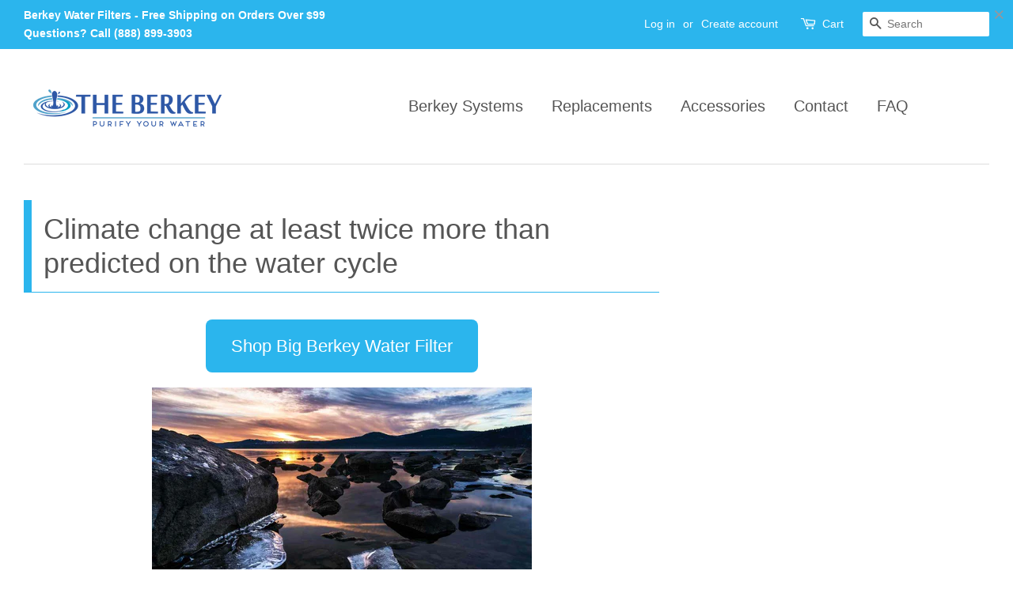

--- FILE ---
content_type: text/html; charset=utf-8
request_url: https://theberkey.com/blogs/water-filter/climate-change-at-least-twice-more-than-predicted-on-the-water-cycle?_pos=3&_sid=d7b1a560b&_ss=r
body_size: 41881
content:
<!doctype html>
<!--[if lt IE 7]><html class="no-js lt-ie9 lt-ie8 lt-ie7" lang="en"> <![endif]-->
<!--[if IE 7]><html class="no-js lt-ie9 lt-ie8" lang="en"> <![endif]-->
<!--[if IE 8]><html class="no-js lt-ie9" lang="en"> <![endif]-->
<!--[if IE 9 ]><html class="ie9 no-js" lang="en"> <![endif]-->
<!--[if (gt IE 9)|!(IE)]><!--> <html class="no-js" lang="en"> <!--<![endif]-->
  <head>
    
 <!-- SEO Manager 6.2.0 -->
<meta name='seomanager' content='6.2' />
<title>Climate change at least twice more than predicted on the water cycle</title>
<meta name='description' content='A research group from the University of New South Wales has studied changing patterns of salt in the ocean to assess that between 1970 and 2014, at least twice as much freshwater moved from the equator to the poles as our climate models predicted. This gives us visions regarding how the global water cycle is expanding ' /> 
<meta name="robots" content="index"> 
<meta name="robots" content="follow">
<script type="application/ld+json">
 {
 "@context": "https://schema.org",
 "@type": "Article",
 "url": "https:\/\/theberkey.com\/blogs\/water-filter\/climate-change-at-least-twice-more-than-predicted-on-the-water-cycle",
 "mainEntityOfPage": "https:\/\/theberkey.com\/blogs\/water-filter\/climate-change-at-least-twice-more-than-predicted-on-the-water-cycle",
 "name": "Climate change at least twice more than predicted on the water cycle",
 "headline": "Climate change at least twice more than predicted on the water cycle",
 "author": {
 "@type": "Person",
 "name": "Jennifer Moran"
 },
 "publisher": {
 "@type": "Organization",
 "name": "The Berkey"
,"logo":
 {
 "@type": "ImageObject",
 "url": "https://customers.seomanager.com/knowledgegraph/logo/berkeyfilters_myshopify_com_logo.png"
 }},
 "image": {
 "@type": "ImageObject","url": "https://theberkey.com/cdn/shop/articles/Climate_change_at_least_twice_more_than_predicted_on_the_water_cycle_dc0cf346-c287-42fc-8942-b638e59b69cc_1024x1024.jpg?v=1739921681","height": "1024",
 "width": "1024"
 },
 "datePublished": "2022-03-06 07:16:54 -0800",
 "dateModified": "2022-04-11 07:00:00 -0700",
 "description": "\nA research group from the University of New South Wales has studied changing patterns of salt in the ocean to assess that between 1970 and 2014, at least twice as much freshwater moved from the equator to the poles as our climate models predicted. This gives us visions regarding how the global water cycle is expanding overall.         \nClimate change draws up our chance of both heavy rains and outrageous droughts. Yet, why - and how - is that? Aren't the two disconnected?  \nScience has shown that climate change contacts every edge of our planet's ecosystem, and the water cycle is no exception.    \nSince the cycles included are exceptionally reliant upon temperature, changes in one have resulted in the other. \nIn particular, as global temperatures have consistently expanded at their fastest rates in millions of years, they have directly impacted water vapor concentrations, clouds, precipitation patterns, and streamflow patterns connected to the water cycle.\nSo, how does climate change affect the water cycle?\nWater evaporates from the land and ocean, returning to Earth as rain and snow.\nClimate change intensifies this cycle because more water evaporates up high as air temperatures increase. \nWarmer air can hold more water vapor, which can prompt more serious rainstorms, creating major issues like excessive flooding in coastal communities all over the planet.  \nIn any case, it doesn't end there. While certain areas encounter more grounded storms, others encounter more dry air and drought. \nAs mentioned above, evaporation increases as temperatures rise, drying out soils. When rain falls, much water runs off the hard ground into rivers and streams, leaving the soil dry.  \nThe outcome? Even additional evaporation from the soil and an increased chance of drought.\nIncreasing temperatures push significantly more freshwater towards the poles than climate models earlier expected.\n\nA UNSW Sydney-led study shows that at least twice as much freshwater has moved from warm to cold areas of the Earth as our climate models predicted, meaning more extensive changes to the global water cycle.\nThe global water cycle—the consistent movement of freshwater between clouds, land, and the ocean—plays a significant role in our daily routines. This sensitive system transports water from the ocean to the land, making our environment livable and soil fertile.\nHowever, increasing global temperatures have been making this system more extreme: water moves from dry areas to wet regions, making droughts deteriorate in parts of the globe while heightening rainfall circumstances and flooding in others. Wet regions are getting wetter, and dry regions are getting drier.\nChanges to the cycle have been challenging recently. Around 80% of worldwide rainfall and evaporation occur directly over the ocean.\nFindings show two and four times more freshwater has moved than climate models predicted.\nHowever, another UNSW-led study published in Nature uses changing ocean salt patterns to assess how much freshwater has moved from the equator to the poles since around 1970.\nThe results show that two to four times more freshwater has moved than climate models predicted, giving us knowledge regarding how the global water cycle is intensifying.\nThe study's lead author, Dr. Taimoor Sohail, a mathematician and postdoctoral research associate at UNSW Science, stated that they knew from past work that the global water cycle was intensifying. But they didn't know how much.\nThe movement of freshwater from warm to cold regions forms the largest part of water transport. The researchers' findings illustrate the larger changes occurring in the global water cycle.\nThe group arrived at their findings by examining observations from three historical data sets covering 1970-2014.  \nUnexpectedly, instead of direct rainfall, the group focused on how salty the water was in every ocean.\nHowever, rather than focusing on direct rainfall observations—which can be difficult to estimate across the ocean—they focused on a more surprising perspective: the saltiness of the water in every ocean region.\nCo-author Jan Zika, an associate professor at the UNSW School of Mathematics and Statistics, states that evaporation eliminates freshwater from the ocean, leaving salt behind in warmer areas and making the ocean saltier. The water cycle then takes that freshwater to colder areas, where it falls as rain, diluting the ocean and leaving it less salty.\nSimply put, the water cycle affects the ocean salt pattern, and by estimating these patterns, researchers can trace how the cycle changes over time.\nBetween 1970 and 2014, an extra 46,000-77,000 cubic kilometers of freshwater were moved from the equator to the poles than predicted. \nThe team estimated that somewhere in the range of 1970 and 2014, an extra 46,000-77,000 cubic kilometers of freshwater was moved from the equator to the poles than predicted- that is, around 18-30 centimeters of freshwater from tropical and subtropical areas, or around 123,000 times the water in Sydney Harbor.\nChanges to the water cycle can affect infrastructure, agriculture, and biodiversity. Thus, it is essential to understand how climate change affects the water cycle now and in the future.\nThis finding gives us a thought of how much this part of the water cycle is changing and can assist us in further developing future climate change models.\nEnhancing Future Predictions\n\nDr. Sohail and the group compared their discoveries with 20 unique climate models. They found that every model underestimated the change in the warm-cool freshwater move.\nDr. Sohail says the findings could mean they underestimated the effects of climate change on rainfall. Findings like theirs are how they improve on these models. \nEvery new generation of modeling adjusts past models with real information, tracking down regions they can enhance in later models. This is a natural progression in climate modeling. \nResearchers are using the 6th generation of climate modeling (called the Sixth Climate Model Intercomparison Project, or 'CMIP6'), which fused updates from the fifth generation.\nThis newest finding demonstrates the scientific interaction at work - and could assist with enhancing future predictions.\nClearly describing the change in warm-to-cold freshwater transport implies that they can move ahead and continue making significant predictions about what climate change will probably mean for our global water cycle. \nResearchers can use this reference in 10 or 20 years to determine how much these patterns have changed.                       ",
 "articleBody": "\nA research group from the University of New South Wales has studied changing patterns of salt in the ocean to assess that between 1970 and 2014, at least twice as much freshwater moved from the equator to the poles as our climate models predicted. This gives us visions regarding how the global water cycle is expanding overall.         \nClimate change draws up our chance of both heavy rains and outrageous droughts. Yet, why - and how - is that? Aren't the two disconnected?  \nScience has shown that climate change contacts every edge of our planet's ecosystem, and the water cycle is no exception.    \nSince the cycles included are exceptionally reliant upon temperature, changes in one have resulted in the other. \nIn particular, as global temperatures have consistently expanded at their fastest rates in millions of years, they have directly impacted water vapor concentrations, clouds, precipitation patterns, and streamflow patterns connected to the water cycle.\nSo, how does climate change affect the water cycle?\nWater evaporates from the land and ocean, returning to Earth as rain and snow.\nClimate change intensifies this cycle because more water evaporates up high as air temperatures increase. \nWarmer air can hold more water vapor, which can prompt more serious rainstorms, creating major issues like excessive flooding in coastal communities all over the planet.  \nIn any case, it doesn't end there. While certain areas encounter more grounded storms, others encounter more dry air and drought. \nAs mentioned above, evaporation increases as temperatures rise, drying out soils. When rain falls, much water runs off the hard ground into rivers and streams, leaving the soil dry.  \nThe outcome? Even additional evaporation from the soil and an increased chance of drought.\nIncreasing temperatures push significantly more freshwater towards the poles than climate models earlier expected.\n\nA UNSW Sydney-led study shows that at least twice as much freshwater has moved from warm to cold areas of the Earth as our climate models predicted, meaning more extensive changes to the global water cycle.\nThe global water cycle—the consistent movement of freshwater between clouds, land, and the ocean—plays a significant role in our daily routines. This sensitive system transports water from the ocean to the land, making our environment livable and soil fertile.\nHowever, increasing global temperatures have been making this system more extreme: water moves from dry areas to wet regions, making droughts deteriorate in parts of the globe while heightening rainfall circumstances and flooding in others. Wet regions are getting wetter, and dry regions are getting drier.\nChanges to the cycle have been challenging recently. Around 80% of worldwide rainfall and evaporation occur directly over the ocean.\nFindings show two and four times more freshwater has moved than climate models predicted.\nHowever, another UNSW-led study published in Nature uses changing ocean salt patterns to assess how much freshwater has moved from the equator to the poles since around 1970.\nThe results show that two to four times more freshwater has moved than climate models predicted, giving us knowledge regarding how the global water cycle is intensifying.\nThe study's lead author, Dr. Taimoor Sohail, a mathematician and postdoctoral research associate at UNSW Science, stated that they knew from past work that the global water cycle was intensifying. But they didn't know how much.\nThe movement of freshwater from warm to cold regions forms the largest part of water transport. The researchers' findings illustrate the larger changes occurring in the global water cycle.\nThe group arrived at their findings by examining observations from three historical data sets covering 1970-2014.  \nUnexpectedly, instead of direct rainfall, the group focused on how salty the water was in every ocean.\nHowever, rather than focusing on direct rainfall observations—which can be difficult to estimate across the ocean—they focused on a more surprising perspective: the saltiness of the water in every ocean region.\nCo-author Jan Zika, an associate professor at the UNSW School of Mathematics and Statistics, states that evaporation eliminates freshwater from the ocean, leaving salt behind in warmer areas and making the ocean saltier. The water cycle then takes that freshwater to colder areas, where it falls as rain, diluting the ocean and leaving it less salty.\nSimply put, the water cycle affects the ocean salt pattern, and by estimating these patterns, researchers can trace how the cycle changes over time.\nBetween 1970 and 2014, an extra 46,000-77,000 cubic kilometers of freshwater were moved from the equator to the poles than predicted. \nThe team estimated that somewhere in the range of 1970 and 2014, an extra 46,000-77,000 cubic kilometers of freshwater was moved from the equator to the poles than predicted- that is, around 18-30 centimeters of freshwater from tropical and subtropical areas, or around 123,000 times the water in Sydney Harbor.\nChanges to the water cycle can affect infrastructure, agriculture, and biodiversity. Thus, it is essential to understand how climate change affects the water cycle now and in the future.\nThis finding gives us a thought of how much this part of the water cycle is changing and can assist us in further developing future climate change models.\nEnhancing Future Predictions\n\nDr. Sohail and the group compared their discoveries with 20 unique climate models. They found that every model underestimated the change in the warm-cool freshwater move.\nDr. Sohail says the findings could mean they underestimated the effects of climate change on rainfall. Findings like theirs are how they improve on these models. \nEvery new generation of modeling adjusts past models with real information, tracking down regions they can enhance in later models. This is a natural progression in climate modeling. \nResearchers are using the 6th generation of climate modeling (called the Sixth Climate Model Intercomparison Project, or 'CMIP6'), which fused updates from the fifth generation.\nThis newest finding demonstrates the scientific interaction at work - and could assist with enhancing future predictions.\nClearly describing the change in warm-to-cold freshwater transport implies that they can move ahead and continue making significant predictions about what climate change will probably mean for our global water cycle. \nResearchers can use this reference in 10 or 20 years to determine how much these patterns have changed.                       "
 }
 </script>
<!-- end: SEO Manager 6.2.0 -->

    <script src="https://analytics.ahrefs.com/analytics.js" data-key="Zpccv6qXrPe0B4A8x7kpUw" async></script>
    
    <!-- Google Tag Manager -->
  
<script>(function(w,d,s,l,i){w[l]=w[l]||[];w[l].push({'gtm.start':
new Date().getTime(),event:'gtm.js'});var f=d.getElementsByTagName(s)[0],
j=d.createElement(s),dl=l!='dataLayer'?'&l='+l:'';j.async=true;j.src=
'https://www.googletagmanager.com/gtm.js?id='+i+dl;f.parentNode.insertBefore(j,f);
})(window,document,'script','dataLayer','GTM-N6LLXF');</script>

    <!-- End Google Tag Manager -->

    <!-- Basic page needs ================================================== -->
    <meta charset="utf-8">
    <meta http-equiv="X-UA-Compatible" content="IE=edge,chrome=1">


    

    
    <link rel="shortcut icon" href="//theberkey.com/cdn/shop/files/The-Berkey-Favicon_32x32.png?v=1613155793" type="image/png" />
    

    <!-- Title and description ================================================== -->
  <!--

    
-->
    <!-- Social meta ================================================== -->
    

  <meta property="og:type" content="article">
  <meta property="og:title" content="Climate change at least twice more than predicted on the water cycle">
  <meta property="og:url" content="https://theberkey.com/blogs/water-filter/climate-change-at-least-twice-more-than-predicted-on-the-water-cycle">
  
  <meta property="og:image" content="http://theberkey.com/cdn/shop/articles/Climate_change_at_least_twice_more_than_predicted_on_the_water_cycle_dc0cf346-c287-42fc-8942-b638e59b69cc_1024x1024.jpg?v=1739921681">
  <meta property="og:image:secure_url" content="https://theberkey.com/cdn/shop/articles/Climate_change_at_least_twice_more_than_predicted_on_the_water_cycle_dc0cf346-c287-42fc-8942-b638e59b69cc_1024x1024.jpg?v=1739921681">
  


  <meta property="og:description" content="A research group from the University of New South Wales has studied changing patterns of salt in the ocean to assess that between 1970 and 2014, at least twice as much freshwater moved from the equator to the poles as our climate models predicted. This gives us visions regarding how the global water cycle is expanding ">

<meta property="og:site_name" content="The Berkey">


  <meta name="twitter:card" content="summary_large_image">



  <meta name="twitter:title" content="Climate change at least twice more than predicted on the water cycle">
  <meta name="twitter:description" content="
A research group from the University of New South Wales has studied changing patterns of salt in the ocean to assess that between 1970 and 2014, at least twice as much freshwater moved from the equat">



    <!-- Helpers ================================================== -->
    <link rel="canonical" href="https://theberkey.com/blogs/water-filter/climate-change-at-least-twice-more-than-predicted-on-the-water-cycle">
    <meta name="viewport" content="width=device-width,initial-scale=1">
    <meta name="theme-color" content="#f13c58">

    <!-- CSS ================================================== -->
    <link href="//theberkey.com/cdn/shop/t/22/assets/timber.scss.css?v=150953987174710479851698289081" rel="stylesheet" type="text/css" media="all" />
    <link href="//theberkey.com/cdn/shop/t/22/assets/theme.scss.css?v=117980751608344225131698289081" rel="stylesheet" type="text/css" media="all" />

   <!-- 

  
    
    
    <link href="//fonts.googleapis.com/css?family=Asap:400" rel="stylesheet" type="text/css" media="all" />
  


-->

    <script>
      window.theme = window.theme || {};

      var theme = {
        strings: {
          zoomClose: "Close (Esc)",
          zoomPrev: "Previous (Left arrow key)",
          zoomNext: "Next (Right arrow key)"
        },
        settings: {
          // Adding some settings to allow the editor to update correctly when they are changed
          themeBgImage: false,
          customBgImage: '',
          enableWideLayout: true,
          typeAccentTransform: false,
          typeAccentSpacing: false,
          baseFontSize: '17px',
          headerBaseFontSize: '36px',
          accentFontSize: '20px'
        },
        variables: {
          mediaQueryMedium: 'screen and (max-width: 768px)',
          bpSmall: false
        },
        moneyFormat: "$ {{amount}}"
      }
    </script>

    <!-- Header hook for plugins ================================================== -->
    
    
    

    
    
    
    
    
    
    
    
    
    
    
    
    
    
    
    
    
    
    
    
    
    
    
    
    
    
    
    
    
    
    
    
    
    
    
    
    
    
    
    
    
    
    
    
    
    
    
    
    
    
    
    
    
    
    
    
    
    
    
    
    
    
    
    
    
    
    
    
    
    
    
    
    
    
    
    
    
    
    
    
    
    
    
    
    
    
    
    
    
    
    
    
    
    
    
    
    
    
    
    
    
    
    
    
    
    
    
    
    
    
    
    
    
    
    
    
    
    
    
    
    
    
    
    
    
    
    
    
    
    
    
    
    
    
    
    
    
    
    
    
    
    
    
    
    
    
    
    
    
    
    
    
    
    
    
    
    
    
    
    
    
    
    
    
    
    
    
    
    



<script>window.performance && window.performance.mark && window.performance.mark('shopify.content_for_header.start');</script><meta name="facebook-domain-verification" content="y6p565pzqao68nf4rw4h98t6t5d2as">
<meta name="google-site-verification" content="gPUaPTOm6tQrGKykIKjeyUkiJc5vQk5Bffj-84UX_DU">
<meta id="shopify-digital-wallet" name="shopify-digital-wallet" content="/11725864/digital_wallets/dialog">
<meta name="shopify-checkout-api-token" content="97c7d3ad408c81bfd18ca0db027641e1">
<link rel="alternate" type="application/atom+xml" title="Feed" href="/blogs/water-filter.atom" />
<script async="async" src="/checkouts/internal/preloads.js?locale=en-US"></script>
<link rel="preconnect" href="https://shop.app" crossorigin="anonymous">
<script async="async" src="https://shop.app/checkouts/internal/preloads.js?locale=en-US&shop_id=11725864" crossorigin="anonymous"></script>
<script id="shopify-features" type="application/json">{"accessToken":"97c7d3ad408c81bfd18ca0db027641e1","betas":["rich-media-storefront-analytics"],"domain":"theberkey.com","predictiveSearch":true,"shopId":11725864,"locale":"en"}</script>
<script>var Shopify = Shopify || {};
Shopify.shop = "berkeyfilters.myshopify.com";
Shopify.locale = "en";
Shopify.currency = {"active":"USD","rate":"1.0"};
Shopify.country = "US";
Shopify.theme = {"name":"Minimal_Chisa_Production Fixed variants","id":42257449050,"schema_name":"Minimal","schema_version":"3.0.2","theme_store_id":380,"role":"main"};
Shopify.theme.handle = "null";
Shopify.theme.style = {"id":null,"handle":null};
Shopify.cdnHost = "theberkey.com/cdn";
Shopify.routes = Shopify.routes || {};
Shopify.routes.root = "/";</script>
<script type="module">!function(o){(o.Shopify=o.Shopify||{}).modules=!0}(window);</script>
<script>!function(o){function n(){var o=[];function n(){o.push(Array.prototype.slice.apply(arguments))}return n.q=o,n}var t=o.Shopify=o.Shopify||{};t.loadFeatures=n(),t.autoloadFeatures=n()}(window);</script>
<script>
  window.ShopifyPay = window.ShopifyPay || {};
  window.ShopifyPay.apiHost = "shop.app\/pay";
  window.ShopifyPay.redirectState = null;
</script>
<script id="shop-js-analytics" type="application/json">{"pageType":"article"}</script>
<script defer="defer" async type="module" src="//theberkey.com/cdn/shopifycloud/shop-js/modules/v2/client.init-shop-cart-sync_BdyHc3Nr.en.esm.js"></script>
<script defer="defer" async type="module" src="//theberkey.com/cdn/shopifycloud/shop-js/modules/v2/chunk.common_Daul8nwZ.esm.js"></script>
<script type="module">
  await import("//theberkey.com/cdn/shopifycloud/shop-js/modules/v2/client.init-shop-cart-sync_BdyHc3Nr.en.esm.js");
await import("//theberkey.com/cdn/shopifycloud/shop-js/modules/v2/chunk.common_Daul8nwZ.esm.js");

  window.Shopify.SignInWithShop?.initShopCartSync?.({"fedCMEnabled":true,"windoidEnabled":true});

</script>
<script>
  window.Shopify = window.Shopify || {};
  if (!window.Shopify.featureAssets) window.Shopify.featureAssets = {};
  window.Shopify.featureAssets['shop-js'] = {"shop-cart-sync":["modules/v2/client.shop-cart-sync_QYOiDySF.en.esm.js","modules/v2/chunk.common_Daul8nwZ.esm.js"],"init-fed-cm":["modules/v2/client.init-fed-cm_DchLp9rc.en.esm.js","modules/v2/chunk.common_Daul8nwZ.esm.js"],"shop-button":["modules/v2/client.shop-button_OV7bAJc5.en.esm.js","modules/v2/chunk.common_Daul8nwZ.esm.js"],"init-windoid":["modules/v2/client.init-windoid_DwxFKQ8e.en.esm.js","modules/v2/chunk.common_Daul8nwZ.esm.js"],"shop-cash-offers":["modules/v2/client.shop-cash-offers_DWtL6Bq3.en.esm.js","modules/v2/chunk.common_Daul8nwZ.esm.js","modules/v2/chunk.modal_CQq8HTM6.esm.js"],"shop-toast-manager":["modules/v2/client.shop-toast-manager_CX9r1SjA.en.esm.js","modules/v2/chunk.common_Daul8nwZ.esm.js"],"init-shop-email-lookup-coordinator":["modules/v2/client.init-shop-email-lookup-coordinator_UhKnw74l.en.esm.js","modules/v2/chunk.common_Daul8nwZ.esm.js"],"pay-button":["modules/v2/client.pay-button_DzxNnLDY.en.esm.js","modules/v2/chunk.common_Daul8nwZ.esm.js"],"avatar":["modules/v2/client.avatar_BTnouDA3.en.esm.js"],"init-shop-cart-sync":["modules/v2/client.init-shop-cart-sync_BdyHc3Nr.en.esm.js","modules/v2/chunk.common_Daul8nwZ.esm.js"],"shop-login-button":["modules/v2/client.shop-login-button_D8B466_1.en.esm.js","modules/v2/chunk.common_Daul8nwZ.esm.js","modules/v2/chunk.modal_CQq8HTM6.esm.js"],"init-customer-accounts-sign-up":["modules/v2/client.init-customer-accounts-sign-up_C8fpPm4i.en.esm.js","modules/v2/client.shop-login-button_D8B466_1.en.esm.js","modules/v2/chunk.common_Daul8nwZ.esm.js","modules/v2/chunk.modal_CQq8HTM6.esm.js"],"init-shop-for-new-customer-accounts":["modules/v2/client.init-shop-for-new-customer-accounts_CVTO0Ztu.en.esm.js","modules/v2/client.shop-login-button_D8B466_1.en.esm.js","modules/v2/chunk.common_Daul8nwZ.esm.js","modules/v2/chunk.modal_CQq8HTM6.esm.js"],"init-customer-accounts":["modules/v2/client.init-customer-accounts_dRgKMfrE.en.esm.js","modules/v2/client.shop-login-button_D8B466_1.en.esm.js","modules/v2/chunk.common_Daul8nwZ.esm.js","modules/v2/chunk.modal_CQq8HTM6.esm.js"],"shop-follow-button":["modules/v2/client.shop-follow-button_CkZpjEct.en.esm.js","modules/v2/chunk.common_Daul8nwZ.esm.js","modules/v2/chunk.modal_CQq8HTM6.esm.js"],"lead-capture":["modules/v2/client.lead-capture_BntHBhfp.en.esm.js","modules/v2/chunk.common_Daul8nwZ.esm.js","modules/v2/chunk.modal_CQq8HTM6.esm.js"],"checkout-modal":["modules/v2/client.checkout-modal_CfxcYbTm.en.esm.js","modules/v2/chunk.common_Daul8nwZ.esm.js","modules/v2/chunk.modal_CQq8HTM6.esm.js"],"shop-login":["modules/v2/client.shop-login_Da4GZ2H6.en.esm.js","modules/v2/chunk.common_Daul8nwZ.esm.js","modules/v2/chunk.modal_CQq8HTM6.esm.js"],"payment-terms":["modules/v2/client.payment-terms_MV4M3zvL.en.esm.js","modules/v2/chunk.common_Daul8nwZ.esm.js","modules/v2/chunk.modal_CQq8HTM6.esm.js"]};
</script>
<script>(function() {
  var isLoaded = false;
  function asyncLoad() {
    if (isLoaded) return;
    isLoaded = true;
    var urls = ["https:\/\/js.smile.io\/v1\/smile-shopify.js?shop=berkeyfilters.myshopify.com","https:\/\/static.zotabox.com\/a\/3\/a314cde4d07026d272a40c9540bfe27d\/widgets.js?shop=berkeyfilters.myshopify.com","https:\/\/apps.techdignity.com\/terms-and-conditions\/public\/js\/load-igt-app.js?shop=berkeyfilters.myshopify.com","https:\/\/scripttags.jst.ai\/shopify_justuno_11725864_087982a0-4297-11ee-a448-69b684eed910.js?shop=berkeyfilters.myshopify.com"];
    for (var i = 0; i < urls.length; i++) {
      var s = document.createElement('script');
      s.type = 'text/javascript';
      s.async = true;
      s.src = urls[i];
      var x = document.getElementsByTagName('script')[0];
      x.parentNode.insertBefore(s, x);
    }
  };
  if(window.attachEvent) {
    window.attachEvent('onload', asyncLoad);
  } else {
    window.addEventListener('load', asyncLoad, false);
  }
})();</script>
<script id="__st">var __st={"a":11725864,"offset":-28800,"reqid":"7ab39a35-efc0-4e9c-8432-43fb08020e0e-1768964814","pageurl":"theberkey.com\/blogs\/water-filter\/climate-change-at-least-twice-more-than-predicted-on-the-water-cycle?_pos=3\u0026_sid=d7b1a560b\u0026_ss=r","s":"articles-587412570344","u":"7fd43e1feee0","p":"article","rtyp":"article","rid":587412570344};</script>
<script>window.ShopifyPaypalV4VisibilityTracking = true;</script>
<script id="captcha-bootstrap">!function(){'use strict';const t='contact',e='account',n='new_comment',o=[[t,t],['blogs',n],['comments',n],[t,'customer']],c=[[e,'customer_login'],[e,'guest_login'],[e,'recover_customer_password'],[e,'create_customer']],r=t=>t.map((([t,e])=>`form[action*='/${t}']:not([data-nocaptcha='true']) input[name='form_type'][value='${e}']`)).join(','),a=t=>()=>t?[...document.querySelectorAll(t)].map((t=>t.form)):[];function s(){const t=[...o],e=r(t);return a(e)}const i='password',u='form_key',d=['recaptcha-v3-token','g-recaptcha-response','h-captcha-response',i],f=()=>{try{return window.sessionStorage}catch{return}},m='__shopify_v',_=t=>t.elements[u];function p(t,e,n=!1){try{const o=window.sessionStorage,c=JSON.parse(o.getItem(e)),{data:r}=function(t){const{data:e,action:n}=t;return t[m]||n?{data:e,action:n}:{data:t,action:n}}(c);for(const[e,n]of Object.entries(r))t.elements[e]&&(t.elements[e].value=n);n&&o.removeItem(e)}catch(o){console.error('form repopulation failed',{error:o})}}const l='form_type',E='cptcha';function T(t){t.dataset[E]=!0}const w=window,h=w.document,L='Shopify',v='ce_forms',y='captcha';let A=!1;((t,e)=>{const n=(g='f06e6c50-85a8-45c8-87d0-21a2b65856fe',I='https://cdn.shopify.com/shopifycloud/storefront-forms-hcaptcha/ce_storefront_forms_captcha_hcaptcha.v1.5.2.iife.js',D={infoText:'Protected by hCaptcha',privacyText:'Privacy',termsText:'Terms'},(t,e,n)=>{const o=w[L][v],c=o.bindForm;if(c)return c(t,g,e,D).then(n);var r;o.q.push([[t,g,e,D],n]),r=I,A||(h.body.append(Object.assign(h.createElement('script'),{id:'captcha-provider',async:!0,src:r})),A=!0)});var g,I,D;w[L]=w[L]||{},w[L][v]=w[L][v]||{},w[L][v].q=[],w[L][y]=w[L][y]||{},w[L][y].protect=function(t,e){n(t,void 0,e),T(t)},Object.freeze(w[L][y]),function(t,e,n,w,h,L){const[v,y,A,g]=function(t,e,n){const i=e?o:[],u=t?c:[],d=[...i,...u],f=r(d),m=r(i),_=r(d.filter((([t,e])=>n.includes(e))));return[a(f),a(m),a(_),s()]}(w,h,L),I=t=>{const e=t.target;return e instanceof HTMLFormElement?e:e&&e.form},D=t=>v().includes(t);t.addEventListener('submit',(t=>{const e=I(t);if(!e)return;const n=D(e)&&!e.dataset.hcaptchaBound&&!e.dataset.recaptchaBound,o=_(e),c=g().includes(e)&&(!o||!o.value);(n||c)&&t.preventDefault(),c&&!n&&(function(t){try{if(!f())return;!function(t){const e=f();if(!e)return;const n=_(t);if(!n)return;const o=n.value;o&&e.removeItem(o)}(t);const e=Array.from(Array(32),(()=>Math.random().toString(36)[2])).join('');!function(t,e){_(t)||t.append(Object.assign(document.createElement('input'),{type:'hidden',name:u})),t.elements[u].value=e}(t,e),function(t,e){const n=f();if(!n)return;const o=[...t.querySelectorAll(`input[type='${i}']`)].map((({name:t})=>t)),c=[...d,...o],r={};for(const[a,s]of new FormData(t).entries())c.includes(a)||(r[a]=s);n.setItem(e,JSON.stringify({[m]:1,action:t.action,data:r}))}(t,e)}catch(e){console.error('failed to persist form',e)}}(e),e.submit())}));const S=(t,e)=>{t&&!t.dataset[E]&&(n(t,e.some((e=>e===t))),T(t))};for(const o of['focusin','change'])t.addEventListener(o,(t=>{const e=I(t);D(e)&&S(e,y())}));const B=e.get('form_key'),M=e.get(l),P=B&&M;t.addEventListener('DOMContentLoaded',(()=>{const t=y();if(P)for(const e of t)e.elements[l].value===M&&p(e,B);[...new Set([...A(),...v().filter((t=>'true'===t.dataset.shopifyCaptcha))])].forEach((e=>S(e,t)))}))}(h,new URLSearchParams(w.location.search),n,t,e,['guest_login'])})(!0,!0)}();</script>
<script integrity="sha256-4kQ18oKyAcykRKYeNunJcIwy7WH5gtpwJnB7kiuLZ1E=" data-source-attribution="shopify.loadfeatures" defer="defer" src="//theberkey.com/cdn/shopifycloud/storefront/assets/storefront/load_feature-a0a9edcb.js" crossorigin="anonymous"></script>
<script crossorigin="anonymous" defer="defer" src="//theberkey.com/cdn/shopifycloud/storefront/assets/shopify_pay/storefront-65b4c6d7.js?v=20250812"></script>
<script data-source-attribution="shopify.dynamic_checkout.dynamic.init">var Shopify=Shopify||{};Shopify.PaymentButton=Shopify.PaymentButton||{isStorefrontPortableWallets:!0,init:function(){window.Shopify.PaymentButton.init=function(){};var t=document.createElement("script");t.src="https://theberkey.com/cdn/shopifycloud/portable-wallets/latest/portable-wallets.en.js",t.type="module",document.head.appendChild(t)}};
</script>
<script data-source-attribution="shopify.dynamic_checkout.buyer_consent">
  function portableWalletsHideBuyerConsent(e){var t=document.getElementById("shopify-buyer-consent"),n=document.getElementById("shopify-subscription-policy-button");t&&n&&(t.classList.add("hidden"),t.setAttribute("aria-hidden","true"),n.removeEventListener("click",e))}function portableWalletsShowBuyerConsent(e){var t=document.getElementById("shopify-buyer-consent"),n=document.getElementById("shopify-subscription-policy-button");t&&n&&(t.classList.remove("hidden"),t.removeAttribute("aria-hidden"),n.addEventListener("click",e))}window.Shopify?.PaymentButton&&(window.Shopify.PaymentButton.hideBuyerConsent=portableWalletsHideBuyerConsent,window.Shopify.PaymentButton.showBuyerConsent=portableWalletsShowBuyerConsent);
</script>
<script data-source-attribution="shopify.dynamic_checkout.cart.bootstrap">document.addEventListener("DOMContentLoaded",(function(){function t(){return document.querySelector("shopify-accelerated-checkout-cart, shopify-accelerated-checkout")}if(t())Shopify.PaymentButton.init();else{new MutationObserver((function(e,n){t()&&(Shopify.PaymentButton.init(),n.disconnect())})).observe(document.body,{childList:!0,subtree:!0})}}));
</script>
<link id="shopify-accelerated-checkout-styles" rel="stylesheet" media="screen" href="https://theberkey.com/cdn/shopifycloud/portable-wallets/latest/accelerated-checkout-backwards-compat.css" crossorigin="anonymous">
<style id="shopify-accelerated-checkout-cart">
        #shopify-buyer-consent {
  margin-top: 1em;
  display: inline-block;
  width: 100%;
}

#shopify-buyer-consent.hidden {
  display: none;
}

#shopify-subscription-policy-button {
  background: none;
  border: none;
  padding: 0;
  text-decoration: underline;
  font-size: inherit;
  cursor: pointer;
}

#shopify-subscription-policy-button::before {
  box-shadow: none;
}

      </style>

<script>window.performance && window.performance.mark && window.performance.mark('shopify.content_for_header.end');</script>

    

<!--[if lt IE 9]>
<script src="//cdnjs.cloudflare.com/ajax/libs/html5shiv/3.7.2/html5shiv.min.js" type="text/javascript"></script>
<link href="//theberkey.com/cdn/shop/t/22/assets/respond-proxy.html" id="respond-proxy" rel="respond-proxy" />
<link href="//theberkey.com/search?q=458a70d17f8f2e777a687fee6728beaa" id="respond-redirect" rel="respond-redirect" />
<script src="//theberkey.com/search?q=458a70d17f8f2e777a687fee6728beaa" type="text/javascript"></script>
<![endif]-->


    <script src="//ajax.googleapis.com/ajax/libs/jquery/2.2.3/jquery.min.js" type="text/javascript"></script>

    
    

    
<script>var BOLD = BOLD || {};
    BOLD.products = BOLD.products || {};
    BOLD.variant_lookup = BOLD.variant_lookup || {};BOLD.products[null] ={"id":null,"title":null,"handle":null,"description":null,"published_at":"T","created_at":"T","vendor":null,"type":null,"tags":null,"price":"NaN","price_min":"NaN","price_max":"NaN","price_varies":false,"compare_at_price":"NaN","compare_at_price_min":"NaN","compare_at_price_max":"NaN","compare_at_price_varies":false,"all_variant_ids":[],"variants":[],"available":false,"images":null,"featured_image":null,"options":null,"url":null}</script>
<script>window.BOLD = window.BOLD || {};
    window.BOLD.common = window.BOLD.common || {};
    window.BOLD.common.Shopify = window.BOLD.common.Shopify || {};
    window.BOLD.common.Shopify.shop = {
      domain: 'theberkey.com',
      permanent_domain: 'berkeyfilters.myshopify.com',
      url: 'https://theberkey.com',
      secure_url: 'https://theberkey.com',
      money_format: "$ {{amount}}",
      currency: "USD"
    };
    window.BOLD.common.Shopify.customer = {
      id: null,
      tags: null,
    };
    window.BOLD.common.Shopify.cart = {"note":null,"attributes":{},"original_total_price":0,"total_price":0,"total_discount":0,"total_weight":0.0,"item_count":0,"items":[],"requires_shipping":false,"currency":"USD","items_subtotal_price":0,"cart_level_discount_applications":[],"checkout_charge_amount":0};
    window.BOLD.common.template = 'article';window.BOLD.common.Shopify.formatMoney = function(money, format) {
        function n(t, e) {
            return "undefined" == typeof t ? e : t
        }
        function r(t, e, r, i) {
            if (e = n(e, 2),
                r = n(r, ","),
                i = n(i, "."),
            isNaN(t) || null == t)
                return 0;
            t = (t / 100).toFixed(e);
            var o = t.split(".")
                , a = o[0].replace(/(\d)(?=(\d\d\d)+(?!\d))/g, "$1" + r)
                , s = o[1] ? i + o[1] : "";
            return a + s
        }
        "string" == typeof money && (money = money.replace(".", ""));
        var i = ""
            , o = /\{\{\s*(\w+)\s*\}\}/
            , a = format || window.BOLD.common.Shopify.shop.money_format || window.Shopify.money_format || "$ {{ amount }}";
        switch (a.match(o)[1]) {
            case "amount":
                i = r(money, 2, ",", ".");
                break;
            case "amount_no_decimals":
                i = r(money, 0, ",", ".");
                break;
            case "amount_with_comma_separator":
                i = r(money, 2, ".", ",");
                break;
            case "amount_no_decimals_with_comma_separator":
                i = r(money, 0, ".", ",");
                break;
            case "amount_with_space_separator":
                i = r(money, 2, " ", ",");
                break;
            case "amount_no_decimals_with_space_separator":
                i = r(money, 0, " ", ",");
                break;
            case "amount_with_apostrophe_separator":
                i = r(money, 2, "'", ".");
                break;
        }
        return a.replace(o, i);
    };
    window.BOLD.common.Shopify.saveProduct = function (handle, product) {
      if (typeof handle === 'string' && typeof window.BOLD.common.Shopify.products[handle] === 'undefined') {
        if (typeof product === 'number') {
          window.BOLD.common.Shopify.handles[product] = handle;
          product = { id: product };
        }
        window.BOLD.common.Shopify.products[handle] = product;
      }
    };
    window.BOLD.common.Shopify.saveVariant = function (variant_id, variant) {
      if (typeof variant_id === 'number' && typeof window.BOLD.common.Shopify.variants[variant_id] === 'undefined') {
        window.BOLD.common.Shopify.variants[variant_id] = variant;
      }
    };window.BOLD.common.Shopify.products = window.BOLD.common.Shopify.products || {};
    window.BOLD.common.Shopify.variants = window.BOLD.common.Shopify.variants || {};
    window.BOLD.common.Shopify.handles = window.BOLD.common.Shopify.handles || {};window.BOLD.common.Shopify.saveProduct(null, null);window.BOLD.apps_installed = {} || {};window.BOLD.common.Shopify.metafields = window.BOLD.common.Shopify.metafields || {};window.BOLD.common.Shopify.metafields["bold_rp"] = {};window.BOLD.common.Shopify.metafields["bold_csp_defaults"] = {};window.BOLD.common.cacheParams = window.BOLD.common.cacheParams || {};
    window.BOLD.common.cacheParams.options = 1667970559;
</script>

<script>
    window.BOLD.common.cacheParams.options = 1768405353;
</script>
<link href="//theberkey.com/cdn/shop/t/22/assets/bold-options.css?v=150335684742814725651762356455" rel="stylesheet" type="text/css" media="all" />
<script defer src="https://options.shopapps.site/js/options.js"></script><script src="//theberkey.com/cdn/shop/t/22/assets/bold-helper-functions.min.js?v=3361342972222153001561533611" type="text/javascript"></script>
    
    
<!-- BEGIN app block: shopify://apps/notifyme-warnings-and-labels/blocks/app-embed/5d15ec2f-f743-4577-a401-9e52680c5a80 -->
    
    <link rel="stylesheet" href="https://cdnjs.cloudflare.com/ajax/libs/remodal/1.1.1/remodal.min.css" rel="stylesheet" type="text/css" media="all" />
    <link rel="stylesheet" href="https://cdnjs.cloudflare.com/ajax/libs/remodal/1.1.1/remodal-default-theme.min.css" rel="stylesheet" type="text/css" media="all" />
    <div id="prw-modal"><button data-remodal-action="close" class="remodal-close"></button><div class="prw-main-content"></div></div>


<script type="text/javascript">
    
        let webPandaProductWarningSettings = {"shop_id":570,"custom_cart_selector":null,"force_cart_selector":null,"add_to_cart_event":null,"custom_cart_form_selector":null,"custom_cart_form_quantity_selector":null,"cart_warning_position_after":null,"custom_quick_view_link":null,"custom_quick_view_button":null,"inline_warning_position_before":null,"variant_input":null,"grid_enabled":1,"parent_depth":2,"parent_depth_on_search":2,"allow_multiple_warnings":0,"show_warning_just_once":0,"trigger_add_to_cart":0,"style":null,"warnings_data_file_url":"https://res.cloudinary.com/hkpoem1zg/raw/upload/v1758180464/app_settings/shop-570.js"};
        //let webPandaProductWarningList = ;
    
	
    let webPandaProductWarningInput = {
        current_product: {},
        current_collection: {},
        cart: {
            "items" : [
                ]
        },
        order: {
            "items" : [
                ]
        }
    };
    ;
    
</script>

<!-- END app block --><!-- BEGIN app block: shopify://apps/seo-manager-venntov/blocks/seomanager/c54c366f-d4bb-4d52-8d2f-dd61ce8e7e12 --><!-- BEGIN app snippet: SEOManager4 -->
<meta name='seomanager' content='4.0.5' /> 


<script>
	function sm_htmldecode(str) {
		var txt = document.createElement('textarea');
		txt.innerHTML = str;
		return txt.value;
	}

	var venntov_title = sm_htmldecode("Climate change at least twice more than predicted on the water cycle");
	var venntov_description = sm_htmldecode("A research group from the University of New South Wales has studied changing patterns of salt in the ocean to assess that between 1970 and 2014, at least twice as much freshwater moved from the equator to the poles as our climate models predicted. This gives us visions regarding how the global water cycle is expanding ");
	
	if (venntov_title != '') {
		document.title = venntov_title;	
	}
	else {
		document.title = "Climate change at least twice more than predicted on the water cycle";	
	}

	if (document.querySelector('meta[name="description"]') == null) {
		var venntov_desc = document.createElement('meta');
		venntov_desc.name = "description";
		venntov_desc.content = venntov_description;
		var venntov_head = document.head;
		venntov_head.appendChild(venntov_desc);
	} else {
		document.querySelector('meta[name="description"]').setAttribute("content", venntov_description);
	}
</script>

<script>
	var venntov_robotVals = "index, follow, max-image-preview:large, max-snippet:-1, max-video-preview:-1";
	if (venntov_robotVals !== "") {
		document.querySelectorAll("[name='robots']").forEach(e => e.remove());
		var venntov_robotMeta = document.createElement('meta');
		venntov_robotMeta.name = "robots";
		venntov_robotMeta.content = venntov_robotVals;
		var venntov_head = document.head;
		venntov_head.appendChild(venntov_robotMeta);
	}
</script>

<script>
	var venntov_googleVals = "";
	if (venntov_googleVals !== "") {
		document.querySelectorAll("[name='google']").forEach(e => e.remove());
		var venntov_googleMeta = document.createElement('meta');
		venntov_googleMeta.name = "google";
		venntov_googleMeta.content = venntov_googleVals;
		var venntov_head = document.head;
		venntov_head.appendChild(venntov_googleMeta);
	}
	</script>
	<!-- JSON-LD support -->
			<script type="application/ld+json">
			{
				"@context": "https://schema.org",
				"@type": "Article",
				"url": "https://theberkey.com/blogs/water-filter/climate-change-at-least-twice-more-than-predicted-on-the-water-cycle",
				"mainEntityOfPage": "https:\/\/theberkey.com\/blogs\/water-filter\/climate-change-at-least-twice-more-than-predicted-on-the-water-cycle",
				"name": "Climate change at least twice more than predicted on the water cycle",
				"headline": "Climate change at least twice more than predicted on the water cycle",
				"author": {
					"@type": "Person",
					"name": "Jennifer Moran"
				},
				"publisher": {
					"@type": "Organization",
					"name": "The Berkey"
,"logo": {
							"@type": "ImageObject",
							"url": "https://customers.seomanager.com/knowledgegraph/logo/berkeyfilters_myshopify_com_logo.png"
						}},
				"image": {
					"@type": "ImageObject","url": "https://theberkey.com/cdn/shop/articles/Climate_change_at_least_twice_more_than_predicted_on_the_water_cycle_dc0cf346-c287-42fc-8942-b638e59b69cc.jpg?v=1739921681&width=1024","height": "1024",
					"width": "1024"
				},
				"datePublished": "2022-03-06 07:16:54 -0800",
				"dateModified": "2022-04-11 07:00:00 -0700",
				"description": "\nA research group from the University of New South Wales has studied changing patterns of salt in the ocean to assess that between 1970 and 2014, at least twice as much freshwater moved from the equator to the poles as our climate models predicted. This gives us visions regarding how the global water cycle is expanding overall.         \nClimate change draws up our chance of both heavy rains and outrageous droughts. Yet, why - and how - is that? Aren't the two disconnected?  \nScience has shown that climate change contacts every edge of our planet's ecosystem, and the water cycle is no exception.    \nSince the cycles included are exceptionally reliant upon temperature, changes in one have resulted in the other. \nIn particular, as global temperatures have consistently expanded at their fastest rates in millions of years, they have directly impacted water vapor concentrations, clouds, precipitation patterns, and streamflow patterns connected to the water cycle.\nSo, how does climate change affect the water cycle?\nWater evaporates from the land and ocean, returning to Earth as rain and snow.\nClimate change intensifies this cycle because more water evaporates up high as air temperatures increase. \nWarmer air can hold more water vapor, which can prompt more serious rainstorms, creating major issues like excessive flooding in coastal communities all over the planet.  \nIn any case, it doesn't end there. While certain areas encounter more grounded storms, others encounter more dry air and drought. \nAs mentioned above, evaporation increases as temperatures rise, drying out soils. When rain falls, much water runs off the hard ground into rivers and streams, leaving the soil dry.  \nThe outcome? Even additional evaporation from the soil and an increased chance of drought.\nIncreasing temperatures push significantly more freshwater towards the poles than climate models earlier expected.\n\nA UNSW Sydney-led study shows that at least twice as much freshwater has moved from warm to cold areas of the Earth as our climate models predicted, meaning more extensive changes to the global water cycle.\nThe global water cycle—the consistent movement of freshwater between clouds, land, and the ocean—plays a significant role in our daily routines. This sensitive system transports water from the ocean to the land, making our environment livable and soil fertile.\nHowever, increasing global temperatures have been making this system more extreme: water moves from dry areas to wet regions, making droughts deteriorate in parts of the globe while heightening rainfall circumstances and flooding in others. Wet regions are getting wetter, and dry regions are getting drier.\nChanges to the cycle have been challenging recently. Around 80% of worldwide rainfall and evaporation occur directly over the ocean.\nFindings show two and four times more freshwater has moved than climate models predicted.\nHowever, another UNSW-led study published in Nature uses changing ocean salt patterns to assess how much freshwater has moved from the equator to the poles since around 1970.\nThe results show that two to four times more freshwater has moved than climate models predicted, giving us knowledge regarding how the global water cycle is intensifying.\nThe study's lead author, Dr. Taimoor Sohail, a mathematician and postdoctoral research associate at UNSW Science, stated that they knew from past work that the global water cycle was intensifying. But they didn't know how much.\nThe movement of freshwater from warm to cold regions forms the largest part of water transport. The researchers' findings illustrate the larger changes occurring in the global water cycle.\nThe group arrived at their findings by examining observations from three historical data sets covering 1970-2014.  \nUnexpectedly, instead of direct rainfall, the group focused on how salty the water was in every ocean.\nHowever, rather than focusing on direct rainfall observations—which can be difficult to estimate across the ocean—they focused on a more surprising perspective: the saltiness of the water in every ocean region.\nCo-author Jan Zika, an associate professor at the UNSW School of Mathematics and Statistics, states that evaporation eliminates freshwater from the ocean, leaving salt behind in warmer areas and making the ocean saltier. The water cycle then takes that freshwater to colder areas, where it falls as rain, diluting the ocean and leaving it less salty.\nSimply put, the water cycle affects the ocean salt pattern, and by estimating these patterns, researchers can trace how the cycle changes over time.\nBetween 1970 and 2014, an extra 46,000-77,000 cubic kilometers of freshwater were moved from the equator to the poles than predicted. \nThe team estimated that somewhere in the range of 1970 and 2014, an extra 46,000-77,000 cubic kilometers of freshwater was moved from the equator to the poles than predicted- that is, around 18-30 centimeters of freshwater from tropical and subtropical areas, or around 123,000 times the water in Sydney Harbor.\nChanges to the water cycle can affect infrastructure, agriculture, and biodiversity. Thus, it is essential to understand how climate change affects the water cycle now and in the future.\nThis finding gives us a thought of how much this part of the water cycle is changing and can assist us in further developing future climate change models.\nEnhancing Future Predictions\n\nDr. Sohail and the group compared their discoveries with 20 unique climate models. They found that every model underestimated the change in the warm-cool freshwater move.\nDr. Sohail says the findings could mean they underestimated the effects of climate change on rainfall. Findings like theirs are how they improve on these models. \nEvery new generation of modeling adjusts past models with real information, tracking down regions they can enhance in later models. This is a natural progression in climate modeling. \nResearchers are using the 6th generation of climate modeling (called the Sixth Climate Model Intercomparison Project, or 'CMIP6'), which fused updates from the fifth generation.\nThis newest finding demonstrates the scientific interaction at work - and could assist with enhancing future predictions.\nClearly describing the change in warm-to-cold freshwater transport implies that they can move ahead and continue making significant predictions about what climate change will probably mean for our global water cycle. \nResearchers can use this reference in 10 or 20 years to determine how much these patterns have changed.                       ",
				"articleBody": "\nA research group from the University of New South Wales has studied changing patterns of salt in the ocean to assess that between 1970 and 2014, at least twice as much freshwater moved from the equator to the poles as our climate models predicted. This gives us visions regarding how the global water cycle is expanding overall.         \nClimate change draws up our chance of both heavy rains and outrageous droughts. Yet, why - and how - is that? Aren't the two disconnected?  \nScience has shown that climate change contacts every edge of our planet's ecosystem, and the water cycle is no exception.    \nSince the cycles included are exceptionally reliant upon temperature, changes in one have resulted in the other. \nIn particular, as global temperatures have consistently expanded at their fastest rates in millions of years, they have directly impacted water vapor concentrations, clouds, precipitation patterns, and streamflow patterns connected to the water cycle.\nSo, how does climate change affect the water cycle?\nWater evaporates from the land and ocean, returning to Earth as rain and snow.\nClimate change intensifies this cycle because more water evaporates up high as air temperatures increase. \nWarmer air can hold more water vapor, which can prompt more serious rainstorms, creating major issues like excessive flooding in coastal communities all over the planet.  \nIn any case, it doesn't end there. While certain areas encounter more grounded storms, others encounter more dry air and drought. \nAs mentioned above, evaporation increases as temperatures rise, drying out soils. When rain falls, much water runs off the hard ground into rivers and streams, leaving the soil dry.  \nThe outcome? Even additional evaporation from the soil and an increased chance of drought.\nIncreasing temperatures push significantly more freshwater towards the poles than climate models earlier expected.\n\nA UNSW Sydney-led study shows that at least twice as much freshwater has moved from warm to cold areas of the Earth as our climate models predicted, meaning more extensive changes to the global water cycle.\nThe global water cycle—the consistent movement of freshwater between clouds, land, and the ocean—plays a significant role in our daily routines. This sensitive system transports water from the ocean to the land, making our environment livable and soil fertile.\nHowever, increasing global temperatures have been making this system more extreme: water moves from dry areas to wet regions, making droughts deteriorate in parts of the globe while heightening rainfall circumstances and flooding in others. Wet regions are getting wetter, and dry regions are getting drier.\nChanges to the cycle have been challenging recently. Around 80% of worldwide rainfall and evaporation occur directly over the ocean.\nFindings show two and four times more freshwater has moved than climate models predicted.\nHowever, another UNSW-led study published in Nature uses changing ocean salt patterns to assess how much freshwater has moved from the equator to the poles since around 1970.\nThe results show that two to four times more freshwater has moved than climate models predicted, giving us knowledge regarding how the global water cycle is intensifying.\nThe study's lead author, Dr. Taimoor Sohail, a mathematician and postdoctoral research associate at UNSW Science, stated that they knew from past work that the global water cycle was intensifying. But they didn't know how much.\nThe movement of freshwater from warm to cold regions forms the largest part of water transport. The researchers' findings illustrate the larger changes occurring in the global water cycle.\nThe group arrived at their findings by examining observations from three historical data sets covering 1970-2014.  \nUnexpectedly, instead of direct rainfall, the group focused on how salty the water was in every ocean.\nHowever, rather than focusing on direct rainfall observations—which can be difficult to estimate across the ocean—they focused on a more surprising perspective: the saltiness of the water in every ocean region.\nCo-author Jan Zika, an associate professor at the UNSW School of Mathematics and Statistics, states that evaporation eliminates freshwater from the ocean, leaving salt behind in warmer areas and making the ocean saltier. The water cycle then takes that freshwater to colder areas, where it falls as rain, diluting the ocean and leaving it less salty.\nSimply put, the water cycle affects the ocean salt pattern, and by estimating these patterns, researchers can trace how the cycle changes over time.\nBetween 1970 and 2014, an extra 46,000-77,000 cubic kilometers of freshwater were moved from the equator to the poles than predicted. \nThe team estimated that somewhere in the range of 1970 and 2014, an extra 46,000-77,000 cubic kilometers of freshwater was moved from the equator to the poles than predicted- that is, around 18-30 centimeters of freshwater from tropical and subtropical areas, or around 123,000 times the water in Sydney Harbor.\nChanges to the water cycle can affect infrastructure, agriculture, and biodiversity. Thus, it is essential to understand how climate change affects the water cycle now and in the future.\nThis finding gives us a thought of how much this part of the water cycle is changing and can assist us in further developing future climate change models.\nEnhancing Future Predictions\n\nDr. Sohail and the group compared their discoveries with 20 unique climate models. They found that every model underestimated the change in the warm-cool freshwater move.\nDr. Sohail says the findings could mean they underestimated the effects of climate change on rainfall. Findings like theirs are how they improve on these models. \nEvery new generation of modeling adjusts past models with real information, tracking down regions they can enhance in later models. This is a natural progression in climate modeling. \nResearchers are using the 6th generation of climate modeling (called the Sixth Climate Model Intercomparison Project, or 'CMIP6'), which fused updates from the fifth generation.\nThis newest finding demonstrates the scientific interaction at work - and could assist with enhancing future predictions.\nClearly describing the change in warm-to-cold freshwater transport implies that they can move ahead and continue making significant predictions about what climate change will probably mean for our global water cycle. \nResearchers can use this reference in 10 or 20 years to determine how much these patterns have changed.                       "
			}
			</script>
<script type="application/ld+json">
				{
					"@context": "http://schema.org",
					"@type": "BreadcrumbList",
					"name": "Breadcrumbs",
					"itemListElement": [{
							"@type": "ListItem",
							"position": 1,
							"name": "Water Quality, Resources, Issues, Contamination and Filtering Water",
							"item": "https://theberkey.com/blogs/water-filter"
						},{
							"@type": "ListItem",
							"position": 2,
							"name": "Climate change at least twice more than predicted on the water cycle",
							"item": "https://theberkey.com/blogs/water-filter/climate-change-at-least-twice-more-than-predicted-on-the-water-cycle"
						}]
				}
				</script>
<!-- 524F4D20383A3331 --><!-- END app snippet -->

<!-- END app block --><!-- BEGIN app block: shopify://apps/getresponse/blocks/app-embed/9a61de59-c498-459d-bfa1-e8ccc93d28a4 -->

    
  <!-- GetResponse Analytics -->
  <script type="text/javascript">
      
  (function(m, o, n, t, e, r, _){
          m['__GetResponseAnalyticsObject'] = e;m[e] = m[e] || function() {(m[e].q = m[e].q || []).push(arguments)};
          r = o.createElement(n);_ = o.getElementsByTagName(n)[0];r.async = 1;r.src = t;r.setAttribute('crossorigin', 'use-credentials');_.parentNode .insertBefore(r, _);
      })(window, document, 'script', 'https://an.gr-wcon.com/script/8b116be3-d4d3-458a-bf6a-df3eab3327b9/ga.js', 'GrTracking');


  </script>
  <!-- End GetResponse Analytics -->


    <!-- BEGIN app snippet: web-connect-set-user-id --><!-- END app snippet -->
    <!-- BEGIN app snippet: web-connect-abandoned-cart -->

    <script type="text/javascript">
        (function initGrCartHandler() {

            const getCookie = (name) => {
                const match = document.cookie.match(new RegExp(`(^| )${name}=([^;]+)`));
                return match ? match[2] : null;
            };

            const setCookie = (name, value, minutesToExpire) => {
                const date = new Date();
                date.setTime(date.getTime() + (minutesToExpire * 60 * 1000));
                document.cookie = `${name}=${value};expires=${date.toUTCString()};path=/`;
            };

            const getCartFromCookie = () => getCookie('cart')?.split('%').shift();

            const _webhookToken = 'd9f72134e11accfeed459e2c350f7af0cb6c59cc3395f397fe433f35ac6c09735c4aacade71fbb725ff8e02fdbcf';
            const _customerEmail = '';
            const _regExp = /cart\/(add|change|update)/;

            const notifyCartUpdated = (cartToken) => {
                GrTracking('shopifyAbandonedCart', {
                    urlToken: _webhookToken,
                    cartToken: cartToken,
                    visitorEmail: _customerEmail || undefined
                });
            };

            const handleCartUpdate = () => {
                const _cartToken = getCartFromCookie();
                if (!_cartToken) return;
                if (notificationAlreadySent()) {
                    return;
                }
                notifyCartUpdated(_cartToken);
                setCookie('gaCartPushId', getCartPushId(), 1); // Set cookie for 1 minute
            };

            const notificationAlreadySent = () => {
                return getCookie('gaCartPushId') === getCartPushId();
            }

            const getCartPushId = () => {
                const _cartToken = getCartFromCookie();
                const _customerEmail = '';
                return `${_cartToken}_${_customerEmail}`;
            }

            // Proxy for fetch
            window.fetch = new Proxy(window.fetch, {
                apply: (target, thisArg, args) => {
                    const result = target.apply(thisArg, args);
                    result.then(res => {
                        if (_regExp.test(res.url)) handleCartUpdate();
                    });
                    return result;
                },
            });

            // jQuery AJAX handler
            if (window.jQuery) {
                $(document).ajaxComplete((event, request, settings) => {
                    if (_regExp.test(settings.url)) handleCartUpdate();
                });
            }
            handleCartUpdate();
        })();
    </script>
<!-- END app snippet -->

    



<!-- BEGIN app snippet: recommendations --><!-- END app snippet -->

<!-- END app block --><!-- BEGIN app block: shopify://apps/judge-me-reviews/blocks/judgeme_core/61ccd3b1-a9f2-4160-9fe9-4fec8413e5d8 --><!-- Start of Judge.me Core -->






<link rel="dns-prefetch" href="https://cdnwidget.judge.me">
<link rel="dns-prefetch" href="https://cdn.judge.me">
<link rel="dns-prefetch" href="https://cdn1.judge.me">
<link rel="dns-prefetch" href="https://api.judge.me">

<script data-cfasync='false' class='jdgm-settings-script'>window.jdgmSettings={"pagination":10,"disable_web_reviews":false,"badge_no_review_text":"No reviews","badge_n_reviews_text":"{{ n }} review/reviews","hide_badge_preview_if_no_reviews":false,"badge_hide_text":false,"enforce_center_preview_badge":false,"widget_title":"Customer Reviews","widget_open_form_text":"Write a review","widget_close_form_text":"Cancel review","widget_refresh_page_text":"Refresh page","widget_summary_text":"Based on {{ number_of_reviews }} review/reviews","widget_no_review_text":"Be the first to write a review","widget_name_field_text":"Display name","widget_verified_name_field_text":"Verified Name (public)","widget_name_placeholder_text":"Display name","widget_required_field_error_text":"This field is required.","widget_email_field_text":"Email address","widget_verified_email_field_text":"Verified Email (private, can not be edited)","widget_email_placeholder_text":"Your email address","widget_email_field_error_text":"Please enter a valid email address.","widget_rating_field_text":"Rating","widget_review_title_field_text":"Review Title","widget_review_title_placeholder_text":"Give your review a title","widget_review_body_field_text":"Review content","widget_review_body_placeholder_text":"Start writing here...","widget_pictures_field_text":"Picture/Video (optional)","widget_submit_review_text":"Submit Review","widget_submit_verified_review_text":"Submit Verified Review","widget_submit_success_msg_with_auto_publish":"Thank you! Please refresh the page in a few moments to see your review. You can remove or edit your review by logging into \u003ca href='https://judge.me/login' target='_blank' rel='nofollow noopener'\u003eJudge.me\u003c/a\u003e","widget_submit_success_msg_no_auto_publish":"Thank you! Your review will be published as soon as it is approved by the shop admin. You can remove or edit your review by logging into \u003ca href='https://judge.me/login' target='_blank' rel='nofollow noopener'\u003eJudge.me\u003c/a\u003e","widget_show_default_reviews_out_of_total_text":"Showing {{ n_reviews_shown }} out of {{ n_reviews }} reviews.","widget_show_all_link_text":"Show all","widget_show_less_link_text":"Show less","widget_author_said_text":"{{ reviewer_name }} said:","widget_days_text":"{{ n }} days ago","widget_weeks_text":"{{ n }} week/weeks ago","widget_months_text":"{{ n }} month/months ago","widget_years_text":"{{ n }} year/years ago","widget_yesterday_text":"Yesterday","widget_today_text":"Today","widget_replied_text":"\u003e\u003e {{ shop_name }} replied:","widget_read_more_text":"Read more","widget_reviewer_name_as_initial":"","widget_rating_filter_color":"","widget_rating_filter_see_all_text":"See all reviews","widget_sorting_most_recent_text":"Most Recent","widget_sorting_highest_rating_text":"Highest Rating","widget_sorting_lowest_rating_text":"Lowest Rating","widget_sorting_with_pictures_text":"Only Pictures","widget_sorting_most_helpful_text":"Most Helpful","widget_open_question_form_text":"Ask a question","widget_reviews_subtab_text":"Reviews","widget_questions_subtab_text":"Questions","widget_question_label_text":"Question","widget_answer_label_text":"Answer","widget_question_placeholder_text":"Write your question here","widget_submit_question_text":"Submit Question","widget_question_submit_success_text":"Thank you for your question! We will notify you once it gets answered.","verified_badge_text":"Verified","verified_badge_bg_color":"","verified_badge_text_color":"","verified_badge_placement":"left-of-reviewer-name","widget_review_max_height":"","widget_hide_border":false,"widget_social_share":false,"widget_thumb":false,"widget_review_location_show":true,"widget_location_format":"country_iso_code","all_reviews_include_out_of_store_products":true,"all_reviews_out_of_store_text":"(out of store)","all_reviews_pagination":100,"all_reviews_product_name_prefix_text":"about","enable_review_pictures":false,"enable_question_anwser":false,"widget_theme":"","review_date_format":"mm/dd/yyyy","default_sort_method":"most-recent","widget_product_reviews_subtab_text":"Product Reviews","widget_shop_reviews_subtab_text":"Shop Reviews","widget_other_products_reviews_text":"Reviews for other products","widget_store_reviews_subtab_text":"Store reviews","widget_no_store_reviews_text":"This store hasn't received any reviews yet","widget_web_restriction_product_reviews_text":"This product hasn't received any reviews yet","widget_no_items_text":"No items found","widget_show_more_text":"Show more","widget_write_a_store_review_text":"Write a Store Review","widget_other_languages_heading":"Reviews in Other Languages","widget_translate_review_text":"Translate review to {{ language }}","widget_translating_review_text":"Translating...","widget_show_original_translation_text":"Show original ({{ language }})","widget_translate_review_failed_text":"Review couldn't be translated.","widget_translate_review_retry_text":"Retry","widget_translate_review_try_again_later_text":"Try again later","show_product_url_for_grouped_product":false,"widget_sorting_pictures_first_text":"Pictures First","show_pictures_on_all_rev_page_mobile":false,"show_pictures_on_all_rev_page_desktop":false,"floating_tab_hide_mobile_install_preference":false,"floating_tab_button_name":"★ Reviews","floating_tab_title":"Let customers speak for us","floating_tab_button_color":"","floating_tab_button_background_color":"","floating_tab_url":"","floating_tab_url_enabled":true,"floating_tab_tab_style":"text","all_reviews_text_badge_text":"Customers rate us {{ shop.metafields.judgeme.all_reviews_rating | round: 1 }}/5 based on {{ shop.metafields.judgeme.all_reviews_count }} reviews.","all_reviews_text_badge_text_branded_style":"{{ shop.metafields.judgeme.all_reviews_rating | round: 1 }} out of 5 stars based on {{ shop.metafields.judgeme.all_reviews_count }} reviews","is_all_reviews_text_badge_a_link":false,"show_stars_for_all_reviews_text_badge":false,"all_reviews_text_badge_url":"","all_reviews_text_style":"text","all_reviews_text_color_style":"judgeme_brand_color","all_reviews_text_color":"#108474","all_reviews_text_show_jm_brand":true,"featured_carousel_show_header":true,"featured_carousel_title":"Let customers speak for us","testimonials_carousel_title":"Customers are saying","videos_carousel_title":"Real customer stories","cards_carousel_title":"Customers are saying","featured_carousel_count_text":"from {{ n }} reviews","featured_carousel_add_link_to_all_reviews_page":false,"featured_carousel_url":"","featured_carousel_show_images":true,"featured_carousel_autoslide_interval":5,"featured_carousel_arrows_on_the_sides":false,"featured_carousel_height":250,"featured_carousel_width":80,"featured_carousel_image_size":0,"featured_carousel_image_height":250,"featured_carousel_arrow_color":"#eeeeee","verified_count_badge_style":"vintage","verified_count_badge_orientation":"horizontal","verified_count_badge_color_style":"judgeme_brand_color","verified_count_badge_color":"#108474","is_verified_count_badge_a_link":false,"verified_count_badge_url":"","verified_count_badge_show_jm_brand":true,"widget_rating_preset_default":5,"widget_first_sub_tab":"product-reviews","widget_show_histogram":true,"widget_histogram_use_custom_color":false,"widget_pagination_use_custom_color":true,"widget_star_use_custom_color":false,"widget_verified_badge_use_custom_color":false,"widget_write_review_use_custom_color":false,"picture_reminder_submit_button":"Upload Pictures","enable_review_videos":false,"mute_video_by_default":false,"widget_sorting_videos_first_text":"Videos First","widget_review_pending_text":"Pending","featured_carousel_items_for_large_screen":3,"social_share_options_order":"Facebook,Twitter","remove_microdata_snippet":false,"disable_json_ld":false,"enable_json_ld_products":false,"preview_badge_show_question_text":false,"preview_badge_no_question_text":"No questions","preview_badge_n_question_text":"{{ number_of_questions }} question/questions","qa_badge_show_icon":false,"qa_badge_position":"same-row","remove_judgeme_branding":true,"widget_add_search_bar":false,"widget_search_bar_placeholder":"Search","widget_sorting_verified_only_text":"Verified only","featured_carousel_theme":"default","featured_carousel_show_rating":true,"featured_carousel_show_title":true,"featured_carousel_show_body":true,"featured_carousel_show_date":false,"featured_carousel_show_reviewer":true,"featured_carousel_show_product":false,"featured_carousel_header_background_color":"#108474","featured_carousel_header_text_color":"#ffffff","featured_carousel_name_product_separator":"reviewed","featured_carousel_full_star_background":"#108474","featured_carousel_empty_star_background":"#dadada","featured_carousel_vertical_theme_background":"#f9fafb","featured_carousel_verified_badge_enable":false,"featured_carousel_verified_badge_color":"#108474","featured_carousel_border_style":"round","featured_carousel_review_line_length_limit":3,"featured_carousel_more_reviews_button_text":"Read more reviews","featured_carousel_view_product_button_text":"View product","all_reviews_page_load_reviews_on":"scroll","all_reviews_page_load_more_text":"Load More Reviews","disable_fb_tab_reviews":false,"enable_ajax_cdn_cache":false,"widget_public_name_text":"displayed publicly like","default_reviewer_name":"John Smith","default_reviewer_name_has_non_latin":true,"widget_reviewer_anonymous":"Anonymous","medals_widget_title":"Judge.me Review Medals","medals_widget_background_color":"#f9fafb","medals_widget_position":"footer_all_pages","medals_widget_border_color":"#f9fafb","medals_widget_verified_text_position":"left","medals_widget_use_monochromatic_version":false,"medals_widget_elements_color":"#108474","show_reviewer_avatar":true,"widget_invalid_yt_video_url_error_text":"Not a YouTube video URL","widget_max_length_field_error_text":"Please enter no more than {0} characters.","widget_show_country_flag":false,"widget_show_collected_via_shop_app":true,"widget_verified_by_shop_badge_style":"light","widget_verified_by_shop_text":"Verified by Shop","widget_show_photo_gallery":false,"widget_load_with_code_splitting":true,"widget_ugc_install_preference":false,"widget_ugc_title":"Made by us, Shared by you","widget_ugc_subtitle":"Tag us to see your picture featured in our page","widget_ugc_arrows_color":"#ffffff","widget_ugc_primary_button_text":"Buy Now","widget_ugc_primary_button_background_color":"#108474","widget_ugc_primary_button_text_color":"#ffffff","widget_ugc_primary_button_border_width":"0","widget_ugc_primary_button_border_style":"none","widget_ugc_primary_button_border_color":"#108474","widget_ugc_primary_button_border_radius":"25","widget_ugc_secondary_button_text":"Load More","widget_ugc_secondary_button_background_color":"#ffffff","widget_ugc_secondary_button_text_color":"#108474","widget_ugc_secondary_button_border_width":"2","widget_ugc_secondary_button_border_style":"solid","widget_ugc_secondary_button_border_color":"#108474","widget_ugc_secondary_button_border_radius":"25","widget_ugc_reviews_button_text":"View Reviews","widget_ugc_reviews_button_background_color":"#ffffff","widget_ugc_reviews_button_text_color":"#108474","widget_ugc_reviews_button_border_width":"2","widget_ugc_reviews_button_border_style":"solid","widget_ugc_reviews_button_border_color":"#108474","widget_ugc_reviews_button_border_radius":"25","widget_ugc_reviews_button_link_to":"judgeme-reviews-page","widget_ugc_show_post_date":true,"widget_ugc_max_width":"800","widget_rating_metafield_value_type":true,"widget_primary_color":"#2bb5ed","widget_enable_secondary_color":false,"widget_secondary_color":"#edf5f5","widget_summary_average_rating_text":"{{ average_rating }} out of 5","widget_media_grid_title":"Customer photos \u0026 videos","widget_media_grid_see_more_text":"See more","widget_round_style":false,"widget_show_product_medals":false,"widget_verified_by_judgeme_text":"Verified by Judge.me","widget_show_store_medals":true,"widget_verified_by_judgeme_text_in_store_medals":"Verified by Judge.me","widget_media_field_exceed_quantity_message":"Sorry, we can only accept {{ max_media }} for one review.","widget_media_field_exceed_limit_message":"{{ file_name }} is too large, please select a {{ media_type }} less than {{ size_limit }}MB.","widget_review_submitted_text":"Review Submitted!","widget_question_submitted_text":"Question Submitted!","widget_close_form_text_question":"Cancel","widget_write_your_answer_here_text":"Write your answer here","widget_enabled_branded_link":true,"widget_show_collected_by_judgeme":false,"widget_reviewer_name_color":"","widget_write_review_text_color":"","widget_write_review_bg_color":"","widget_collected_by_judgeme_text":"collected by Judge.me","widget_pagination_type":"load_more","widget_load_more_text":"Load More","widget_load_more_color":"#2bb5ed","widget_full_review_text":"Full Review","widget_read_more_reviews_text":"Read More Reviews","widget_read_questions_text":"Read Questions","widget_questions_and_answers_text":"Questions \u0026 Answers","widget_verified_by_text":"Verified by","widget_verified_text":"Verified","widget_number_of_reviews_text":"{{ number_of_reviews }} reviews","widget_back_button_text":"Back","widget_next_button_text":"Next","widget_custom_forms_filter_button":"Filters","custom_forms_style":"vertical","widget_show_review_information":false,"how_reviews_are_collected":"How reviews are collected?","widget_show_review_keywords":false,"widget_gdpr_statement":"How we use your data: We'll only contact you about the review you left, and only if necessary. By submitting your review, you agree to Judge.me's \u003ca href='https://judge.me/terms' target='_blank' rel='nofollow noopener'\u003eterms\u003c/a\u003e, \u003ca href='https://judge.me/privacy' target='_blank' rel='nofollow noopener'\u003eprivacy\u003c/a\u003e and \u003ca href='https://judge.me/content-policy' target='_blank' rel='nofollow noopener'\u003econtent\u003c/a\u003e policies.","widget_multilingual_sorting_enabled":false,"widget_translate_review_content_enabled":false,"widget_translate_review_content_method":"manual","popup_widget_review_selection":"automatically_with_pictures","popup_widget_round_border_style":true,"popup_widget_show_title":true,"popup_widget_show_body":true,"popup_widget_show_reviewer":false,"popup_widget_show_product":true,"popup_widget_show_pictures":true,"popup_widget_use_review_picture":true,"popup_widget_show_on_home_page":true,"popup_widget_show_on_product_page":true,"popup_widget_show_on_collection_page":true,"popup_widget_show_on_cart_page":true,"popup_widget_position":"bottom_left","popup_widget_first_review_delay":5,"popup_widget_duration":5,"popup_widget_interval":5,"popup_widget_review_count":5,"popup_widget_hide_on_mobile":true,"review_snippet_widget_round_border_style":true,"review_snippet_widget_card_color":"#FFFFFF","review_snippet_widget_slider_arrows_background_color":"#FFFFFF","review_snippet_widget_slider_arrows_color":"#000000","review_snippet_widget_star_color":"#108474","show_product_variant":false,"all_reviews_product_variant_label_text":"Variant: ","widget_show_verified_branding":false,"widget_ai_summary_title":"Customers say","widget_ai_summary_disclaimer":"AI-powered review summary based on recent customer reviews","widget_show_ai_summary":false,"widget_show_ai_summary_bg":false,"widget_show_review_title_input":true,"redirect_reviewers_invited_via_email":"review_widget","request_store_review_after_product_review":false,"request_review_other_products_in_order":false,"review_form_color_scheme":"default","review_form_corner_style":"square","review_form_star_color":{},"review_form_text_color":"#333333","review_form_background_color":"#ffffff","review_form_field_background_color":"#fafafa","review_form_button_color":{},"review_form_button_text_color":"#ffffff","review_form_modal_overlay_color":"#000000","review_content_screen_title_text":"How would you rate this product?","review_content_introduction_text":"We would love it if you would share a bit about your experience.","store_review_form_title_text":"How would you rate this store?","store_review_form_introduction_text":"We would love it if you would share a bit about your experience.","show_review_guidance_text":true,"one_star_review_guidance_text":"Poor","five_star_review_guidance_text":"Great","customer_information_screen_title_text":"About you","customer_information_introduction_text":"Please tell us more about you.","custom_questions_screen_title_text":"Your experience in more detail","custom_questions_introduction_text":"Here are a few questions to help us understand more about your experience.","review_submitted_screen_title_text":"Thanks for your review!","review_submitted_screen_thank_you_text":"We are processing it and it will appear on the store soon.","review_submitted_screen_email_verification_text":"Please confirm your email by clicking the link we just sent you. This helps us keep reviews authentic.","review_submitted_request_store_review_text":"Would you like to share your experience of shopping with us?","review_submitted_review_other_products_text":"Would you like to review these products?","store_review_screen_title_text":"Would you like to share your experience of shopping with us?","store_review_introduction_text":"We value your feedback and use it to improve. Please share any thoughts or suggestions you have.","reviewer_media_screen_title_picture_text":"Share a picture","reviewer_media_introduction_picture_text":"Upload a photo to support your review.","reviewer_media_screen_title_video_text":"Share a video","reviewer_media_introduction_video_text":"Upload a video to support your review.","reviewer_media_screen_title_picture_or_video_text":"Share a picture or video","reviewer_media_introduction_picture_or_video_text":"Upload a photo or video to support your review.","reviewer_media_youtube_url_text":"Paste your Youtube URL here","advanced_settings_next_step_button_text":"Next","advanced_settings_close_review_button_text":"Close","modal_write_review_flow":false,"write_review_flow_required_text":"Required","write_review_flow_privacy_message_text":"We respect your privacy.","write_review_flow_anonymous_text":"Post review as anonymous","write_review_flow_visibility_text":"This won't be visible to other customers.","write_review_flow_multiple_selection_help_text":"Select as many as you like","write_review_flow_single_selection_help_text":"Select one option","write_review_flow_required_field_error_text":"This field is required","write_review_flow_invalid_email_error_text":"Please enter a valid email address","write_review_flow_max_length_error_text":"Max. {{ max_length }} characters.","write_review_flow_media_upload_text":"\u003cb\u003eClick to upload\u003c/b\u003e or drag and drop","write_review_flow_gdpr_statement":"We'll only contact you about your review if necessary. By submitting your review, you agree to our \u003ca href='https://judge.me/terms' target='_blank' rel='nofollow noopener'\u003eterms and conditions\u003c/a\u003e and \u003ca href='https://judge.me/privacy' target='_blank' rel='nofollow noopener'\u003eprivacy policy\u003c/a\u003e.","rating_only_reviews_enabled":false,"show_negative_reviews_help_screen":false,"new_review_flow_help_screen_rating_threshold":3,"negative_review_resolution_screen_title_text":"Tell us more","negative_review_resolution_text":"Your experience matters to us. If there were issues with your purchase, we're here to help. Feel free to reach out to us, we'd love the opportunity to make things right.","negative_review_resolution_button_text":"Contact us","negative_review_resolution_proceed_with_review_text":"Leave a review","negative_review_resolution_subject":"Issue with purchase from {{ shop_name }}.{{ order_name }}","preview_badge_collection_page_install_status":false,"widget_review_custom_css":"","preview_badge_custom_css":"","preview_badge_stars_count":"5-stars","featured_carousel_custom_css":"","floating_tab_custom_css":"","all_reviews_widget_custom_css":"","medals_widget_custom_css":"","verified_badge_custom_css":"","all_reviews_text_custom_css":"","transparency_badges_collected_via_store_invite":false,"transparency_badges_from_another_provider":false,"transparency_badges_collected_from_store_visitor":false,"transparency_badges_collected_by_verified_review_provider":false,"transparency_badges_earned_reward":false,"transparency_badges_collected_via_store_invite_text":"Review collected via store invitation","transparency_badges_from_another_provider_text":"Review collected from another provider","transparency_badges_collected_from_store_visitor_text":"Review collected from a store visitor","transparency_badges_written_in_google_text":"Review written in Google","transparency_badges_written_in_etsy_text":"Review written in Etsy","transparency_badges_written_in_shop_app_text":"Review written in Shop App","transparency_badges_earned_reward_text":"Review earned a reward for future purchase","product_review_widget_per_page":10,"widget_store_review_label_text":"Review about the store","checkout_comment_extension_title_on_product_page":"Customer Comments","checkout_comment_extension_num_latest_comment_show":5,"checkout_comment_extension_format":"name_and_timestamp","checkout_comment_customer_name":"last_initial","checkout_comment_comment_notification":true,"preview_badge_collection_page_install_preference":true,"preview_badge_home_page_install_preference":false,"preview_badge_product_page_install_preference":true,"review_widget_install_preference":"bottom","review_carousel_install_preference":false,"floating_reviews_tab_install_preference":"none","verified_reviews_count_badge_install_preference":false,"all_reviews_text_install_preference":false,"review_widget_best_location":false,"judgeme_medals_install_preference":false,"review_widget_revamp_enabled":false,"review_widget_qna_enabled":false,"review_widget_header_theme":"minimal","review_widget_widget_title_enabled":true,"review_widget_header_text_size":"medium","review_widget_header_text_weight":"regular","review_widget_average_rating_style":"compact","review_widget_bar_chart_enabled":true,"review_widget_bar_chart_type":"numbers","review_widget_bar_chart_style":"standard","review_widget_expanded_media_gallery_enabled":false,"review_widget_reviews_section_theme":"standard","review_widget_image_style":"thumbnails","review_widget_review_image_ratio":"square","review_widget_stars_size":"medium","review_widget_verified_badge":"standard_text","review_widget_review_title_text_size":"medium","review_widget_review_text_size":"medium","review_widget_review_text_length":"medium","review_widget_number_of_columns_desktop":3,"review_widget_carousel_transition_speed":5,"review_widget_custom_questions_answers_display":"always","review_widget_button_text_color":"#FFFFFF","review_widget_text_color":"#000000","review_widget_lighter_text_color":"#7B7B7B","review_widget_corner_styling":"soft","review_widget_review_word_singular":"review","review_widget_review_word_plural":"reviews","review_widget_voting_label":"Helpful?","review_widget_shop_reply_label":"Reply from {{ shop_name }}:","review_widget_filters_title":"Filters","qna_widget_question_word_singular":"Question","qna_widget_question_word_plural":"Questions","qna_widget_answer_reply_label":"Answer from {{ answerer_name }}:","qna_content_screen_title_text":"Ask a question about this product","qna_widget_question_required_field_error_text":"Please enter your question.","qna_widget_flow_gdpr_statement":"We'll only contact you about your question if necessary. By submitting your question, you agree to our \u003ca href='https://judge.me/terms' target='_blank' rel='nofollow noopener'\u003eterms and conditions\u003c/a\u003e and \u003ca href='https://judge.me/privacy' target='_blank' rel='nofollow noopener'\u003eprivacy policy\u003c/a\u003e.","qna_widget_question_submitted_text":"Thanks for your question!","qna_widget_close_form_text_question":"Close","qna_widget_question_submit_success_text":"We’ll notify you by email when your question is answered.","all_reviews_widget_v2025_enabled":false,"all_reviews_widget_v2025_header_theme":"default","all_reviews_widget_v2025_widget_title_enabled":true,"all_reviews_widget_v2025_header_text_size":"medium","all_reviews_widget_v2025_header_text_weight":"regular","all_reviews_widget_v2025_average_rating_style":"compact","all_reviews_widget_v2025_bar_chart_enabled":true,"all_reviews_widget_v2025_bar_chart_type":"numbers","all_reviews_widget_v2025_bar_chart_style":"standard","all_reviews_widget_v2025_expanded_media_gallery_enabled":false,"all_reviews_widget_v2025_show_store_medals":true,"all_reviews_widget_v2025_show_photo_gallery":true,"all_reviews_widget_v2025_show_review_keywords":false,"all_reviews_widget_v2025_show_ai_summary":false,"all_reviews_widget_v2025_show_ai_summary_bg":false,"all_reviews_widget_v2025_add_search_bar":false,"all_reviews_widget_v2025_default_sort_method":"most-recent","all_reviews_widget_v2025_reviews_per_page":10,"all_reviews_widget_v2025_reviews_section_theme":"default","all_reviews_widget_v2025_image_style":"thumbnails","all_reviews_widget_v2025_review_image_ratio":"square","all_reviews_widget_v2025_stars_size":"medium","all_reviews_widget_v2025_verified_badge":"bold_badge","all_reviews_widget_v2025_review_title_text_size":"medium","all_reviews_widget_v2025_review_text_size":"medium","all_reviews_widget_v2025_review_text_length":"medium","all_reviews_widget_v2025_number_of_columns_desktop":3,"all_reviews_widget_v2025_carousel_transition_speed":5,"all_reviews_widget_v2025_custom_questions_answers_display":"always","all_reviews_widget_v2025_show_product_variant":false,"all_reviews_widget_v2025_show_reviewer_avatar":true,"all_reviews_widget_v2025_reviewer_name_as_initial":"","all_reviews_widget_v2025_review_location_show":false,"all_reviews_widget_v2025_location_format":"","all_reviews_widget_v2025_show_country_flag":false,"all_reviews_widget_v2025_verified_by_shop_badge_style":"light","all_reviews_widget_v2025_social_share":false,"all_reviews_widget_v2025_social_share_options_order":"Facebook,Twitter,LinkedIn,Pinterest","all_reviews_widget_v2025_pagination_type":"standard","all_reviews_widget_v2025_button_text_color":"#FFFFFF","all_reviews_widget_v2025_text_color":"#000000","all_reviews_widget_v2025_lighter_text_color":"#7B7B7B","all_reviews_widget_v2025_corner_styling":"soft","all_reviews_widget_v2025_title":"Customer reviews","all_reviews_widget_v2025_ai_summary_title":"Customers say about this store","all_reviews_widget_v2025_no_review_text":"Be the first to write a review","platform":"shopify","branding_url":"https://app.judge.me/reviews/stores/theberkey.com","branding_text":"Powered by Judge.me","locale":"en","reply_name":"The Berkey","widget_version":"3.0","footer":true,"autopublish":false,"review_dates":false,"enable_custom_form":false,"shop_use_review_site":true,"shop_locale":"en","enable_multi_locales_translations":true,"show_review_title_input":true,"review_verification_email_status":"always","can_be_branded":true,"reply_name_text":"The Berkey"};</script> <style class='jdgm-settings-style'>.jdgm-xx{left:0}:root{--jdgm-primary-color: #2bb5ed;--jdgm-secondary-color: rgba(43,181,237,0.1);--jdgm-star-color: #2bb5ed;--jdgm-write-review-text-color: white;--jdgm-write-review-bg-color: #2bb5ed;--jdgm-paginate-color: #2bb5ed;--jdgm-border-radius: 0;--jdgm-reviewer-name-color: #2bb5ed}.jdgm-histogram__bar-content{background-color:#2bb5ed}.jdgm-rev[data-verified-buyer=true] .jdgm-rev__icon.jdgm-rev__icon:after,.jdgm-rev__buyer-badge.jdgm-rev__buyer-badge{color:white;background-color:#2bb5ed}.jdgm-review-widget--small .jdgm-gallery.jdgm-gallery .jdgm-gallery__thumbnail-link:nth-child(8) .jdgm-gallery__thumbnail-wrapper.jdgm-gallery__thumbnail-wrapper:before{content:"See more"}@media only screen and (min-width: 768px){.jdgm-gallery.jdgm-gallery .jdgm-gallery__thumbnail-link:nth-child(8) .jdgm-gallery__thumbnail-wrapper.jdgm-gallery__thumbnail-wrapper:before{content:"See more"}}.jdgm-rev .jdgm-rev__timestamp,.jdgm-quest .jdgm-rev__timestamp,.jdgm-carousel-item__timestamp{display:none !important}.jdgm-author-all-initials{display:none !important}.jdgm-author-last-initial{display:none !important}.jdgm-rev-widg__title{visibility:hidden}.jdgm-rev-widg__summary-text{visibility:hidden}.jdgm-prev-badge__text{visibility:hidden}.jdgm-rev__prod-link-prefix:before{content:'about'}.jdgm-rev__variant-label:before{content:'Variant: '}.jdgm-rev__out-of-store-text:before{content:'(out of store)'}@media only screen and (min-width: 768px){.jdgm-rev__pics .jdgm-rev_all-rev-page-picture-separator,.jdgm-rev__pics .jdgm-rev__product-picture{display:none}}@media only screen and (max-width: 768px){.jdgm-rev__pics .jdgm-rev_all-rev-page-picture-separator,.jdgm-rev__pics .jdgm-rev__product-picture{display:none}}.jdgm-preview-badge[data-template="index"]{display:none !important}.jdgm-verified-count-badget[data-from-snippet="true"]{display:none !important}.jdgm-carousel-wrapper[data-from-snippet="true"]{display:none !important}.jdgm-all-reviews-text[data-from-snippet="true"]{display:none !important}.jdgm-medals-section[data-from-snippet="true"]{display:none !important}.jdgm-ugc-media-wrapper[data-from-snippet="true"]{display:none !important}.jdgm-rev__transparency-badge[data-badge-type="review_collected_via_store_invitation"]{display:none !important}.jdgm-rev__transparency-badge[data-badge-type="review_collected_from_another_provider"]{display:none !important}.jdgm-rev__transparency-badge[data-badge-type="review_collected_from_store_visitor"]{display:none !important}.jdgm-rev__transparency-badge[data-badge-type="review_written_in_etsy"]{display:none !important}.jdgm-rev__transparency-badge[data-badge-type="review_written_in_google_business"]{display:none !important}.jdgm-rev__transparency-badge[data-badge-type="review_written_in_shop_app"]{display:none !important}.jdgm-rev__transparency-badge[data-badge-type="review_earned_for_future_purchase"]{display:none !important}.jdgm-review-snippet-widget .jdgm-rev-snippet-widget__cards-container .jdgm-rev-snippet-card{border-radius:8px;background:#fff}.jdgm-review-snippet-widget .jdgm-rev-snippet-widget__cards-container .jdgm-rev-snippet-card__rev-rating .jdgm-star{color:#108474}.jdgm-review-snippet-widget .jdgm-rev-snippet-widget__prev-btn,.jdgm-review-snippet-widget .jdgm-rev-snippet-widget__next-btn{border-radius:50%;background:#fff}.jdgm-review-snippet-widget .jdgm-rev-snippet-widget__prev-btn>svg,.jdgm-review-snippet-widget .jdgm-rev-snippet-widget__next-btn>svg{fill:#000}.jdgm-full-rev-modal.rev-snippet-widget .jm-mfp-container .jm-mfp-content,.jdgm-full-rev-modal.rev-snippet-widget .jm-mfp-container .jdgm-full-rev__icon,.jdgm-full-rev-modal.rev-snippet-widget .jm-mfp-container .jdgm-full-rev__pic-img,.jdgm-full-rev-modal.rev-snippet-widget .jm-mfp-container .jdgm-full-rev__reply{border-radius:8px}.jdgm-full-rev-modal.rev-snippet-widget .jm-mfp-container .jdgm-full-rev[data-verified-buyer="true"] .jdgm-full-rev__icon::after{border-radius:8px}.jdgm-full-rev-modal.rev-snippet-widget .jm-mfp-container .jdgm-full-rev .jdgm-rev__buyer-badge{border-radius:calc( 8px / 2 )}.jdgm-full-rev-modal.rev-snippet-widget .jm-mfp-container .jdgm-full-rev .jdgm-full-rev__replier::before{content:'The Berkey'}.jdgm-full-rev-modal.rev-snippet-widget .jm-mfp-container .jdgm-full-rev .jdgm-full-rev__product-button{border-radius:calc( 8px * 6 )}
</style> <style class='jdgm-settings-style'></style>

  
  
  
  <style class='jdgm-miracle-styles'>
  @-webkit-keyframes jdgm-spin{0%{-webkit-transform:rotate(0deg);-ms-transform:rotate(0deg);transform:rotate(0deg)}100%{-webkit-transform:rotate(359deg);-ms-transform:rotate(359deg);transform:rotate(359deg)}}@keyframes jdgm-spin{0%{-webkit-transform:rotate(0deg);-ms-transform:rotate(0deg);transform:rotate(0deg)}100%{-webkit-transform:rotate(359deg);-ms-transform:rotate(359deg);transform:rotate(359deg)}}@font-face{font-family:'JudgemeStar';src:url("[data-uri]") format("woff");font-weight:normal;font-style:normal}.jdgm-star{font-family:'JudgemeStar';display:inline !important;text-decoration:none !important;padding:0 4px 0 0 !important;margin:0 !important;font-weight:bold;opacity:1;-webkit-font-smoothing:antialiased;-moz-osx-font-smoothing:grayscale}.jdgm-star:hover{opacity:1}.jdgm-star:last-of-type{padding:0 !important}.jdgm-star.jdgm--on:before{content:"\e000"}.jdgm-star.jdgm--off:before{content:"\e001"}.jdgm-star.jdgm--half:before{content:"\e002"}.jdgm-widget *{margin:0;line-height:1.4;-webkit-box-sizing:border-box;-moz-box-sizing:border-box;box-sizing:border-box;-webkit-overflow-scrolling:touch}.jdgm-hidden{display:none !important;visibility:hidden !important}.jdgm-temp-hidden{display:none}.jdgm-spinner{width:40px;height:40px;margin:auto;border-radius:50%;border-top:2px solid #eee;border-right:2px solid #eee;border-bottom:2px solid #eee;border-left:2px solid #ccc;-webkit-animation:jdgm-spin 0.8s infinite linear;animation:jdgm-spin 0.8s infinite linear}.jdgm-prev-badge{display:block !important}

</style>


  
  
   


<script data-cfasync='false' class='jdgm-script'>
!function(e){window.jdgm=window.jdgm||{},jdgm.CDN_HOST="https://cdnwidget.judge.me/",jdgm.CDN_HOST_ALT="https://cdn2.judge.me/cdn/widget_frontend/",jdgm.API_HOST="https://api.judge.me/",jdgm.CDN_BASE_URL="https://cdn.shopify.com/extensions/019bdc9e-9889-75cc-9a3d-a887384f20d4/judgeme-extensions-301/assets/",
jdgm.docReady=function(d){(e.attachEvent?"complete"===e.readyState:"loading"!==e.readyState)?
setTimeout(d,0):e.addEventListener("DOMContentLoaded",d)},jdgm.loadCSS=function(d,t,o,a){
!o&&jdgm.loadCSS.requestedUrls.indexOf(d)>=0||(jdgm.loadCSS.requestedUrls.push(d),
(a=e.createElement("link")).rel="stylesheet",a.class="jdgm-stylesheet",a.media="nope!",
a.href=d,a.onload=function(){this.media="all",t&&setTimeout(t)},e.body.appendChild(a))},
jdgm.loadCSS.requestedUrls=[],jdgm.loadJS=function(e,d){var t=new XMLHttpRequest;
t.onreadystatechange=function(){4===t.readyState&&(Function(t.response)(),d&&d(t.response))},
t.open("GET",e),t.onerror=function(){if(e.indexOf(jdgm.CDN_HOST)===0&&jdgm.CDN_HOST_ALT!==jdgm.CDN_HOST){var f=e.replace(jdgm.CDN_HOST,jdgm.CDN_HOST_ALT);jdgm.loadJS(f,d)}},t.send()},jdgm.docReady((function(){(window.jdgmLoadCSS||e.querySelectorAll(
".jdgm-widget, .jdgm-all-reviews-page").length>0)&&(jdgmSettings.widget_load_with_code_splitting?
parseFloat(jdgmSettings.widget_version)>=3?jdgm.loadCSS(jdgm.CDN_HOST+"widget_v3/base.css"):
jdgm.loadCSS(jdgm.CDN_HOST+"widget/base.css"):jdgm.loadCSS(jdgm.CDN_HOST+"shopify_v2.css"),
jdgm.loadJS(jdgm.CDN_HOST+"loa"+"der.js"))}))}(document);
</script>
<noscript><link rel="stylesheet" type="text/css" media="all" href="https://cdnwidget.judge.me/shopify_v2.css"></noscript>

<!-- BEGIN app snippet: theme_fix_tags --><script>
  (function() {
    var jdgmThemeFixes = null;
    if (!jdgmThemeFixes) return;
    var thisThemeFix = jdgmThemeFixes[Shopify.theme.id];
    if (!thisThemeFix) return;

    if (thisThemeFix.html) {
      document.addEventListener("DOMContentLoaded", function() {
        var htmlDiv = document.createElement('div');
        htmlDiv.classList.add('jdgm-theme-fix-html');
        htmlDiv.innerHTML = thisThemeFix.html;
        document.body.append(htmlDiv);
      });
    };

    if (thisThemeFix.css) {
      var styleTag = document.createElement('style');
      styleTag.classList.add('jdgm-theme-fix-style');
      styleTag.innerHTML = thisThemeFix.css;
      document.head.append(styleTag);
    };

    if (thisThemeFix.js) {
      var scriptTag = document.createElement('script');
      scriptTag.classList.add('jdgm-theme-fix-script');
      scriptTag.innerHTML = thisThemeFix.js;
      document.head.append(scriptTag);
    };
  })();
</script>
<!-- END app snippet -->
<!-- End of Judge.me Core -->



<!-- END app block --><!-- BEGIN app block: shopify://apps/sc-product-options/blocks/app-embed/873c9b74-306d-4f83-b58b-a2f5043d2187 --><!-- BEGIN app snippet: bold-options-hybrid -->
<script>
    window.BOLD = window.BOLD || {};
        window.BOLD.options = window.BOLD.options || {};
        window.BOLD.options.settings = window.BOLD.options.settings || {};
        window.BOLD.options.settings.v1_variant_mode = window.BOLD.options.settings.v1_variant_mode || true;
        window.BOLD.options.settings.hybrid_fix_auto_insert_inputs =
        window.BOLD.options.settings.hybrid_fix_auto_insert_inputs || true;
</script>
<!-- END app snippet --><!-- BEGIN app snippet: bold-common --><script>window.BOLD = window.BOLD || {};
    window.BOLD.common = window.BOLD.common || {};
    window.BOLD.common.Shopify = window.BOLD.common.Shopify || {};
    window.BOLD.common.Shopify.shop = {
      domain: 'theberkey.com',
      permanent_domain: 'berkeyfilters.myshopify.com',
      url: 'https://theberkey.com',
      secure_url: 'https://theberkey.com',money_format: "$ {{amount}}",currency: "USD"
    };
    window.BOLD.common.Shopify.customer = {
      id: null,
      tags: null,
    };
    window.BOLD.common.Shopify.cart = {"note":null,"attributes":{},"original_total_price":0,"total_price":0,"total_discount":0,"total_weight":0.0,"item_count":0,"items":[],"requires_shipping":false,"currency":"USD","items_subtotal_price":0,"cart_level_discount_applications":[],"checkout_charge_amount":0};
    window.BOLD.common.template = 'article';window.BOLD.common.Shopify.formatMoney = function(money, format) {
        function n(t, e) {
            return "undefined" == typeof t ? e : t
        }
        function r(t, e, r, i) {
            if (e = n(e, 2),
                r = n(r, ","),
                i = n(i, "."),
            isNaN(t) || null == t)
                return 0;
            t = (t / 100).toFixed(e);
            var o = t.split(".")
                , a = o[0].replace(/(\d)(?=(\d\d\d)+(?!\d))/g, "$1" + r)
                , s = o[1] ? i + o[1] : "";
            return a + s
        }
        "string" == typeof money && (money = money.replace(".", ""));
        var i = ""
            , o = /\{\{\s*(\w+)\s*\}\}/
            , a = format || window.BOLD.common.Shopify.shop.money_format || window.Shopify.money_format || "$ {{ amount }}";
        switch (a.match(o)[1]) {
            case "amount":
                i = r(money, 2, ",", ".");
                break;
            case "amount_no_decimals":
                i = r(money, 0, ",", ".");
                break;
            case "amount_with_comma_separator":
                i = r(money, 2, ".", ",");
                break;
            case "amount_no_decimals_with_comma_separator":
                i = r(money, 0, ".", ",");
                break;
            case "amount_with_space_separator":
                i = r(money, 2, " ", ",");
                break;
            case "amount_no_decimals_with_space_separator":
                i = r(money, 0, " ", ",");
                break;
            case "amount_with_apostrophe_separator":
                i = r(money, 2, "'", ".");
                break;
        }
        return a.replace(o, i);
    };
    window.BOLD.common.Shopify.saveProduct = function (handle, product) {
      if (typeof handle === 'string' && typeof window.BOLD.common.Shopify.products[handle] === 'undefined') {
        if (typeof product === 'number') {
          window.BOLD.common.Shopify.handles[product] = handle;
          product = { id: product };
        }
        window.BOLD.common.Shopify.products[handle] = product;
      }
    };
    window.BOLD.common.Shopify.saveVariant = function (variant_id, variant) {
      if (typeof variant_id === 'number' && typeof window.BOLD.common.Shopify.variants[variant_id] === 'undefined') {
        window.BOLD.common.Shopify.variants[variant_id] = variant;
      }
    };window.BOLD.common.Shopify.products = window.BOLD.common.Shopify.products || {};
    window.BOLD.common.Shopify.variants = window.BOLD.common.Shopify.variants || {};
    window.BOLD.common.Shopify.handles = window.BOLD.common.Shopify.handles || {};window.BOLD.common.Shopify.saveProduct(null, null);window.BOLD.apps_installed = {} || {};window.BOLD.common.Shopify.metafields = window.BOLD.common.Shopify.metafields || {};window.BOLD.common.Shopify.metafields["bold_rp"] = {};window.BOLD.common.Shopify.metafields["bold_csp_defaults"] = {};window.BOLD.common.Shopify.metafields["sc_product_options"] = {"options_cache":1768405353,"options_css":"\/*\n------------------------------------  WARNING  ------------------------------------\nThis file will be overwritten and should not be edited directly.\nIn order to edit custom CSS for Bold Product Options you should:\n- Log into your Shopify Admin Panel\n- Go to Apps --\u003e Installed --\u003e Product Options\n- Go to Display Settings\n------------------------------------  WARNING  ------------------------------------\nbold-options.css version 6\n*\/\n\n\n.bold_options {\n            margin-bottom: 20px;\n}\n\n.bold_options:empty {\n    display:none;\n}\n\n.bold_option_product_info {\n    text-align: center;\n    margin: 0 0 25px;\n}\n\n.bold_option_product_info_title {\n    font-size: 18px;\n    font-weight: bold;\n}\n\n.bold_option_product_info_description {\n    text-align: left;\n}\n\n.bold_option_product_info_image img {\n    max-height: 150px;\n}\n\n.bold_option_set {\n            margin: 1px;\n    }\n\n.bold_option:not(:empty) {\n            padding-bottom: 6px;\n        margin-bottom: 6px;\n                border-bottom: 1px solid #19c9ff;\n    }\n\n.bold_option_product_title {\n            font-size: 16px;\n                padding: 1px;\n                            font-weight: bold;\n        margin-bottom: 20px;\n}\n\n.bold_option_title,\n.bold_option_value_price {\n                font-weight: bold;\n                width: -4px;\n    }\n\n.bold_option_value {\n    display: block;\n    margin-right: 15px;\n}\n\n.bold_option_value_price,\n.bold_out_of_stock_message {\n    display: inline;\n    font-size: 80%;\n}\n\n.bold_option_out_of_stock .bold_option_title,\n.bold_option_out_of_stock .bold_option_value_title,\n.bold_option_out_of_stock .bold_option_value_price,\n.bold_option_dropdown_out_of_stock,\n.bold_option_out_of_stock .bold_option_value_element {\n    opacity: .5;\n}\n\n.bold_option_swatch .bold_option_element,\n.bold_option_radio .bold_option_element,\n.bold_option_checkboxmulti .bold_option_element,\n.bold_option_dropdownmulti .bold_option_element,\n.bold_option_textarea .bold_option_element {\n    display: block;\n}\n\n.bold_option_textboxmulti .bold_option_value {\n    display: block;\n    margin-left: 0;\n}\n\n.bold_option_displaytext p:last-child {\n    margin-bottom: 0;\n}\n\n.bold_option_displaytext p {\n    white-space:pre-wrap;\n}\n\n.bold_option_element,\n.bold_option_element input,\n.bold_option_element select,\n.bold_option_element textarea {\n            color: #ff0000;\n                margin-left: 1px;\n        height: auto;\n}\n\n.bold_option_element input[type=radio] {\n    -webkit-appearance: radio;\n    width: auto;\n}\n\n.bold_help_text {\n    font-style: italic;\n    color: #848484;\n    display: block;\n}\n\n\/* Bold Tooltips *\/\n.bold_tooltip {\n    position: relative;\n    display: inline-block;\n    background:url(data:image\/png;base64,iVBORw0KGgoAAAANSUhEUgAAADAAAAAwCAQAAAD9CzEMAAACR0lEQVR4Ae2Vz0obURTGf4mTiLEbSZhQW\/sGRREi8UGEZtGNJOQFWhLzANq6tUjAdqvYQDZF6FsUg6uqLYrdqGmhSvNnM90cDsjMZWbu0ILg7y7Pd893c+79MjxwL0izTIsuR\/QZM6bPEV3WKJMmMc\/Y5AeeYV3whjmscdlhjBeyRrQpYMFLfuJFXH0qxCLDhzsNfrNLlRJ5smQpUKLGHjd3NG0cIpLjM56ur6wyZdBVOUaVHJCLdnptzx9e4YSoGwxQCxxCea\/yY54ThXlO0UGFXq1Kv+ASlSKHuu8FmHH5pad3iUNRf8U1eYzs6OwDh6OnDGKBoVS3janVWL2G2AbQ1Og9IZBNfZiOlUGGE6lvEEBa\/3NWwcoAalI\/J4WPZU3tFLZMcytdlvDRktIuSdiXLk18dKVUJQl16dLBx5GUSiShLF16+OhLKQ\/WlwyuKK7wIRkgm8hgUrPw3w10RIV\/NSK9ZFuDkEvWZ1qzNgh5pmtS2ktk8FEUDfOPuyFnbfCIW\/Og01xoli0NdEBnpAjgrX7NMlYGWb5JfZ1A5jQLDSuDllSHzGKgLZIB87ENFvWTuYWRgsbtlCJxeMx32XnJDGao6CkPKcZo39N9K4TQVukpC0RhUU\/v8Y5QHA5UPqBJBjOQpcVQ9Z+YIAI51AKPE2pMG2JVl4cp7ZkiIo4OStLNPnXKuEwyiUuZOh1JrQ6HCWJR4Rov4rpkBQvybDMKbT5kixmsecoG58bmZ6wzS2LSLNGkQ48rRoy4okeHBiVS3AMe+Asl4wJqmp6\/FwAAAABJRU5ErkJggg==);\n    background-repeat:no-repeat;\n    width:16px; height:16px;\n    background-size:16px 16px;\n    top:3px;\n}\n\n.bold_option_swatch_title,.bold_tooltip \u003e :first-child {\n    position: absolute;\n    width: 140px;\n    color: #fff;\n    background: #000;\n    height: 1px;\n    line-height: 1px;\n    padding: 0;\n    text-align: center;\n    opacity: 0;\n    border-radius: 4px;\n    transition: all 0.4s;\n    left: 50%;\n    transform: translateX(-50%);\n    z-index: 999;\n    bottom: 30px;\n    margin-bottom:-.5em;\n    margin-top:0;\n}\n\n.bold_option_swatch_title span {\n    height: 1px;\n    line-height: 1px;\n}\n.bold_option_swatch_title:after,.bold_tooltip \u003e :first-child:after {\n    content: '';\n    position: absolute;\n    left: 50%;\n    margin-left: -4px;\n    width: 0; height: 0;\n    border-right: 4px solid transparent;\n    border-left: 4px solid transparent;\n    border-top: 4px solid #000;\n    top: 100%;\n}\n\n.bold_option_value:hover .bold_option_swatch_title,.bold_tooltip:hover \u003e :first-child {\n    opacity: 0.8;\n    margin-bottom:0;\n    height: auto;\n    line-height: 1em;\n    padding: 1em\n}\n\n.bold_option_value:hover .bold_option_swatch_title span {\n    height: 1em;\n    line-height: 1em;\n}\n.bold_tooltip \u003e *:not(a), .bold_option_swatch .bold_option_value .bold_option_swatch_title .bold_option_value_title {\n    pointer-events: none;\n}\n\n.bold_option_title .bold_tooltip img {\n    height: inherit;\n}\n\n.bold_option_swatch .bold_option_value:hover .bold_option_swatch_title .bold_option_value_title,\n.bold_option_swatch .bold_option_value:hover .bold_option_swatch_title .bold_option_value_title img{\n    height: initial;\n}\n\n.bold_option_swatch .bold_option_value .bold_option_swatch_title .bold_option_value_title img {\n    height: 1px;\n}\n\n.bold_option label {\n    display: inline;\n}\n\n.bold_option input[name=\"qty[]\"] {\n    width: 50px;\n    padding: 5px;\n    height: auto;\n}\n\n.bold_option input[type=\"color\"] {\n    box-sizing:initial;\n    width:50px;\n    padding: 5px;\n    height: 25px;\n}\n\n\/* default styles for the priced options total *\/\n.bold_option_total \u003e div {\n    padding: 5px 12px;\n    background: #fff;\n    text-align: center;\n}\n\n.bold_option_total span {\n    color: #AD0000;\n    font-weight: bold;\n    display: inline-block;\n    margin: 0 5px;\n}\n\n\/* custom styles for the priced options total *\/\n.bold_option_total \u003e div {\n            }\n\n.bold_option_total span {\n    }\n\n\/* Swatches styles *\/\n\n.bold_option_swatch .bold_option_value {\n    margin-bottom:5px;\n}\n\n.bold_option_swatch .bold_option_value_element {\n    box-sizing:border-box;\n    box-shadow:0 0 2px 1px rgba(0,0,0,.2);\n    border:3px solid #fff;\n}\n\n.bold_swatch_selected.bold_option_value_element {\n    box-shadow:0 0 0 1px #B3B3B3;\n    border:3px solid #B3B3B3;\n}\n\n.bold_option_swatch .bold_option_value {\n    vertical-align: top;\n}\n\n\n.bold_option_value_swatch {\n    box-sizing:border-box;\n    position:relative;\n    border:1px solid #fff;\n}\n\n    .bold_option_swatch .bold_option_value {\n        position:relative;\n        display:inline-block;\n        margin-right:5px;\n    }\n    .bold_option_swatch .bold_option_value_element {\n        display:inline-block;\n    }\n    .bold_option_swatch_title {\n        top:auto;\n        bottom:100%;\n        font-size:80%;\n        line-height:1.5;\n    }\n    .bold_option_swatch_title:after {\n        top:100%;\n        bottom:auto;\n        border-top: 4px solid #000;\n        border-bottom: 4px solid transparent;\n    }\n    .bold_option_value:hover .bold_option_swatch_title {\n        margin-bottom:.5em;\n    }\n    .bold_option_swatch_title \u003e * {\n        display:block;\n    }\n    .bold_option_swatch .bold_option_value_quantity {\n        display: block;\n        width: 38px;\n        height: 0px;\n        transition: all 0.32s;\n    }\n\n    .bold_option_swatch span.bold_option_value_quantity {\n        height: inherit;\n        margin-bottom: 3px;\n        transition: all 0.3s;\n    }\n\n.bold_option_swatch input[type='checkbox'] {\n    display: none;\n}\n\n.bold_option_value_swatch \u003e span {\n    display:block;\n    width:100%; height:100%;\n    left:0; top:0;\n    position:absolute;\n    background-position: center;\n    background-repeat: no-repeat;\n    background-size: 100%;\n}\n.bold_option_value_swatch \u003e span:nth-child(2) { width:50%; left:50%; }\n.bold_option_value_swatch \u003e span:nth-child(3) { top:50%; height:50%; }\n.bold_option_value_swatch \u003e span:nth-child(4) { left:50%; top:50%; width:50%; height:50%; }\n\n.bold_option_value_swatch {\n    display:block;\n}\n\n    .bold_option_value_swatch { width:32px; height:32px; }\n\n\n\n\/* errors *\/\n.bold_option_error,\n.bold_option_error .bold_option_title,\n.bold_error_message {\n    color: red;\n}\n\n.bold_option_error .bold_option_value_title.bold_option_not_error {\n    color: initial;\n}\n\n.bold_error_message {\n    display: block;\n}\n\n\/* utility classes *\/\n.bold_hidden {\n    display:none !important;\n}\n\n\/* ajax loading animation *\/\n.bold_spinner {\n    margin: 0 auto;\n    width: 90px;\n    text-align: center;\n}\n.bold_spinner \u003e div {\n    width: 15px;\n    height: 15px;\n    margin:0 5px;\n    background-color: rgba(0,0,0,.25);\n    border-radius: 100%;\n    display: inline-block;\n    -webkit-animation: sk-bouncedelay 1.4s infinite ease-in-out both;\n    animation: sk-bouncedelay 1.4s infinite ease-in-out both;\n}\n.bold_spinner :nth-child(1) {\n    -webkit-animation-delay: -0.32s;\n    animation-delay: -0.32s;\n}\n.bold_spinner :nth-child(2) {\n    -webkit-animation-delay: -0.16s;\n    animation-delay: -0.16s;\n}\n@-webkit-keyframes sk-bouncedelay {\n    0%, 80%, 100% { -webkit-transform: scale(0) }\n    40% { -webkit-transform: scale(1.0) }\n}\n@keyframes sk-bouncedelay {\n    0%, 80%, 100% {\n        -webkit-transform: scale(0);\n        transform: scale(0);\n    } 40% {\n          -webkit-transform: scale(1.0);\n          transform: scale(1.0);\n      }\n}\n\n\/* custom css *\/\n                                                \n"};window.BOLD.common.cacheParams = window.BOLD.common.cacheParams || {};window.BOLD.common.cacheParams.options = 1768405353;
</script>



    <style data-shopify>
      /*
------------------------------------  WARNING  ------------------------------------
This file will be overwritten and should not be edited directly.
In order to edit custom CSS for Bold Product Options you should:
- Log into your Shopify Admin Panel
- Go to Apps --> Installed --> Product Options
- Go to Display Settings
------------------------------------  WARNING  ------------------------------------
bold-options.css version 6
*/


.bold_options {
            margin-bottom: 20px;
}

.bold_options:empty {
    display:none;
}

.bold_option_product_info {
    text-align: center;
    margin: 0 0 25px;
}

.bold_option_product_info_title {
    font-size: 18px;
    font-weight: bold;
}

.bold_option_product_info_description {
    text-align: left;
}

.bold_option_product_info_image img {
    max-height: 150px;
}

.bold_option_set {
            margin: 1px;
    }

.bold_option:not(:empty) {
            padding-bottom: 6px;
        margin-bottom: 6px;
                border-bottom: 1px solid #19c9ff;
    }

.bold_option_product_title {
            font-size: 16px;
                padding: 1px;
                            font-weight: bold;
        margin-bottom: 20px;
}

.bold_option_title,
.bold_option_value_price {
                font-weight: bold;
                width: -4px;
    }

.bold_option_value {
    display: block;
    margin-right: 15px;
}

.bold_option_value_price,
.bold_out_of_stock_message {
    display: inline;
    font-size: 80%;
}

.bold_option_out_of_stock .bold_option_title,
.bold_option_out_of_stock .bold_option_value_title,
.bold_option_out_of_stock .bold_option_value_price,
.bold_option_dropdown_out_of_stock,
.bold_option_out_of_stock .bold_option_value_element {
    opacity: .5;
}

.bold_option_swatch .bold_option_element,
.bold_option_radio .bold_option_element,
.bold_option_checkboxmulti .bold_option_element,
.bold_option_dropdownmulti .bold_option_element,
.bold_option_textarea .bold_option_element {
    display: block;
}

.bold_option_textboxmulti .bold_option_value {
    display: block;
    margin-left: 0;
}

.bold_option_displaytext p:last-child {
    margin-bottom: 0;
}

.bold_option_displaytext p {
    white-space:pre-wrap;
}

.bold_option_element,
.bold_option_element input,
.bold_option_element select,
.bold_option_element textarea {
            color: #ff0000;
                margin-left: 1px;
        height: auto;
}

.bold_option_element input[type=radio] {
    -webkit-appearance: radio;
    width: auto;
}

.bold_help_text {
    font-style: italic;
    color: #848484;
    display: block;
}

/* Bold Tooltips */
.bold_tooltip {
    position: relative;
    display: inline-block;
    background:url([data-uri]);
    background-repeat:no-repeat;
    width:16px; height:16px;
    background-size:16px 16px;
    top:3px;
}

.bold_option_swatch_title,.bold_tooltip > :first-child {
    position: absolute;
    width: 140px;
    color: #fff;
    background: #000;
    height: 1px;
    line-height: 1px;
    padding: 0;
    text-align: center;
    opacity: 0;
    border-radius: 4px;
    transition: all 0.4s;
    left: 50%;
    transform: translateX(-50%);
    z-index: 999;
    bottom: 30px;
    margin-bottom:-.5em;
    margin-top:0;
}

.bold_option_swatch_title span {
    height: 1px;
    line-height: 1px;
}
.bold_option_swatch_title:after,.bold_tooltip > :first-child:after {
    content: '';
    position: absolute;
    left: 50%;
    margin-left: -4px;
    width: 0; height: 0;
    border-right: 4px solid transparent;
    border-left: 4px solid transparent;
    border-top: 4px solid #000;
    top: 100%;
}

.bold_option_value:hover .bold_option_swatch_title,.bold_tooltip:hover > :first-child {
    opacity: 0.8;
    margin-bottom:0;
    height: auto;
    line-height: 1em;
    padding: 1em
}

.bold_option_value:hover .bold_option_swatch_title span {
    height: 1em;
    line-height: 1em;
}
.bold_tooltip > *:not(a), .bold_option_swatch .bold_option_value .bold_option_swatch_title .bold_option_value_title {
    pointer-events: none;
}

.bold_option_title .bold_tooltip img {
    height: inherit;
}

.bold_option_swatch .bold_option_value:hover .bold_option_swatch_title .bold_option_value_title,
.bold_option_swatch .bold_option_value:hover .bold_option_swatch_title .bold_option_value_title img{
    height: initial;
}

.bold_option_swatch .bold_option_value .bold_option_swatch_title .bold_option_value_title img {
    height: 1px;
}

.bold_option label {
    display: inline;
}

.bold_option input[name="qty[]"] {
    width: 50px;
    padding: 5px;
    height: auto;
}

.bold_option input[type="color"] {
    box-sizing:initial;
    width:50px;
    padding: 5px;
    height: 25px;
}

/* default styles for the priced options total */
.bold_option_total > div {
    padding: 5px 12px;
    background: #fff;
    text-align: center;
}

.bold_option_total span {
    color: #AD0000;
    font-weight: bold;
    display: inline-block;
    margin: 0 5px;
}

/* custom styles for the priced options total */
.bold_option_total > div {
            }

.bold_option_total span {
    }

/* Swatches styles */

.bold_option_swatch .bold_option_value {
    margin-bottom:5px;
}

.bold_option_swatch .bold_option_value_element {
    box-sizing:border-box;
    box-shadow:0 0 2px 1px rgba(0,0,0,.2);
    border:3px solid #fff;
}

.bold_swatch_selected.bold_option_value_element {
    box-shadow:0 0 0 1px #B3B3B3;
    border:3px solid #B3B3B3;
}

.bold_option_swatch .bold_option_value {
    vertical-align: top;
}


.bold_option_value_swatch {
    box-sizing:border-box;
    position:relative;
    border:1px solid #fff;
}

    .bold_option_swatch .bold_option_value {
        position:relative;
        display:inline-block;
        margin-right:5px;
    }
    .bold_option_swatch .bold_option_value_element {
        display:inline-block;
    }
    .bold_option_swatch_title {
        top:auto;
        bottom:100%;
        font-size:80%;
        line-height:1.5;
    }
    .bold_option_swatch_title:after {
        top:100%;
        bottom:auto;
        border-top: 4px solid #000;
        border-bottom: 4px solid transparent;
    }
    .bold_option_value:hover .bold_option_swatch_title {
        margin-bottom:.5em;
    }
    .bold_option_swatch_title > * {
        display:block;
    }
    .bold_option_swatch .bold_option_value_quantity {
        display: block;
        width: 38px;
        height: 0px;
        transition: all 0.32s;
    }

    .bold_option_swatch span.bold_option_value_quantity {
        height: inherit;
        margin-bottom: 3px;
        transition: all 0.3s;
    }

.bold_option_swatch input[type='checkbox'] {
    display: none;
}

.bold_option_value_swatch > span {
    display:block;
    width:100%; height:100%;
    left:0; top:0;
    position:absolute;
    background-position: center;
    background-repeat: no-repeat;
    background-size: 100%;
}
.bold_option_value_swatch > span:nth-child(2) { width:50%; left:50%; }
.bold_option_value_swatch > span:nth-child(3) { top:50%; height:50%; }
.bold_option_value_swatch > span:nth-child(4) { left:50%; top:50%; width:50%; height:50%; }

.bold_option_value_swatch {
    display:block;
}

    .bold_option_value_swatch { width:32px; height:32px; }



/* errors */
.bold_option_error,
.bold_option_error .bold_option_title,
.bold_error_message {
    color: red;
}

.bold_option_error .bold_option_value_title.bold_option_not_error {
    color: initial;
}

.bold_error_message {
    display: block;
}

/* utility classes */
.bold_hidden {
    display:none !important;
}

/* ajax loading animation */
.bold_spinner {
    margin: 0 auto;
    width: 90px;
    text-align: center;
}
.bold_spinner > div {
    width: 15px;
    height: 15px;
    margin:0 5px;
    background-color: rgba(0,0,0,.25);
    border-radius: 100%;
    display: inline-block;
    -webkit-animation: sk-bouncedelay 1.4s infinite ease-in-out both;
    animation: sk-bouncedelay 1.4s infinite ease-in-out both;
}
.bold_spinner :nth-child(1) {
    -webkit-animation-delay: -0.32s;
    animation-delay: -0.32s;
}
.bold_spinner :nth-child(2) {
    -webkit-animation-delay: -0.16s;
    animation-delay: -0.16s;
}
@-webkit-keyframes sk-bouncedelay {
    0%, 80%, 100% { -webkit-transform: scale(0) }
    40% { -webkit-transform: scale(1.0) }
}
@keyframes sk-bouncedelay {
    0%, 80%, 100% {
        -webkit-transform: scale(0);
        transform: scale(0);
    } 40% {
          -webkit-transform: scale(1.0);
          transform: scale(1.0);
      }
}

/* custom css */
                                                

    </style>


<!-- END app snippet -->
<!-- END app block --><!-- BEGIN app block: shopify://apps/simprosys-google-shopping-feed/blocks/core_settings_block/1f0b859e-9fa6-4007-97e8-4513aff5ff3b --><!-- BEGIN: GSF App Core Tags & Scripts by Simprosys Google Shopping Feed -->









<!-- END: GSF App Core Tags & Scripts by Simprosys Google Shopping Feed -->
<!-- END app block --><!-- BEGIN app block: shopify://apps/sitemapper/blocks/sitemap/f8fe1657-b243-4261-8f0f-cb2fd9da6ce0 -->
















<!-- END app block --><!-- BEGIN app block: shopify://apps/justuno-email-sms-pop-ups/blocks/star_rating/ea1f1a23-7069-4266-a6e1-df04f87c7e94 -->

<script>

  fetch('https://justone.ai/v1/public/subdomain/berkeyfilters.myshopify.com').then((res) => res.json()).then((data) => {
    const newScript = document.createElement('script');
    let finalHostName = "justone.ai";
    if (data !== null && data !== undefined) {
      domainID = data.domainID;
      if (data.hostName) {
        finalHostName = data.hostName;
      }
    }



    newScript.innerHTML = `
        window.ju4_num = "${domainID}";
        window.ju4_asset_host = 'https://${finalHostName}/embed';
        window.ju4_pApi = 'https://${finalHostName}';
        window.ju4_api = 'https://api.justuno.com';

        
      (function (i, s, o, g, r, a, m) {
        i[r] =
          i[r] ||
          function () {
            (i[r].q = i[r].q || []).push(arguments);
          };
        (a = s.createElement(o)), (m = s.getElementsByTagName(o)[0]);
        a.async = 1;
        a.src = g;
        m.parentNode.insertBefore(a, m);
      })(
        window,
        document,
        "script",
        ju4_asset_host + "/ju_shopify_init.js?v=2",
        "ju4app"
      );
    `;
    document.head.appendChild(newScript);
  })
</script>


<!-- END app block --><script src="https://cdn.shopify.com/extensions/019af591-8d6a-71a9-a36a-aad1f8832127/alertify-product-warning-132/assets/product-warning.js" type="text/javascript" defer="defer"></script>
<link href="https://cdn.shopify.com/extensions/019af591-8d6a-71a9-a36a-aad1f8832127/alertify-product-warning-132/assets/product-warning.css" rel="stylesheet" type="text/css" media="all">
<script src="https://cdn.shopify.com/extensions/019bdd7a-c110-7969-8f1c-937dfc03ea8a/smile-io-272/assets/smile-loader.js" type="text/javascript" defer="defer"></script>
<script src="https://cdn.shopify.com/extensions/019bdc9e-9889-75cc-9a3d-a887384f20d4/judgeme-extensions-301/assets/loader.js" type="text/javascript" defer="defer"></script>
<script src="https://cdn.shopify.com/extensions/64e7a69c-552b-465e-b0fb-62dde6c4c423/i-agree-to-terms-31/assets/load-metafield-igt.js" type="text/javascript" defer="defer"></script>
<script src="https://cdn.shopify.com/extensions/019bb34d-b0e5-7175-90a7-1fad72044289/product-options-10/assets/options.js" type="text/javascript" defer="defer"></script>
<script src="https://cdn.shopify.com/extensions/0199c80f-3fc5-769c-9434-a45d5b4e95b5/theme-app-extension-prod-28/assets/easytabs.min.js" type="text/javascript" defer="defer"></script>
<script src="https://cdn.shopify.com/extensions/019bb00c-51a7-7f0f-a5d9-054d9c088066/sitemapper-46/assets/sitemap.js" type="text/javascript" defer="defer"></script>
<script src="https://cdn.shopify.com/extensions/019ab370-3427-7dfe-9e9e-e24647f8564c/cartbite-75/assets/cartbite-embed.js" type="text/javascript" defer="defer"></script>
<link href="https://monorail-edge.shopifysvc.com" rel="dns-prefetch">
<script>(function(){if ("sendBeacon" in navigator && "performance" in window) {try {var session_token_from_headers = performance.getEntriesByType('navigation')[0].serverTiming.find(x => x.name == '_s').description;} catch {var session_token_from_headers = undefined;}var session_cookie_matches = document.cookie.match(/_shopify_s=([^;]*)/);var session_token_from_cookie = session_cookie_matches && session_cookie_matches.length === 2 ? session_cookie_matches[1] : "";var session_token = session_token_from_headers || session_token_from_cookie || "";function handle_abandonment_event(e) {var entries = performance.getEntries().filter(function(entry) {return /monorail-edge.shopifysvc.com/.test(entry.name);});if (!window.abandonment_tracked && entries.length === 0) {window.abandonment_tracked = true;var currentMs = Date.now();var navigation_start = performance.timing.navigationStart;var payload = {shop_id: 11725864,url: window.location.href,navigation_start,duration: currentMs - navigation_start,session_token,page_type: "article"};window.navigator.sendBeacon("https://monorail-edge.shopifysvc.com/v1/produce", JSON.stringify({schema_id: "online_store_buyer_site_abandonment/1.1",payload: payload,metadata: {event_created_at_ms: currentMs,event_sent_at_ms: currentMs}}));}}window.addEventListener('pagehide', handle_abandonment_event);}}());</script>
<script id="web-pixels-manager-setup">(function e(e,d,r,n,o){if(void 0===o&&(o={}),!Boolean(null===(a=null===(i=window.Shopify)||void 0===i?void 0:i.analytics)||void 0===a?void 0:a.replayQueue)){var i,a;window.Shopify=window.Shopify||{};var t=window.Shopify;t.analytics=t.analytics||{};var s=t.analytics;s.replayQueue=[],s.publish=function(e,d,r){return s.replayQueue.push([e,d,r]),!0};try{self.performance.mark("wpm:start")}catch(e){}var l=function(){var e={modern:/Edge?\/(1{2}[4-9]|1[2-9]\d|[2-9]\d{2}|\d{4,})\.\d+(\.\d+|)|Firefox\/(1{2}[4-9]|1[2-9]\d|[2-9]\d{2}|\d{4,})\.\d+(\.\d+|)|Chrom(ium|e)\/(9{2}|\d{3,})\.\d+(\.\d+|)|(Maci|X1{2}).+ Version\/(15\.\d+|(1[6-9]|[2-9]\d|\d{3,})\.\d+)([,.]\d+|)( \(\w+\)|)( Mobile\/\w+|) Safari\/|Chrome.+OPR\/(9{2}|\d{3,})\.\d+\.\d+|(CPU[ +]OS|iPhone[ +]OS|CPU[ +]iPhone|CPU IPhone OS|CPU iPad OS)[ +]+(15[._]\d+|(1[6-9]|[2-9]\d|\d{3,})[._]\d+)([._]\d+|)|Android:?[ /-](13[3-9]|1[4-9]\d|[2-9]\d{2}|\d{4,})(\.\d+|)(\.\d+|)|Android.+Firefox\/(13[5-9]|1[4-9]\d|[2-9]\d{2}|\d{4,})\.\d+(\.\d+|)|Android.+Chrom(ium|e)\/(13[3-9]|1[4-9]\d|[2-9]\d{2}|\d{4,})\.\d+(\.\d+|)|SamsungBrowser\/([2-9]\d|\d{3,})\.\d+/,legacy:/Edge?\/(1[6-9]|[2-9]\d|\d{3,})\.\d+(\.\d+|)|Firefox\/(5[4-9]|[6-9]\d|\d{3,})\.\d+(\.\d+|)|Chrom(ium|e)\/(5[1-9]|[6-9]\d|\d{3,})\.\d+(\.\d+|)([\d.]+$|.*Safari\/(?![\d.]+ Edge\/[\d.]+$))|(Maci|X1{2}).+ Version\/(10\.\d+|(1[1-9]|[2-9]\d|\d{3,})\.\d+)([,.]\d+|)( \(\w+\)|)( Mobile\/\w+|) Safari\/|Chrome.+OPR\/(3[89]|[4-9]\d|\d{3,})\.\d+\.\d+|(CPU[ +]OS|iPhone[ +]OS|CPU[ +]iPhone|CPU IPhone OS|CPU iPad OS)[ +]+(10[._]\d+|(1[1-9]|[2-9]\d|\d{3,})[._]\d+)([._]\d+|)|Android:?[ /-](13[3-9]|1[4-9]\d|[2-9]\d{2}|\d{4,})(\.\d+|)(\.\d+|)|Mobile Safari.+OPR\/([89]\d|\d{3,})\.\d+\.\d+|Android.+Firefox\/(13[5-9]|1[4-9]\d|[2-9]\d{2}|\d{4,})\.\d+(\.\d+|)|Android.+Chrom(ium|e)\/(13[3-9]|1[4-9]\d|[2-9]\d{2}|\d{4,})\.\d+(\.\d+|)|Android.+(UC? ?Browser|UCWEB|U3)[ /]?(15\.([5-9]|\d{2,})|(1[6-9]|[2-9]\d|\d{3,})\.\d+)\.\d+|SamsungBrowser\/(5\.\d+|([6-9]|\d{2,})\.\d+)|Android.+MQ{2}Browser\/(14(\.(9|\d{2,})|)|(1[5-9]|[2-9]\d|\d{3,})(\.\d+|))(\.\d+|)|K[Aa][Ii]OS\/(3\.\d+|([4-9]|\d{2,})\.\d+)(\.\d+|)/},d=e.modern,r=e.legacy,n=navigator.userAgent;return n.match(d)?"modern":n.match(r)?"legacy":"unknown"}(),u="modern"===l?"modern":"legacy",c=(null!=n?n:{modern:"",legacy:""})[u],f=function(e){return[e.baseUrl,"/wpm","/b",e.hashVersion,"modern"===e.buildTarget?"m":"l",".js"].join("")}({baseUrl:d,hashVersion:r,buildTarget:u}),m=function(e){var d=e.version,r=e.bundleTarget,n=e.surface,o=e.pageUrl,i=e.monorailEndpoint;return{emit:function(e){var a=e.status,t=e.errorMsg,s=(new Date).getTime(),l=JSON.stringify({metadata:{event_sent_at_ms:s},events:[{schema_id:"web_pixels_manager_load/3.1",payload:{version:d,bundle_target:r,page_url:o,status:a,surface:n,error_msg:t},metadata:{event_created_at_ms:s}}]});if(!i)return console&&console.warn&&console.warn("[Web Pixels Manager] No Monorail endpoint provided, skipping logging."),!1;try{return self.navigator.sendBeacon.bind(self.navigator)(i,l)}catch(e){}var u=new XMLHttpRequest;try{return u.open("POST",i,!0),u.setRequestHeader("Content-Type","text/plain"),u.send(l),!0}catch(e){return console&&console.warn&&console.warn("[Web Pixels Manager] Got an unhandled error while logging to Monorail."),!1}}}}({version:r,bundleTarget:l,surface:e.surface,pageUrl:self.location.href,monorailEndpoint:e.monorailEndpoint});try{o.browserTarget=l,function(e){var d=e.src,r=e.async,n=void 0===r||r,o=e.onload,i=e.onerror,a=e.sri,t=e.scriptDataAttributes,s=void 0===t?{}:t,l=document.createElement("script"),u=document.querySelector("head"),c=document.querySelector("body");if(l.async=n,l.src=d,a&&(l.integrity=a,l.crossOrigin="anonymous"),s)for(var f in s)if(Object.prototype.hasOwnProperty.call(s,f))try{l.dataset[f]=s[f]}catch(e){}if(o&&l.addEventListener("load",o),i&&l.addEventListener("error",i),u)u.appendChild(l);else{if(!c)throw new Error("Did not find a head or body element to append the script");c.appendChild(l)}}({src:f,async:!0,onload:function(){if(!function(){var e,d;return Boolean(null===(d=null===(e=window.Shopify)||void 0===e?void 0:e.analytics)||void 0===d?void 0:d.initialized)}()){var d=window.webPixelsManager.init(e)||void 0;if(d){var r=window.Shopify.analytics;r.replayQueue.forEach((function(e){var r=e[0],n=e[1],o=e[2];d.publishCustomEvent(r,n,o)})),r.replayQueue=[],r.publish=d.publishCustomEvent,r.visitor=d.visitor,r.initialized=!0}}},onerror:function(){return m.emit({status:"failed",errorMsg:"".concat(f," has failed to load")})},sri:function(e){var d=/^sha384-[A-Za-z0-9+/=]+$/;return"string"==typeof e&&d.test(e)}(c)?c:"",scriptDataAttributes:o}),m.emit({status:"loading"})}catch(e){m.emit({status:"failed",errorMsg:(null==e?void 0:e.message)||"Unknown error"})}}})({shopId: 11725864,storefrontBaseUrl: "https://theberkey.com",extensionsBaseUrl: "https://extensions.shopifycdn.com/cdn/shopifycloud/web-pixels-manager",monorailEndpoint: "https://monorail-edge.shopifysvc.com/unstable/produce_batch",surface: "storefront-renderer",enabledBetaFlags: ["2dca8a86"],webPixelsConfigList: [{"id":"869728488","configuration":"{\"webPixelName\":\"Judge.me\"}","eventPayloadVersion":"v1","runtimeContext":"STRICT","scriptVersion":"34ad157958823915625854214640f0bf","type":"APP","apiClientId":683015,"privacyPurposes":["ANALYTICS"],"dataSharingAdjustments":{"protectedCustomerApprovalScopes":["read_customer_email","read_customer_name","read_customer_personal_data","read_customer_phone"]}},{"id":"839483624","configuration":"{\"accountID\":\"11725864\"}","eventPayloadVersion":"v1","runtimeContext":"STRICT","scriptVersion":"3c72ff377e9d92ad2f15992c3c493e7f","type":"APP","apiClientId":5263155,"privacyPurposes":[],"dataSharingAdjustments":{"protectedCustomerApprovalScopes":["read_customer_address","read_customer_email","read_customer_name","read_customer_personal_data","read_customer_phone"]}},{"id":"789807336","configuration":"{\"publicKey\":\"pub_4c2b46eafcaf516c6e5e\",\"apiUrl\":\"https:\\\/\\\/tracking.refersion.com\"}","eventPayloadVersion":"v1","runtimeContext":"STRICT","scriptVersion":"0fb80394591dba97de0fece487c9c5e4","type":"APP","apiClientId":147004,"privacyPurposes":["ANALYTICS","SALE_OF_DATA"],"dataSharingAdjustments":{"protectedCustomerApprovalScopes":["read_customer_email","read_customer_name","read_customer_personal_data"]}},{"id":"635535592","configuration":"{\"config\":\"{\\\"google_tag_ids\\\":[\\\"G-8BNC1NVXSX\\\",\\\"GT-WVCLXNWQ\\\"],\\\"target_country\\\":\\\"US\\\",\\\"gtag_events\\\":[{\\\"type\\\":\\\"search\\\",\\\"action_label\\\":[\\\"AW-1067628916\\\/H7M0CM-QyJ0aEPTyiv0D\\\",\\\"G-8BNC1NVXSX\\\",\\\"AW-1067628916\\\"]},{\\\"type\\\":\\\"begin_checkout\\\",\\\"action_label\\\":[\\\"AW-1067628916\\\/OTkVCMOQyJ0aEPTyiv0D\\\",\\\"G-8BNC1NVXSX\\\",\\\"AW-1067628916\\\"]},{\\\"type\\\":\\\"view_item\\\",\\\"action_label\\\":[\\\"AW-1067628916\\\/AQ7UCMyQyJ0aEPTyiv0D\\\",\\\"MC-WNSLGQFLB1\\\",\\\"G-8BNC1NVXSX\\\",\\\"AW-1067628916\\\"]},{\\\"type\\\":\\\"purchase\\\",\\\"action_label\\\":[\\\"AW-1067628916\\\/NCBOCMCQyJ0aEPTyiv0D\\\",\\\"MC-WNSLGQFLB1\\\",\\\"G-8BNC1NVXSX\\\",\\\"AW-1067628916\\\"]},{\\\"type\\\":\\\"page_view\\\",\\\"action_label\\\":[\\\"AW-1067628916\\\/rJXDCMmQyJ0aEPTyiv0D\\\",\\\"MC-WNSLGQFLB1\\\",\\\"G-8BNC1NVXSX\\\",\\\"AW-1067628916\\\"]},{\\\"type\\\":\\\"add_payment_info\\\",\\\"action_label\\\":[\\\"AW-1067628916\\\/fG_3CNKQyJ0aEPTyiv0D\\\",\\\"G-8BNC1NVXSX\\\",\\\"AW-1067628916\\\"]},{\\\"type\\\":\\\"add_to_cart\\\",\\\"action_label\\\":[\\\"AW-1067628916\\\/S5scCMaQyJ0aEPTyiv0D\\\",\\\"G-8BNC1NVXSX\\\",\\\"AW-1067628916\\\"]}],\\\"enable_monitoring_mode\\\":false}\"}","eventPayloadVersion":"v1","runtimeContext":"OPEN","scriptVersion":"b2a88bafab3e21179ed38636efcd8a93","type":"APP","apiClientId":1780363,"privacyPurposes":[],"dataSharingAdjustments":{"protectedCustomerApprovalScopes":["read_customer_address","read_customer_email","read_customer_name","read_customer_personal_data","read_customer_phone"]}},{"id":"201687272","configuration":"{\"pixel_id\":\"218791828480273\",\"pixel_type\":\"facebook_pixel\",\"metaapp_system_user_token\":\"-\"}","eventPayloadVersion":"v1","runtimeContext":"OPEN","scriptVersion":"ca16bc87fe92b6042fbaa3acc2fbdaa6","type":"APP","apiClientId":2329312,"privacyPurposes":["ANALYTICS","MARKETING","SALE_OF_DATA"],"dataSharingAdjustments":{"protectedCustomerApprovalScopes":["read_customer_address","read_customer_email","read_customer_name","read_customer_personal_data","read_customer_phone"]}},{"id":"shopify-app-pixel","configuration":"{}","eventPayloadVersion":"v1","runtimeContext":"STRICT","scriptVersion":"0450","apiClientId":"shopify-pixel","type":"APP","privacyPurposes":["ANALYTICS","MARKETING"]},{"id":"shopify-custom-pixel","eventPayloadVersion":"v1","runtimeContext":"LAX","scriptVersion":"0450","apiClientId":"shopify-pixel","type":"CUSTOM","privacyPurposes":["ANALYTICS","MARKETING"]}],isMerchantRequest: false,initData: {"shop":{"name":"The Berkey","paymentSettings":{"currencyCode":"USD"},"myshopifyDomain":"berkeyfilters.myshopify.com","countryCode":"US","storefrontUrl":"https:\/\/theberkey.com"},"customer":null,"cart":null,"checkout":null,"productVariants":[],"purchasingCompany":null},},"https://theberkey.com/cdn","fcfee988w5aeb613cpc8e4bc33m6693e112",{"modern":"","legacy":""},{"shopId":"11725864","storefrontBaseUrl":"https:\/\/theberkey.com","extensionBaseUrl":"https:\/\/extensions.shopifycdn.com\/cdn\/shopifycloud\/web-pixels-manager","surface":"storefront-renderer","enabledBetaFlags":"[\"2dca8a86\"]","isMerchantRequest":"false","hashVersion":"fcfee988w5aeb613cpc8e4bc33m6693e112","publish":"custom","events":"[[\"page_viewed\",{}]]"});</script><script>
  window.ShopifyAnalytics = window.ShopifyAnalytics || {};
  window.ShopifyAnalytics.meta = window.ShopifyAnalytics.meta || {};
  window.ShopifyAnalytics.meta.currency = 'USD';
  var meta = {"page":{"pageType":"article","resourceType":"article","resourceId":587412570344,"requestId":"7ab39a35-efc0-4e9c-8432-43fb08020e0e-1768964814"}};
  for (var attr in meta) {
    window.ShopifyAnalytics.meta[attr] = meta[attr];
  }
</script>
<script class="analytics">
  (function () {
    var customDocumentWrite = function(content) {
      var jquery = null;

      if (window.jQuery) {
        jquery = window.jQuery;
      } else if (window.Checkout && window.Checkout.$) {
        jquery = window.Checkout.$;
      }

      if (jquery) {
        jquery('body').append(content);
      }
    };

    var hasLoggedConversion = function(token) {
      if (token) {
        return document.cookie.indexOf('loggedConversion=' + token) !== -1;
      }
      return false;
    }

    var setCookieIfConversion = function(token) {
      if (token) {
        var twoMonthsFromNow = new Date(Date.now());
        twoMonthsFromNow.setMonth(twoMonthsFromNow.getMonth() + 2);

        document.cookie = 'loggedConversion=' + token + '; expires=' + twoMonthsFromNow;
      }
    }

    var trekkie = window.ShopifyAnalytics.lib = window.trekkie = window.trekkie || [];
    if (trekkie.integrations) {
      return;
    }
    trekkie.methods = [
      'identify',
      'page',
      'ready',
      'track',
      'trackForm',
      'trackLink'
    ];
    trekkie.factory = function(method) {
      return function() {
        var args = Array.prototype.slice.call(arguments);
        args.unshift(method);
        trekkie.push(args);
        return trekkie;
      };
    };
    for (var i = 0; i < trekkie.methods.length; i++) {
      var key = trekkie.methods[i];
      trekkie[key] = trekkie.factory(key);
    }
    trekkie.load = function(config) {
      trekkie.config = config || {};
      trekkie.config.initialDocumentCookie = document.cookie;
      var first = document.getElementsByTagName('script')[0];
      var script = document.createElement('script');
      script.type = 'text/javascript';
      script.onerror = function(e) {
        var scriptFallback = document.createElement('script');
        scriptFallback.type = 'text/javascript';
        scriptFallback.onerror = function(error) {
                var Monorail = {
      produce: function produce(monorailDomain, schemaId, payload) {
        var currentMs = new Date().getTime();
        var event = {
          schema_id: schemaId,
          payload: payload,
          metadata: {
            event_created_at_ms: currentMs,
            event_sent_at_ms: currentMs
          }
        };
        return Monorail.sendRequest("https://" + monorailDomain + "/v1/produce", JSON.stringify(event));
      },
      sendRequest: function sendRequest(endpointUrl, payload) {
        // Try the sendBeacon API
        if (window && window.navigator && typeof window.navigator.sendBeacon === 'function' && typeof window.Blob === 'function' && !Monorail.isIos12()) {
          var blobData = new window.Blob([payload], {
            type: 'text/plain'
          });

          if (window.navigator.sendBeacon(endpointUrl, blobData)) {
            return true;
          } // sendBeacon was not successful

        } // XHR beacon

        var xhr = new XMLHttpRequest();

        try {
          xhr.open('POST', endpointUrl);
          xhr.setRequestHeader('Content-Type', 'text/plain');
          xhr.send(payload);
        } catch (e) {
          console.log(e);
        }

        return false;
      },
      isIos12: function isIos12() {
        return window.navigator.userAgent.lastIndexOf('iPhone; CPU iPhone OS 12_') !== -1 || window.navigator.userAgent.lastIndexOf('iPad; CPU OS 12_') !== -1;
      }
    };
    Monorail.produce('monorail-edge.shopifysvc.com',
      'trekkie_storefront_load_errors/1.1',
      {shop_id: 11725864,
      theme_id: 42257449050,
      app_name: "storefront",
      context_url: window.location.href,
      source_url: "//theberkey.com/cdn/s/trekkie.storefront.cd680fe47e6c39ca5d5df5f0a32d569bc48c0f27.min.js"});

        };
        scriptFallback.async = true;
        scriptFallback.src = '//theberkey.com/cdn/s/trekkie.storefront.cd680fe47e6c39ca5d5df5f0a32d569bc48c0f27.min.js';
        first.parentNode.insertBefore(scriptFallback, first);
      };
      script.async = true;
      script.src = '//theberkey.com/cdn/s/trekkie.storefront.cd680fe47e6c39ca5d5df5f0a32d569bc48c0f27.min.js';
      first.parentNode.insertBefore(script, first);
    };
    trekkie.load(
      {"Trekkie":{"appName":"storefront","development":false,"defaultAttributes":{"shopId":11725864,"isMerchantRequest":null,"themeId":42257449050,"themeCityHash":"14840146140957061647","contentLanguage":"en","currency":"USD","eventMetadataId":"b8875eb2-7d75-4306-86bc-02d7c8f39ab4"},"isServerSideCookieWritingEnabled":true,"monorailRegion":"shop_domain","enabledBetaFlags":["65f19447"]},"Session Attribution":{},"S2S":{"facebookCapiEnabled":true,"source":"trekkie-storefront-renderer","apiClientId":580111}}
    );

    var loaded = false;
    trekkie.ready(function() {
      if (loaded) return;
      loaded = true;

      window.ShopifyAnalytics.lib = window.trekkie;

      var originalDocumentWrite = document.write;
      document.write = customDocumentWrite;
      try { window.ShopifyAnalytics.merchantGoogleAnalytics.call(this); } catch(error) {};
      document.write = originalDocumentWrite;

      window.ShopifyAnalytics.lib.page(null,{"pageType":"article","resourceType":"article","resourceId":587412570344,"requestId":"7ab39a35-efc0-4e9c-8432-43fb08020e0e-1768964814","shopifyEmitted":true});

      var match = window.location.pathname.match(/checkouts\/(.+)\/(thank_you|post_purchase)/)
      var token = match? match[1]: undefined;
      if (!hasLoggedConversion(token)) {
        setCookieIfConversion(token);
        
      }
    });


        var eventsListenerScript = document.createElement('script');
        eventsListenerScript.async = true;
        eventsListenerScript.src = "//theberkey.com/cdn/shopifycloud/storefront/assets/shop_events_listener-3da45d37.js";
        document.getElementsByTagName('head')[0].appendChild(eventsListenerScript);

})();</script>
  <script>
  if (!window.ga || (window.ga && typeof window.ga !== 'function')) {
    window.ga = function ga() {
      (window.ga.q = window.ga.q || []).push(arguments);
      if (window.Shopify && window.Shopify.analytics && typeof window.Shopify.analytics.publish === 'function') {
        window.Shopify.analytics.publish("ga_stub_called", {}, {sendTo: "google_osp_migration"});
      }
      console.error("Shopify's Google Analytics stub called with:", Array.from(arguments), "\nSee https://help.shopify.com/manual/promoting-marketing/pixels/pixel-migration#google for more information.");
    };
    if (window.Shopify && window.Shopify.analytics && typeof window.Shopify.analytics.publish === 'function') {
      window.Shopify.analytics.publish("ga_stub_initialized", {}, {sendTo: "google_osp_migration"});
    }
  }
</script>
<script
  defer
  src="https://theberkey.com/cdn/shopifycloud/perf-kit/shopify-perf-kit-3.0.4.min.js"
  data-application="storefront-renderer"
  data-shop-id="11725864"
  data-render-region="gcp-us-central1"
  data-page-type="article"
  data-theme-instance-id="42257449050"
  data-theme-name="Minimal"
  data-theme-version="3.0.2"
  data-monorail-region="shop_domain"
  data-resource-timing-sampling-rate="10"
  data-shs="true"
  data-shs-beacon="true"
  data-shs-export-with-fetch="true"
  data-shs-logs-sample-rate="1"
  data-shs-beacon-endpoint="https://theberkey.com/api/collect"
></script>
</head>

  <body id="climate-change-at-least-twice-more-than-predicted-on-the-water-cycle" class="template-article" >

   <!-- Google Tag Manager (noscript) -->
<noscript><iframe src="https://www.googletagmanager.com/ns.html?id=GTM-N6LLXF"
height="0" width="0" style="display:none;visibility:hidden"></iframe></noscript>
<!-- End Google Tag Manager (noscript) -->

    <div id="shopify-section-header" class="shopify-section"><style>.site-header__logo {a {max-width: 450px;}}.site-header .grid--full {border-bottom: 1px solid #dddddd;padding-bottom: 30px;}@media screen and (min-width: 769px) {.site-nav {text-align: right!important;}}</style>

<div data-section-id="header" data-section-type="header-section">
  <div class="header-bar">
    <div class="wrapper medium-down--hide">
      <div class="post-large--display-table">

        
          <div class="header-bar__left post-large--display-table-cell">

            

            

            
              <div class="header-bar__module header-bar__message">
                <b>Berkey Water Filters - Free Shipping on Orders Over $99 <br> Questions? Call (888) 899-3903</b>
              </div>
            

          </div>
        

        <div class="header-bar__right post-large--display-table-cell">

          
            <ul class="header-bar__module header-bar__module--list">
              
                <li>
                  <a href="/account/login" id="customer_login_link">Log in</a>
                </li>
                <li>or</li>
                <li>
                  <a href="/account/register" id="customer_register_link">Create account</a>
                </li>
              
            </ul>
          

          <div class="header-bar__module">
            <span class="header-bar__sep" aria-hidden="true"></span>
            <a href="/cart" class="cart-page-link">
              <span class="icon icon-cart header-bar__cart-icon" aria-hidden="true"></span>
            </a>
          </div>

          <div class="header-bar__module">
            <a href="/cart" class="cart-page-link">
              Cart
              <span class="cart-count header-bar__cart-count hidden-count"><span class="boldItemCountA"></span>  
                <script>!function(){var o=BOLD.common.cartDoctor.rawCart,t="("+(o=BOLD.common.cartDoctor.fix(o)).item_count+")";$(".boldItemCountA").append(t)}();</script>   
              </span>
            </a>
          </div>

          
            
              <div class="header-bar__module header-bar__search">
                


  <form action="/search" method="get" class="header-bar__search-form clearfix" role="search">
    
    <button type="submit" class="btn icon-fallback-text header-bar__search-submit">
      <span class="icon icon-search" aria-hidden="true"></span>
      <span class="fallback-text">Search</span>
    </button>
    <input type="search" name="q" value="" aria-label="Search" class="header-bar__search-input" placeholder="Search">
  </form>


              </div>
            
          

        </div>
      </div>
    </div>
    <div class="wrapper post-large--hide">
      <button type="button" class="mobile-nav-trigger" id="MobileNavTrigger" data-menu-state="close">
        <span class="icon icon-hamburger" aria-hidden="true"></span>
        Menu
      </button>
      <a href="/cart" class="cart-page-link mobile-cart-page-link">
        <span class="icon icon-cart header-bar__cart-icon" aria-hidden="true"></span>
        Cart 
        <span class="cart-count hidden-count"><span class="boldItemCountB"></span>  
          <script>
            (function(){
              var cart = BOLD.common.cartDoctor.rawCart;
              cart = BOLD.common.cartDoctor.fix(cart);
              var cartCount= "(" + cart.item_count + ")";
              $(".boldItemCountB").append(cartCount);
            })();
          </script> 
        </span>
      </a>
    </div>
    <ul id="MobileNav" class="mobile-nav post-large--hide">
  
  
  
  <li class="mobile-nav__link" aria-haspopup="true">
    
      <a href="/" class="mobile-nav">
        Berkey Systems
      </a>
    
  </li>
  
  
  <li class="mobile-nav__link" aria-haspopup="true">
    
      <a href="/pages/replacement-filters-for-berkey" class="mobile-nav">
        Replacements
      </a>
    
  </li>
  
  
  <li class="mobile-nav__link" aria-haspopup="true">
    
      <a href="/pages/berkey-accessories" class="mobile-nav">
        Accessories
      </a>
    
  </li>
  
  
  <li class="mobile-nav__link" aria-haspopup="true">
    
      <a href="/pages/contact-us" class="mobile-nav">
        Contact
      </a>
    
  </li>
  
  
  <li class="mobile-nav__link" aria-haspopup="true">
    
      <a href="https://theberkey.com/pages/faqs" class="mobile-nav">
        FAQ
      </a>
    
  </li>
  

  
    
      <li class="mobile-nav__link">
        <a href="/account/login" id="customer_login_link">Log in</a>
      </li>
      <li class="mobile-nav__link">
        <a href="/account/register" id="customer_register_link">Create account</a>
      </li>
    
  
  
  <li class="mobile-nav__link">
    
      <div class="header-bar__module header-bar__search">
        


  <form action="/search" method="get" class="header-bar__search-form clearfix" role="search">
    
    <button type="submit" class="btn icon-fallback-text header-bar__search-submit">
      <span class="icon icon-search" aria-hidden="true"></span>
      <span class="fallback-text">Search</span>
    </button>
    <input type="search" name="q" value="" aria-label="Search" class="header-bar__search-input" placeholder="Search">
  </form>


      </div>
    
  </li>
  
</ul>

  </div>

  <header class="site-header" role="banner">
    <div class="wrapper">

      

      <div class="grid--full post-large--display-table">
        <div class="grid__item post-large--one-third post-large--display-table-cell">
          
            <div class="h1 site-header__logo post-large--left" itemscope itemtype="http://schema.org/Organization">
          
            
              
              <a href="/" itemprop="url">
                <img src="//theberkey.com/cdn/shop/files/logo_5ce5337b-e33e-4088-bec1-d11d2807975d_450x.png?v=1613174760" alt="The Berkey" itemprop="logo">
              </a>
            
          
            </div>
          
          
            <p class="header-message post-large--hide">
              <small><b>Berkey Water Filters - Free Shipping on Orders Over $99 <br> Questions? Call (888) 899-3903</b></small>
            </p>
          
        </div>
        <div class="grid__item post-large--two-thirds post-large--display-table-cell medium-down--hide">
          
<ul class="site-nav" role="navigation" id="AccessibleNav">
  
    
    
    
      <li >
        <a href="/" class="site-nav__link">Berkey Systems</a>
      </li>
    
  
    
    
    
      <li >
        <a href="/pages/replacement-filters-for-berkey" class="site-nav__link">Replacements</a>
      </li>
    
  
    
    
    
      <li >
        <a href="/pages/berkey-accessories" class="site-nav__link">Accessories</a>
      </li>
    
  
    
    
    
      <li >
        <a href="/pages/contact-us" class="site-nav__link">Contact</a>
      </li>
    
  
    
    
    
      <li >
        <a href="https://theberkey.com/pages/faqs" class="site-nav__link">FAQ</a>
      </li>
    
  
</ul>

        </div>
      </div>

      

    </div>
  </header>
</div>


</div>

    <main class="wrapper main-content" role="main">
      <div class="grid">
        <div class="grid__item">
          

<div id="shopify-section-article-template" class="shopify-section">






<style><!--
.button {
    background-color: #2bb5ed; 
    border: none;
    color: white;
    padding: 15px 32px;
    text-align: center;
    text-decoration: none;
    display: inline-block;
    font-size: 22px;
    font-family: Arial, Helvetica, sans-serif;
    margin: 4px 2px;
    cursor: pointer;
    -webkit-transition-duration: 0.4s; /* Safari */
    transition-duration: 0.4s;
}

.button2 {
    background-color: #ffbf00; 
    border: none;
    color: white;
    padding: 10px 22px;
    text-align: center;
    text-decoration: none;
    display: inline-block;
    font-size: 22px;
    font-family: Arial, Helvetica, sans-serif;
    margin: 4px 2px;
    cursor: pointer;
    -webkit-transition-duration: 0.4s; /* Safari */
    transition-duration: 0.4s;
}

.button_shop {border-radius: 8px; 
  background-color: #2bb5ed; 
    border: none;
    color: white;
    padding: 15px 32px;
    text-align: center;
    text-decoration: none;
    display: inline-block;
    font-size: 22px;
    font-family: Arial, Helvetica, sans-serif;
    margin: 4px 2px;
    cursor: pointer;
    -webkit-transition-duration: 0.4s; /* Safari */
    transition-duration: 0.4s;
}
--></style>


<div class="grid" data-section-id="article-template" data-section-type="article-template" data-social-sharing="false">

  <article class="grid__item post-large--four-fifths" itemscope itemtype="http://schema.org/Article">

    <div class="grid">
      <div class="grid__item post-large--ten-twelfths">

        <header class="section-header">
          <h1 style="border-bottom: 1px solid #2bb5ed; border-left: 10px solid #2bb5ed; padding: 15px;">Climate change at least twice more than predicted on the water cycle</h1>
         <!--<h1 class="section-header__title">Climate change at least twice more than predicted on the water cycle</h1>-->
        </header>
 <div style="text-align: center;"><a href="https://theberkey.com/products/big-berkey-water-filter" title="Shop Big Berkey Water Filter"><button class="button button_shop">Shop Big Berkey Water Filter</button></a></div>

        <p>
         <!-- <time datetime="2022-04-11">April 11, 2022</time> -->
          
          <!---->
        </p>

        
        <div class="rte" itemprop="articleBody">
          <div style="text-align: center;"><img style="float: none;" alt="Climate change at least twice more than predicted on the water cycle" src="https://cdn.shopify.com/s/files/1/1172/5864/files/Climate_change_at_least_twice_more_than_predicted_on_the_water_cycle_480x480.jpg?v=1646600413"></div>
<p><i>A research group from the University of New South Wales has studied changing patterns of salt in the ocean to assess that between 1970 and 2014, at least twice as much freshwater moved from the equator to the poles as our climate models predicted. This gives us visions regarding how the global water cycle is expanding overall.         </i></p>
<p><span style="font-weight: 400;">Climate change draws up our chance of both <a href="https://theberkey.com/blogs/water-filter/global-warming-and-climate-change-the-facts-and-impacts?_pos=2&amp;_sid=3406fadea&amp;_ss=r">heavy rains and outrageous droughts</a>. Yet, why - and how - is that? Aren't the two disconnected?  </span></p>
<p><span style="font-weight: 400;">Science has shown that climate change contacts every edge of our planet's ecosystem, and the water cycle is no exception.    </span></p>
<p><span style="font-weight: 400;">Since the cycles included are exceptionally reliant upon temperature, changes in one have resulted in the other. </span></p>
<p><span style="box-sizing: border-box; margin: 0px; padding: 0px;">In particular, as global temperatures have consistently expanded at their fastest rates in millions of years, they have directly impacted water vapor concentrations, clouds, precipitation patterns, and streamflow patterns connected to the <a href="https://theberkey.com/pages/all-about-the-water-cycle?_pos=3&amp;_sid=3406fadea&amp;_ss=r" rel="noopener" target="_blank">water cycle</a>.</span></p>
<h3><b>So, how does climate change affect the water cycle?</b></h3>
<p>Water evaporates from the land and ocean, returning to Earth as rain and snow.</p>
<p><span style="font-weight: 400;">Climate change intensifies this cycle because more water evaporates up high as air temperatures increase. </span></p>
<p><span style="font-weight: 400;">Warmer air can hold more water vapor, which can prompt more serious rainstorms, creating major issues like excessive flooding in coastal communities all over the planet.  </span></p>
<p><span style="font-weight: 400;">In any case, it doesn't end there. While certain areas encounter more grounded storms, others encounter more dry air and drought. </span></p>
<p>As mentioned above, evaporation increases as temperatures rise, drying out soils. When rain falls, much water runs off the hard ground into rivers and streams, leaving the soil dry.  </p>
<p><span style="font-weight: 400;">The outcome? Even additional evaporation from the soil and an increased chance of drought.</span></p>
<h2>Increasing temperatures push significantly more freshwater towards the poles than climate models earlier expected.</h2>
<div style="text-align: center;"><img style="float: none;" alt="Climate change at least twice more than predicted on the water cycle" src="https://cdn.shopify.com/s/files/1/1172/5864/files/Climate_change_at_least_twice_more_than_predicted_on_the_water_cycle2_480x480.jpg?v=1646600824"></div>
<p><span style="box-sizing: border-box; margin: 0px; padding: 0px;">A UNSW Sydney-led study shows <strong>that at least twice as much freshwater has moved from warm to cold areas of the Earth as our climate models predicted, meaning more extensive changes to the global water cycle.</strong></span></p>
<p>The global water cycle—the consistent movement of freshwater between clouds, land, and the ocean—plays a significant role in our daily routines. This sensitive system transports water from the ocean to the land, making our environment livable and soil fertile.</p>
<p><span style="font-weight: 400;">However, increasing global temperatures have been making this system more extreme: water moves from dry areas to wet regions, making droughts deteriorate in parts of the globe while heightening rainfall circumstances and flooding in others. Wet regions are getting wetter, and dry regions are getting drier.</span></p>
<p>Changes to the cycle have been challenging recently. Around 80% of worldwide rainfall and evaporation occur directly over the ocean.</p>
<h3><b><i>Findings show two and four times more freshwater has moved than climate models predicted.</i></b></h3>
<p><span style="box-sizing: border-box; margin: 0px; padding: 0px;">However, another UNSW-led study published in <a href="https://doi.org/10.1038/s41586-021-04370-w" rel="noopener" target="_blank">Nature</a> uses changing ocean salt patterns to assess how much freshwater has moved from the equator to the poles since around 1970.</span></p>
<p><span style="box-sizing: border-box; margin: 0px; padding: 0px;">The results show that two to four times more freshwater has moved than climate models predicted, giving us knowledge regarding how the global water cycle is intensifying.</span></p>
<p><span style="font-weight: 400;">The study's lead author, Dr. Taimoor Sohail, a mathematician and postdoctoral research associate at UNSW Science, stated that they knew from past work that the global water cycle was intensifying. But they didn't know how much.</span></p>
<p><span style="box-sizing: border-box; margin: 0px; padding: 0px;">The movement of freshwater from warm to cold regions forms the largest part of water transport. The researchers' findings illustrate the <strong>larger changes occurring in the global water cycle.</strong></span></p>
<p><span style="font-weight: 400;">The group arrived at their findings by examining observations from three historical data sets covering 1970-2014.  </span></p>
<h3><b><i>Unexpectedly, instead of direct rainfall, the group focused on how salty the water was in every ocean.</i></b></h3>
<p>However, rather than focusing on direct rainfall observations—which can be difficult to estimate across the ocean—they focused on a more surprising perspective: the saltiness of the water in every ocean region.</p>
<p>Co-author Jan Zika, an associate professor at the UNSW School of Mathematics and Statistics, states that evaporation eliminates freshwater from the ocean, leaving salt behind in warmer areas and making the ocean saltier. The water cycle then takes that freshwater to colder areas, where it falls as rain, diluting the ocean and leaving it less salty.</p>
<p>Simply put, the water cycle affects the ocean salt pattern, and by estimating these patterns, researchers can trace how the cycle changes over time.</p>
<h3><i>Between 1970 and 2014, an extra 46,000-77,000 cubic kilometers of freshwater were moved from the equator to the poles than predicted. </i></h3>
<p><span style="font-weight: 400;">The team estimated that somewhere in the range of 1970 and 2014, <strong>an extra 46,000-77,000 cubic kilometers of freshwater</strong> was moved from the equator to the poles than predicted- that is, around 18-30 centimeters of freshwater from tropical and subtropical areas, or around 123,000 times the water in Sydney Harbor.</span></p>
<p><span style="box-sizing: border-box; margin: 0px; padding: 0px;">Changes to the water cycle can affect <strong>infrastructure</strong>, <strong>agriculture</strong>, and <strong>biodiversity</strong>. Thus, it is essential to understand how climate change affects the water cycle now and in the future.</span></p>
<p><span style="font-weight: 400;">This finding gives us a thought of how much this part of the water cycle is changing and can assist us in further developing future climate change models.</span></p>
<h2><b>Enhancing Future Predictions</b></h2>
<div style="text-align: center;"><img style="float: none;" alt="Climate change at least twice more than predicted on the water cycle" src="https://cdn.shopify.com/s/files/1/1172/5864/files/Climate_change_at_least_twice_more_than_predicted_on_the_water_cycle1_480x480.jpg?v=1646600736"></div>
<p><span style="font-weight: 400;">Dr. Sohail and the group compared their discoveries with 20 unique climate models. They found that every model underestimated the change in the warm-cool freshwater move.</span></p>
<p><span style="font-weight: 400;">Dr. Sohail says the findings could mean they underestimated the effects of climate change on rainfall. Findings like theirs are how they improve on these models. </span></p>
<p><span style="font-weight: 400;">Every new generation of modeling adjusts past models with real information, tracking down regions they can enhance in later models. This is a natural progression in climate modeling. </span></p>
<p><span style="font-weight: 400;">Researchers are using the <a href="https://www.carbonbrief.org/cmip6-the-next-generation-of-climate-models-explained">6th generation of climate modeling</a> (called the Sixth Climate Model Intercomparison Project, or 'CMIP6'), which fused updates from the fifth generation.</span></p>
<p><span style="font-weight: 400;">This newest finding demonstrates the scientific interaction at work - and could assist with enhancing future predictions.</span></p>
<p>Clearly describing the change in warm-to-cold freshwater transport implies that they can move ahead and continue making significant predictions about what climate change will probably mean for our global water cycle. </p>
<p>Researchers can use this reference in 10 or 20 years to determine how much these patterns have changed.                       </p>
         <br>


        

        
        
          <hr class="hr--clear hr--small">
          <p class="clearfix">
            
              <span class="left">
                &larr; <a href="/blogs/water-filter/do-bigger-muscles-contribute-to-a-longer-life" title="">Older Post</a>
              </span>
            
            
              <span class="right">
                <a href="/blogs/water-filter/the-best-slow-aging-food-you-should-start-taking" title="">Newer Post</a> &rarr;
              </span>
            
          </p>
        

        

   
      <!-- Hideki-->
      <br>

<h2 style="border-bottom: 1px solid #2bb5ed; border-left: 15px solid #2bb5ed; padding: 10px;">Berkey Water Filters at The Most Affordable Prices</h2>

<div class="grid-uniform grid-link__container">
<!-- Travel Berkey-->
<div class="grid__item wide--one-quarter large--one-quarter medium-down--one-half on-sale"><a href="/products/travel-berkey-water-filter" class="grid-link text-center"> <span class="grid-link__image grid-link__image--product"> <span class="badge badge--sale"> <span class="badge__text">Sale</span> </span> <span class="grid-link__image-centered"> <img src="//cdn.shopify.com/s/files/1/1172/5864/files/Travel-Berkey-Water-Filte_84c52920-71a4-4046-b12d-892252dbd762.jpg" alt="Travel Berkey Water Filter"> </span> </span></a>
<p class="grid-link__title"><a href="/products/travel-berkey-water-filter" class="grid-link text-center">Travel Berkey Water Filter</a></p>
<p class="grid-link text-center">$ 327.00<br><s class="grid-link__sale_price">$ 362.00</s></p>
</div>
<!-- Big Berkey-->
<div class="grid__item wide--one-quarter large--one-quarter medium-down--one-half on-sale"><a href="/products/big-berkey-water-filter" class="grid-link text-center"><span class="grid-link__image grid-link__image--product"><span class="badge badge--sale"><span class="badge__text">Sale</span> </span> <span class="grid-link__image-centered"> <img src="//cdn.shopify.com/s/files/1/1172/5864/files/BigBerkey-Water-Filter_2184be84-47ee-4975-a053-e5eb22f54c5c.jpg" alt="Big Berkey Water Filter"> </span> </span></a>
<p class="grid-link__title"><a href="/products/big-berkey-water-filter" class="grid-link text-center">Big Berkey Water Filter</a></p>
<p class="grid-link text-center">$ 367.00<br><s class="grid-link__sale_price">$ 405.00</s></p>
</div>
<!-- Royal Berkey-->
<div class="grid__item wide--one-quarter large--one-quarter medium-down--one-half on-sale"><a href="/products/royal-berkey-water-filter" class="grid-link text-center"> <span class="grid-link__image grid-link__image--product"> <span class="badge badge--sale"> <span class="badge__text">Sale</span> </span> <span class="grid-link__image-centered"> <img src="//cdn.shopify.com/s/files/1/1172/5864/files/Royal-Berkey_water_filter_cb6b340d-4390-40e6-b057-3541fb2faec5.jpg" alt="Royal Berkey Water Filter"> </span> </span></a>
<p class="grid-link__title"><a href="/products/royal-berkey-water-filter" class="grid-link text-center">Royal Berkey Water Filter</a></p>
<p class="grid-link text-center">$ 408.00<br><s class="grid-link__sale_price">$ 449.00</s></p>
</div>

<!-- Imperial -->
<div class="grid__item wide--one-quarter large--one-quarter medium-down--one-half on-sale"><a href="/products/imperial-berkey-water-filter" class="grid-link text-center"> <span class="grid-link__image grid-link__image--product"> <span class="badge badge--sale"> <span class="badge__text">Sale</span> </span> <span class="grid-link__image-centered"> <img src="//cdn.shopify.com/s/files/1/1172/5864/files/Imperial-Berkey_water_filter_200ac27c-4f10-4547-a02a-30f0eef8d141.jpg" alt="Imperial Berkey Water Filter"> </span> </span></a>
<p class="grid-link__title"><a href="/products/imperial-berkey-water-filter" class="grid-link text-center">Imperial Berkey Water Filter</a></p>
<p class="grid-link text-center">$ 451.00<br><s class="grid-link__sale_price">$ 496.00</s></p>
</div>
<!-- Crown Berkey-->
<div class="grid__item wide--one-quarter large--one-quarter medium-down--one-half on-sale"><a href="/products/crown-berkey-water-filter" class="grid-link text-center"> <span class="grid-link__image grid-link__image--product"> <span class="badge badge--sale"> <span class="badge__text">Sale</span> </span> <span class="grid-link__image-centered"> <img src="//cdn.shopify.com/s/files/1/1172/5864/files/Crown-Berkey_water_filter.jpg" alt="Crown Berkey Water Filter"> </span> </span></a>
<p class="grid-link__title"><a href="/products/crown-berkey-water-filter" class="grid-link text-center">Crown Berkey Water Filter</a></p>
<p class="grid-link text-center">$ 478.00<br><s class="grid-link__sale_price">$ 528.00</s></p>
</div>
<!-- Go Berkey -->
<!--<div class="grid__item wide--one-quarter large--one-quarter medium-down--one-half on-sale"><a href="/products/go-berkey-kit" class="grid-link text-center"> <span class="grid-link__image grid-link__image--product"><span class="grid-link__image-centered"> <img src="//cdn.shopify.com/s/files/1/1172/5864/files/go-berkey-kit.jpg" alt="GO Berkey Kit"> </span> </span>
<p class="grid-link__title">GO Berkey Kit</p>
<p class="grid-link__meta">$ 182.00</p>
</a></div>
<!-- Sport -->
<!--<div class="grid__item wide--one-quarter large--one-quarter medium-down--one-half on-sale"><a href="/products/sport-berkey-water-bottle" class="grid-link text-center"> <span class="grid-link__image grid-link__image--product"> <span class="grid-link__image-centered"> <img src="//cdn.shopify.com/s/files/1/1172/5864/files/Sport_Berkey_Recent.jpg" alt="Sport Berkey Water Bottle"> </span> </span>
<p class="grid-link__title">Sport Berkey Water Bottle</p>
<p class="grid-link__meta">$ 46.00</p>
</a></div>-->
</div>
<!--<h3><strong><span>We offer <span style="color: #2bb5ed;">Free Shipping</span> on orders over $99 shipped within the continental US lower 48 states.&nbsp;</span></strong></h3>-->

      </div>
      
      <!-- Hideki-->
      <div style="text-align: center;"><a href="https://theberkey.com/"><button class="button button_shop">Berkey Water Filter</button></a></div>

        </div>
           </div>
      
      
    </div>
  </article>

  <aside class="sidebar grid__item post-large--one-half">
    
<h3 class="h4">Recent Articles</h3>

  <p>
    <a href="/blogs/water-filter/disinfection-by-products-dbps-in-tap-water-what-you-should-know">Disinfection By-Products (DBPs) in Tap Water: What You Should Know</a>
    <br>
    <time pubdate datetime="2026-01-10">
      <em class="text-light">January 10, 2026</em>
    </time>
  </p>

  <p>
    <a href="/blogs/water-filter/hot-vs-cold-water-which-is-better-for-hydration-and-health">Hot vs Cold Water: Which is Better for Hydration and Health?</a>
    <br>
    <time pubdate datetime="2026-01-05">
      <em class="text-light">January 05, 2026</em>
    </time>
  </p>

  <p>
    <a href="/blogs/water-filter/well-water-vs-city-water-key-differences-in-quality-and-how-to-filter-each-safely">Well Water vs City Water: Key Differences in Quality and How to Filter Each Safely</a>
    <br>
    <time pubdate datetime="2026-01-02">
      <em class="text-light">January 02, 2026</em>
    </time>
  </p>

  <p>
    <a href="/blogs/water-filter/how-much-water-should-you-really-drink-a-day-the-complete-guide-by-age-weight-and-lifestyle">How Much Water Should You Really Drink a Day? The Complete Guide by Age, Weight, and Lifestyle</a>
    <br>
    <time pubdate datetime="2025-12-29">
      <em class="text-light">December 29, 2025</em>
    </time>
  </p>

  <p>
    <a href="/blogs/water-filter/6-warning-signs-your-water-may-contain-heavy-metals-and-what-to-do-about-it">6 Warning Signs Your Water May Contain Heavy Metals and What to Do About It</a>
    <br>
    <time pubdate datetime="2025-12-26">
      <em class="text-light">December 26, 2025</em>
    </time>
  </p>

  <p>
    <a href="/blogs/water-filter/how-carbon-filters-work-the-science-of-adsorption-and-clean-water">How Carbon Filters Work: The Science of Adsorption and Clean Water</a>
    <br>
    <time pubdate datetime="2025-12-22">
      <em class="text-light">December 22, 2025</em>
    </time>
  </p>

  <p>
    <a href="/blogs/water-filter/what-causes-hard-water-why-most-water-filters-don-t-remove-it">What Causes Hard Water? Why Most Water Filters Don’t Remove It</a>
    <br>
    <time pubdate datetime="2025-12-19">
      <em class="text-light">December 19, 2025</em>
    </time>
  </p>

  <p>
    <a href="/blogs/water-filter/why-your-water-tastes-strange-common-causes-and-solutions-explained">Why Your Water Tastes Strange: Common Causes and Solutions Explained</a>
    <br>
    <time pubdate datetime="2025-12-15">
      <em class="text-light">December 15, 2025</em>
    </time>
  </p>

  <p>
    <a href="/blogs/water-filter/can-you-be-allergic-to-tap-water-causes-symptoms-and-safe-alternatives">Can You Be Allergic to Tap Water? Causes, Symptoms, and Safe Alternatives</a>
    <br>
    <time pubdate datetime="2025-12-11">
      <em class="text-light">December 11, 2025</em>
    </time>
  </p>

  <p>
    <a href="/blogs/water-filter/7-warm-winter-drinks-that-taste-better-with-filtered-water-at-home">7 Warm Winter Drinks That Taste Better with Filtered Water at Home</a>
    <br>
    <time pubdate datetime="2025-12-07">
      <em class="text-light">December 07, 2025</em>
    </time>
  </p>

  <p>
    <a href="/blogs/water-filter/understanding-the-ph-of-drinking-water-what-s-ideal-and-why-it-matters">Understanding the pH of Drinking Water: What’s Ideal and Why It Matters</a>
    <br>
    <time pubdate datetime="2025-12-04">
      <em class="text-light">December 04, 2025</em>
    </time>
  </p>

  <p>
    <a href="/blogs/water-filter/give-the-gift-of-clean-water-meaningful-holiday-ideas-that-truly-matter">Give the Gift of Clean Water: Meaningful Holiday Ideas That Truly Matter</a>
    <br>
    <time pubdate datetime="2025-12-01">
      <em class="text-light">December 01, 2025</em>
    </time>
  </p>

  <p>
    <a href="/blogs/water-filter/coconut-shell-activated-carbon-nature-s-secret-ingredient-in-water-filtration">Coconut Shell Activated Carbon: Nature’s Secret Ingredient in Water Filtration</a>
    <br>
    <time pubdate datetime="2025-11-30">
      <em class="text-light">November 30, 2025</em>
    </time>
  </p>

  <p>
    <a href="/blogs/water-filter/how-water-filters-help-the-environment-7-big-ways-filtered-water-makes-a-difference">How Water Filters Help the Environment: 7 Big Ways Filtered Water Makes a Difference</a>
    <br>
    <time pubdate datetime="2025-11-25">
      <em class="text-light">November 25, 2025</em>
    </time>
  </p>

  <p>
    <a href="/blogs/water-filter/is-hot-spring-water-good-for-drinking-the-real-benefits-and-hidden-risks-of-drinking-mineral-waters">Is Hot Spring Water Good For Drinking? The Real Benefits and Hidden Risks of Drinking Mineral Waters</a>
    <br>
    <time pubdate datetime="2025-11-18">
      <em class="text-light">November 18, 2025</em>
    </time>
  </p>

  <p>
    <a href="/blogs/water-filter/the-cost-of-clean-water-what-americans-really-spend-on-bottled-water-vs-filtration">The Cost of Clean Water – What Americans Really Spend on Bottled Water vs Filtration</a>
    <br>
    <time pubdate datetime="2025-11-15">
      <em class="text-light">November 15, 2025</em>
    </time>
  </p>

  <p>
    <a href="/blogs/water-filter/microplastics-in-bottled-water-what-new-research-reveals-about-plastics-in-our-water">Microplastics in Bottled Water: What New Research Reveals About Plastics in Our Water</a>
    <br>
    <time pubdate datetime="2025-11-11">
      <em class="text-light">November 11, 2025</em>
    </time>
  </p>

  <p>
    <a href="/blogs/water-filter/how-staying-properly-hydrated-can-help-you-age-healthier-and-stronger">How Staying Properly Hydrated Can Help You Age Healthier and Stronger</a>
    <br>
    <time pubdate datetime="2025-11-07">
      <em class="text-light">November 07, 2025</em>
    </time>
  </p>

  <p>
    <a href="/blogs/water-filter/what-are-the-different-types-of-water-exploring-which-one-is-right-for-you">What Are The Different Types Of Water? Exploring Which One Is Right for You</a>
    <br>
    <time pubdate datetime="2025-10-03">
      <em class="text-light">October 03, 2025</em>
    </time>
  </p>

  <p>
    <a href="/blogs/water-filter/what-are-examples-of-synthetic-organic-chemicals-socs-in-everyday-life">What Are Examples of Synthetic Organic Chemicals (SOCs) in Everyday Life?</a>
    <br>
    <time pubdate datetime="2025-09-26">
      <em class="text-light">September 26, 2025</em>
    </time>
  </p>

  <p>
    <a href="/blogs/water-filter/what-are-examples-of-volatile-organic-contaminantsvocs-and-their-health-effects">What Are Examples of Volatile Organic Contaminants(VOCs) and Their Health Effects?</a>
    <br>
    <time pubdate datetime="2025-09-19">
      <em class="text-light">September 19, 2025</em>
    </time>
  </p>

  <p>
    <a href="/blogs/water-filter/is-drinking-cold-water-bad-for-you-what-are-the-disadvantages-of-drinking-cold-water">Is drinking cold water bad for you? What Are the Disadvantages of Drinking Cold Water?</a>
    <br>
    <time pubdate datetime="2025-09-12">
      <em class="text-light">September 12, 2025</em>
    </time>
  </p>

  <p>
    <a href="/blogs/water-filter/what-happens-if-you-drink-100-pure-water-is-pure-water-bad-for-you">What Happens If You Drink 100% Pure Water? Is Pure Water Bad for You?</a>
    <br>
    <time pubdate datetime="2025-09-05">
      <em class="text-light">September 05, 2025</em>
    </time>
  </p>

  <p>
    <a href="/blogs/water-filter/where-does-water-go-when-you-drink-it-discover-the-journey-of-water-in-your-body">Where Does Water Go When You Drink It? Discover The Journey of Water in Your Body</a>
    <br>
    <time pubdate datetime="2025-09-01">
      <em class="text-light">September 01, 2025</em>
    </time>
  </p>

  <p>
    <a href="/blogs/water-filter/is-your-plastic-water-bottle-left-in-a-hot-car-safe-to-drink-what-happens-if-you-drink-it">Is Your Plastic Water Bottle Left in a Hot Car Safe to Drink? What happens If You Drink it?</a>
    <br>
    <time pubdate datetime="2025-08-29">
      <em class="text-light">August 29, 2025</em>
    </time>
  </p>

  <p>
    <a href="/blogs/water-filter/what-is-the-best-option-to-remineralize-distilled-water-how-to-add-minerals-naturally">What is The Best Option to Remineralize Distilled Water? How to Add Minerals Naturally?</a>
    <br>
    <time pubdate datetime="2025-08-22">
      <em class="text-light">August 22, 2025</em>
    </time>
  </p>

  <p>
    <a href="/blogs/water-filter/is-magnesium-sulfate-in-drinking-water-good-for-you">Is magnesium sulfate in drinking water good for you?</a>
    <br>
    <time pubdate datetime="2025-08-22">
      <em class="text-light">August 22, 2025</em>
    </time>
  </p>

  <p>
    <a href="/blogs/water-filter/is-your-tap-water-safe-to-drink-understanding-the-hidden-risks-without-lab-reports">Is Your Tap Water Safe to Drink? Understanding the Hidden Risks Without Lab Reports</a>
    <br>
    <time pubdate datetime="2025-08-15">
      <em class="text-light">August 15, 2025</em>
    </time>
  </p>

  <p>
    <a href="/blogs/water-filter/8-best-bpa-free-bottled-waters-for-your-thirst">8 Best BPA-Free Bottled Waters for Your Thirst</a>
    <br>
    <time pubdate datetime="2025-08-08">
      <em class="text-light">August 08, 2025</em>
    </time>
  </p>

  <p>
    <a href="/blogs/water-filter/the-benefits-of-lifestyle-medicine-for-better-health-and-well-being">The Benefits of Lifestyle Medicine for Better Health and Well-Being</a>
    <br>
    <time pubdate datetime="2025-08-01">
      <em class="text-light">August 01, 2025</em>
    </time>
  </p>

  <p>
    <a href="/blogs/water-filter/what-happens-if-you-drink-old-water-in-a-bottle-is-it-safe-to-drink-expired-water">What Happens If You Drink Old Water in a Bottle? Is It Safe To Drink Expired Water?</a>
    <br>
    <time pubdate datetime="2025-07-25">
      <em class="text-light">July 25, 2025</em>
    </time>
  </p>

  <p>
    <a href="/blogs/water-filter/does-distilled-water-dehydrate-you-facts-and-misconceptions-explained">Does Distilled Water Dehydrate You? Facts and Misconceptions Explained</a>
    <br>
    <time pubdate datetime="2025-07-18">
      <em class="text-light">July 18, 2025</em>
    </time>
  </p>

  <p>
    <a href="/blogs/water-filter/does-drinking-hot-water-help-acid-reflux-what-to-drink-for-heartburn-relief">Does Drinking Hot Water Help Acid Reflux? What To Drink For Heartburn Relief</a>
    <br>
    <time pubdate datetime="2025-07-11">
      <em class="text-light">July 11, 2025</em>
    </time>
  </p>

  <p>
    <a href="/blogs/water-filter/is-filtered-water-the-same-as-distilled-water-key-differences-distilled-water-vs-filtered-water">Is Filtered Water the Same as Distilled Water? Key Differences: Distilled Water vs Filtered Water</a>
    <br>
    <time pubdate datetime="2025-07-04">
      <em class="text-light">July 04, 2025</em>
    </time>
  </p>

  <p>
    <a href="/blogs/water-filter/the-best-non-electric-water-purifier-for-sustainable-living">The Best Non-Electric Water Purifier for Sustainable Living</a>
    <br>
    <time pubdate datetime="2025-06-30">
      <em class="text-light">June 30, 2025</em>
    </time>
  </p>

  <p>
    <a href="/blogs/water-filter/is-sparkling-water-good-for-you-benefits-and-risks-of-carbonated-water">Is Sparkling Water Good For You? Benefits and Risks of Carbonated Water</a>
    <br>
    <time pubdate datetime="2025-06-23">
      <em class="text-light">June 23, 2025</em>
    </time>
  </p>

  <p>
    <a href="/blogs/water-filter/history-of-water-contamination-cases-in-the-us-finding-solutions-to-water-pollutions">History of Water Contamination Cases in the US - Finding Solutions To Water Pollutions</a>
    <br>
    <time pubdate datetime="2025-02-10">
      <em class="text-light">February 10, 2025</em>
    </time>
  </p>

  <p>
    <a href="/blogs/water-filter/understanding-water-in-houston-texas-quality-safety-and-contaminants">Understanding Water Quality in Houston Texas: Safety and Contaminants</a>
    <br>
    <time pubdate datetime="2025-02-07">
      <em class="text-light">February 07, 2025</em>
    </time>
  </p>

  <p>
    <a href="/blogs/water-filter/regional-water-management-explore-key-insights-into-the-colorado-river-water-conservation-district">Regional Water Management - Explore Key Insights Into The Colorado River Water Conservation District</a>
    <br>
    <time pubdate datetime="2025-02-04">
      <em class="text-light">February 04, 2025</em>
    </time>
  </p>

  <p>
    <a href="/blogs/water-filter/understanding-fast-fashions-environmental-impact-a-call-for-change">Understanding Fast Fashion's Environmental Impact: A Call for Change</a>
    <br>
    <time pubdate datetime="2025-02-03">
      <em class="text-light">February 03, 2025</em>
    </time>
  </p>


<!--
  <h3 class="h4">Categories</h3>
  <ul>
    
      
      <li><a href="/blogs/water-filter/tagged/endocrine-disruptor" title="Show articles tagged endocrine disruptor">endocrine disruptor</a></li>
      
    
      
      <li><a href="/blogs/water-filter/tagged/plastic" title="Show articles tagged plastic">plastic</a></li>
      
    
      
      <li><a href="/blogs/water-filter/tagged/products" title="Show articles tagged products">products</a></li>
      
    
      
      <li><a href="/blogs/water-filter/tagged/updated" title="Show articles tagged updated">updated</a></li>
      
    
      
      <li><a href="/blogs/water-filter/tagged/water-filter" title="Show articles tagged water filter">water filter</a></li>
      
    
  </ul>
-->

  </aside>
</div>




</div>

        </div>
      </div>
    </main>

    <div id="shopify-section-footer" class="shopify-section"><footer class="site-footer small--text-center" role="contentinfo">

<div class="wrapper">

  <div class="grid-uniform">

    

    

    
      
          <div class="grid__item post-large--one-sixth medium--one-half">
            
            <h3 class="h4">Links</h3>
            
            <ul class="site-footer__links">
              
                <li><a href="/pages/policies-warranty">Shipping Policies & Warranty</a></li>
              
                <li><a href="/pages/privacy-policy">Privacy Policy</a></li>
              
                <li><a href="/pages/terms-and-conditions-of-use">Terms and Conditions of Use</a></li>
              
                <li><a href="https://theberkey.com/pages/order-status">Order Status</a></li>
              
                <li><a href="/pages/contact-us">Contact us</a></li>
              
                <li><a href="/pages/faqs">FAQs</a></li>
              
                <li><a href="/pages/about-us">About us</a></li>
              
                <li><a href="https://berkey.refersion.com/">Affiliate Program</a></li>
              
                <li><a href="/apps/sitemap">Sitemap</a></li>
              
            </ul>
          </div>

        
    
      
          <div class="grid__item post-large--one-sixth medium--one-half">
            <h3 class="h4">Newsletter</h3>
            <p>Sign up for the latest news, offers and great deals</p>
            
<div class="form-vertical small--hide">
  <form method="post" action="/contact#contact_form" id="contact_form" accept-charset="UTF-8" class="contact-form"><input type="hidden" name="form_type" value="customer" /><input type="hidden" name="utf8" value="✓" />
    
    
      <input type="hidden" name="contact[tags]" value="newsletter">
      <input type="email" value="" placeholder="Your email" name="contact[email]" id="Email" class="input-group-field" aria-label="Your email" autocorrect="off" autocapitalize="off">
      <input type="submit" class="btn" name="subscribe" id="subscribe" value="Subscribe">
    
  </form>
</div> 
<div class="form-vertical post-large--hide large--hide medium--hide">
  <form method="post" action="/contact#contact_form" id="contact_form" accept-charset="UTF-8" class="contact-form"><input type="hidden" name="form_type" value="customer" /><input type="hidden" name="utf8" value="✓" />
    
    
      <input type="hidden" name="contact[tags]" value="newsletter">
      <div class="input-group">
        <input type="email" value="" placeholder="Your email" name="contact[email]" id="Email" class="input-group-field" aria-label="Your email" autocorrect="off" autocapitalize="off">
        <span class="input-group-btn">
          <button type="submit" class="btn" name="commit" id="subscribe">Subscribe</button>
        </span>
      </div>
    
  </form>
</div>

          </div>

      
    
      
          <div class="grid__item post-large--one-sixth medium--one-half">
            <h3 class="h4">Follow Us</h3>
              
              <ul class="inline-list social-icons">
  
    <li>
      <a class="icon-fallback-text" href="https://twitter.com/the_berkey" title="The Berkey on Twitter">
        <span class="icon icon-twitter" aria-hidden="true"></span>
        <span class="fallback-text">Twitter</span>
      </a>
    </li>
  
  
    <li>
      <a class="icon-fallback-text" href="https://www.facebook.com/theberkey/" title="The Berkey on Facebook">
        <span class="icon icon-facebook" aria-hidden="true"></span>
        <span class="fallback-text">Facebook</span>
      </a>
    </li>
  
  
    <li>
      <a class="icon-fallback-text" href="https://www.pinterest.com/theberkeywater/" title="The Berkey on Pinterest">
        <span class="icon icon-pinterest" aria-hidden="true"></span>
        <span class="fallback-text">Pinterest</span>
      </a>
    </li>
  
  
  
  
  
  
    <li>
      <a class="icon-fallback-text" href="https://www.youtube.com/channel/UCaE2l9zm3E6eIe_wKA-q4FA/feed" title="The Berkey on YouTube">
        <span class="icon icon-youtube" aria-hidden="true"></span>
        <span class="fallback-text">YouTube</span>
      </a>
    </li>
  
  
  
  
</ul>

          </div>

        
    
      
          <div class="grid__item post-large--one-sixth medium--one-half">
            <h3 class="h4">Contact Us</h3>
            <div class="rte"><p>Available Monday-Saturday</p><p>Email Us<a href="/pages/contact-us" title="Contact us"> From Here</a></p><p><strong>Toll Free Number:</strong> <br/>(888) 899-3903</p><p><strong>Business Address:</strong><br/>450 S. Orange Avenue<br/>3rd Floor<br/>Orlando, FL 32801</p></div>
          </div>

        
    
      
          <div class="grid__item post-large--one-sixth medium--one-half">
            
            <h3 class="h4">Water Resources</h3>
            
            <ul class="site-footer__links">
              
                <li><a href="https://www.cdc.gov/drinking-water/">CDC: Drinking Water</a></li>
              
                <li><a href="https://www.wqa.org/learn-about-water/common-contaminants">WQA: Waterborne Contaminants</a></li>
              
                <li><a href="https://www.ewg.org/tapwater/">EWG: U.S. Tap Water</a></li>
              
                <li><a href="http://water.usgs.gov/owq/">USGS: Water Quality</a></li>
              
                <li><a href="https://theberkey.com/pages/berkey-filters-for-emergency-preparedness-how-much-water-do-you-need">How Much Water Do You Need</a></li>
              
                <li><a href="https://theberkey.com/blogs/water-filter/159980999-americans-have-been-overdosed-on-fluoride-in-drinking-water">Fluoride in Drinking Water</a></li>
              
                <li><a href="https://theberkey.com/pages/how-to-choose-the-best-berkey-water-filter-for-your-home">How to Choose the Best Berkey Water Filter</a></li>
              
                <li><a href="https://theberkey.com/products/phoenix-gravity-new-millennium-edition-filter-elements">Black Berkey Element Alternative</a></li>
              
            </ul>
          </div>

        
    
      
          <div class="grid__item post-large--one-sixth medium--one-half site-footer__links">
            <h3 class="h4"><a href="/blogs/water-filter">Latest News</a></h3>
            
            <p class="h5"><a href="/blogs/water-filter/disinfection-by-products-dbps-in-tap-water-what-you-should-know" title="">Disinfection By-Products (DBPs) in Tap Water: What You Should Know</a></p>
            
              
              <p><a href="/blogs/water-filter/disinfection-by-products-dbps-in-tap-water-what-you-should-know" title=""><img src="//theberkey.com/cdn/shop/articles/disinfection-by-products-in-tap-water-what-you-should-know-filling-glass_5fc42d72-81ae-470d-a3cb-ead28302b6d8_large.jpg?v=1765214069" alt="Disinfection By-Products (DBPs) in Tap Water: What You Should Know" class="article__image" /></a></p>
            
            
            <p>Most of us drink tap water without thinking twice. If it comes from the faucet and looks clean, we assume it is good to go.  Of course, treated water does...</p>
            
          </div>

        
    
  </div>

  <hr class="hr--small hr--clear">

  <div class="grid">
    <div class="grid__item text-center">
      <!--<p class="site-footer__links">Copyright &copy; 2026, <a href="/" title="">The Berkey</a>.</p>-->
   <p class="site-footer__links">Copyright &copy; 2026, EverCreative LLC.</p>
    </div>
  </div>

  
    
    <div class="grid">
      <div class="grid__item text-center">
        
        <ul class="inline-list payment-icons">
          
            
              <li>
                <span class="icon-fallback-text">
                  <span class="icon icon-american_express" aria-hidden="true"></span>
                  <span class="fallback-text">american express</span>
                </span>
              </li>
            
          
            
              <li>
                <span class="icon-fallback-text">
                  <span class="icon icon-diners_club" aria-hidden="true"></span>
                  <span class="fallback-text">diners club</span>
                </span>
              </li>
            
          
            
              <li>
                <span class="icon-fallback-text">
                  <span class="icon icon-discover" aria-hidden="true"></span>
                  <span class="fallback-text">discover</span>
                </span>
              </li>
            
          
            
              <li>
                <span class="icon-fallback-text">
                  <span class="icon icon-master" aria-hidden="true"></span>
                  <span class="fallback-text">master</span>
                </span>
              </li>
            
          
            
          
            
              <li>
                <span class="icon-fallback-text">
                  <span class="icon icon-visa" aria-hidden="true"></span>
                  <span class="fallback-text">visa</span>
                </span>
              </li>
            
          
        </ul>
      </div>
    </div>
    
  
</div>

</footer>


</div>


    


<div class="smile-shopify-init"
  data-channel-key="pk_1hFY9wBSnL4U45R1sE2yux4P"

></div>


    
    <script src="//theberkey.com/cdn/shop/t/22/assets/theme.js?v=78065018538102141611567161990" type="text/javascript"></script>

   
    
    
    <script>$(document).ready(function(){if(window.BOLD&&BOLD.common&&BOLD.common.eventEmitter&&"function"==typeof BOLD.common.eventEmitter.emit){var o=BOLD.common.cartDoctor.rawCart;o=BOLD.common.cartDoctor.fix(o),BOLD.common.eventEmitter.emit("BOLD_COMMON_cart_loaded",o)}});</script>
 
<!-- Start of Judge.me Core -->
<link rel="dns-prefetch" href="https://cdn.judge.me/">
<script data-cfasync='false' class='jdgm-settings-script'>window.jdgmSettings={"pagination":10,"disable_web_reviews":false,"badge_no_review_text":"No reviews","badge_n_reviews_text":"{{ n }} review/reviews","hide_badge_preview_if_no_reviews":false,"badge_hide_text":false,"enforce_center_preview_badge":false,"widget_title":"Customer Reviews","widget_open_form_text":"Write a review","widget_close_form_text":"Cancel review","widget_refresh_page_text":"Refresh page","widget_summary_text":"Based on {{ number_of_reviews }} review/reviews","widget_no_review_text":"Be the first to write a review","widget_name_field_text":"Display name","widget_verified_name_field_text":"Verified Name (public)","widget_name_placeholder_text":"Display name","widget_required_field_error_text":"This field is required.","widget_email_field_text":"Email address","widget_verified_email_field_text":"Verified Email (private, can not be edited)","widget_email_placeholder_text":"Your email address","widget_email_field_error_text":"Please enter a valid email address.","widget_rating_field_text":"Rating","widget_review_title_field_text":"Review Title","widget_review_title_placeholder_text":"Give your review a title","widget_review_body_field_text":"Review content","widget_review_body_placeholder_text":"Start writing here...","widget_pictures_field_text":"Picture/Video (optional)","widget_submit_review_text":"Submit Review","widget_submit_verified_review_text":"Submit Verified Review","widget_submit_success_msg_with_auto_publish":"Thank you! Please refresh the page in a few moments to see your review. You can remove or edit your review by logging into \u003ca href='https://judge.me/login' target='_blank' rel='nofollow noopener'\u003eJudge.me\u003c/a\u003e","widget_submit_success_msg_no_auto_publish":"Thank you! Your review will be published as soon as it is approved by the shop admin. You can remove or edit your review by logging into \u003ca href='https://judge.me/login' target='_blank' rel='nofollow noopener'\u003eJudge.me\u003c/a\u003e","widget_show_default_reviews_out_of_total_text":"Showing {{ n_reviews_shown }} out of {{ n_reviews }} reviews.","widget_show_all_link_text":"Show all","widget_show_less_link_text":"Show less","widget_author_said_text":"{{ reviewer_name }} said:","widget_days_text":"{{ n }} days ago","widget_weeks_text":"{{ n }} week/weeks ago","widget_months_text":"{{ n }} month/months ago","widget_years_text":"{{ n }} year/years ago","widget_yesterday_text":"Yesterday","widget_today_text":"Today","widget_replied_text":"\u003e\u003e {{ shop_name }} replied:","widget_read_more_text":"Read more","widget_reviewer_name_as_initial":"","widget_rating_filter_color":"","widget_rating_filter_see_all_text":"See all reviews","widget_sorting_most_recent_text":"Most Recent","widget_sorting_highest_rating_text":"Highest Rating","widget_sorting_lowest_rating_text":"Lowest Rating","widget_sorting_with_pictures_text":"Only Pictures","widget_sorting_most_helpful_text":"Most Helpful","widget_open_question_form_text":"Ask a question","widget_reviews_subtab_text":"Reviews","widget_questions_subtab_text":"Questions","widget_question_label_text":"Question","widget_answer_label_text":"Answer","widget_question_placeholder_text":"Write your question here","widget_submit_question_text":"Submit Question","widget_question_submit_success_text":"Thank you for your question! We will notify you once it gets answered.","verified_badge_text":"Verified","verified_badge_bg_color":"","verified_badge_text_color":"","verified_badge_placement":"left-of-reviewer-name","widget_review_max_height":"","widget_hide_border":false,"widget_social_share":false,"widget_thumb":false,"widget_review_location_show":true,"widget_location_format":"country_iso_code","all_reviews_include_out_of_store_products":true,"all_reviews_out_of_store_text":"(out of store)","all_reviews_pagination":100,"all_reviews_product_name_prefix_text":"about","enable_review_pictures":false,"enable_question_anwser":false,"widget_theme":"","review_date_format":"mm/dd/yyyy","default_sort_method":"most-recent","widget_product_reviews_subtab_text":"Product Reviews","widget_shop_reviews_subtab_text":"Shop Reviews","widget_other_products_reviews_text":"Reviews for other products","widget_store_reviews_subtab_text":"Store reviews","widget_no_store_reviews_text":"This store hasn't received any reviews yet","widget_web_restriction_product_reviews_text":"This product hasn't received any reviews yet","widget_no_items_text":"No items found","widget_show_more_text":"Show more","widget_write_a_store_review_text":"Write a Store Review","widget_other_languages_heading":"Reviews in Other Languages","widget_translate_review_text":"Translate review to {{ language }}","widget_translating_review_text":"Translating...","widget_show_original_translation_text":"Show original ({{ language }})","widget_translate_review_failed_text":"Review couldn't be translated.","widget_translate_review_retry_text":"Retry","widget_translate_review_try_again_later_text":"Try again later","show_product_url_for_grouped_product":false,"widget_sorting_pictures_first_text":"Pictures First","show_pictures_on_all_rev_page_mobile":false,"show_pictures_on_all_rev_page_desktop":false,"floating_tab_hide_mobile_install_preference":false,"floating_tab_button_name":"★ Reviews","floating_tab_title":"Let customers speak for us","floating_tab_button_color":"","floating_tab_button_background_color":"","floating_tab_url":"","floating_tab_url_enabled":true,"floating_tab_tab_style":"text","all_reviews_text_badge_text":"Customers rate us {{ shop.metafields.judgeme.all_reviews_rating | round: 1 }}/5 based on {{ shop.metafields.judgeme.all_reviews_count }} reviews.","all_reviews_text_badge_text_branded_style":"{{ shop.metafields.judgeme.all_reviews_rating | round: 1 }} out of 5 stars based on {{ shop.metafields.judgeme.all_reviews_count }} reviews","is_all_reviews_text_badge_a_link":false,"show_stars_for_all_reviews_text_badge":false,"all_reviews_text_badge_url":"","all_reviews_text_style":"text","all_reviews_text_color_style":"judgeme_brand_color","all_reviews_text_color":"#108474","all_reviews_text_show_jm_brand":true,"featured_carousel_show_header":true,"featured_carousel_title":"Let customers speak for us","testimonials_carousel_title":"Customers are saying","videos_carousel_title":"Real customer stories","cards_carousel_title":"Customers are saying","featured_carousel_count_text":"from {{ n }} reviews","featured_carousel_add_link_to_all_reviews_page":false,"featured_carousel_url":"","featured_carousel_show_images":true,"featured_carousel_autoslide_interval":5,"featured_carousel_arrows_on_the_sides":false,"featured_carousel_height":250,"featured_carousel_width":80,"featured_carousel_image_size":0,"featured_carousel_image_height":250,"featured_carousel_arrow_color":"#eeeeee","verified_count_badge_style":"vintage","verified_count_badge_orientation":"horizontal","verified_count_badge_color_style":"judgeme_brand_color","verified_count_badge_color":"#108474","is_verified_count_badge_a_link":false,"verified_count_badge_url":"","verified_count_badge_show_jm_brand":true,"widget_rating_preset_default":5,"widget_first_sub_tab":"product-reviews","widget_show_histogram":true,"widget_histogram_use_custom_color":false,"widget_pagination_use_custom_color":true,"widget_star_use_custom_color":false,"widget_verified_badge_use_custom_color":false,"widget_write_review_use_custom_color":false,"picture_reminder_submit_button":"Upload Pictures","enable_review_videos":false,"mute_video_by_default":false,"widget_sorting_videos_first_text":"Videos First","widget_review_pending_text":"Pending","featured_carousel_items_for_large_screen":3,"social_share_options_order":"Facebook,Twitter","remove_microdata_snippet":false,"disable_json_ld":false,"enable_json_ld_products":false,"preview_badge_show_question_text":false,"preview_badge_no_question_text":"No questions","preview_badge_n_question_text":"{{ number_of_questions }} question/questions","qa_badge_show_icon":false,"qa_badge_position":"same-row","remove_judgeme_branding":true,"widget_add_search_bar":false,"widget_search_bar_placeholder":"Search","widget_sorting_verified_only_text":"Verified only","featured_carousel_theme":"default","featured_carousel_show_rating":true,"featured_carousel_show_title":true,"featured_carousel_show_body":true,"featured_carousel_show_date":false,"featured_carousel_show_reviewer":true,"featured_carousel_show_product":false,"featured_carousel_header_background_color":"#108474","featured_carousel_header_text_color":"#ffffff","featured_carousel_name_product_separator":"reviewed","featured_carousel_full_star_background":"#108474","featured_carousel_empty_star_background":"#dadada","featured_carousel_vertical_theme_background":"#f9fafb","featured_carousel_verified_badge_enable":false,"featured_carousel_verified_badge_color":"#108474","featured_carousel_border_style":"round","featured_carousel_review_line_length_limit":3,"featured_carousel_more_reviews_button_text":"Read more reviews","featured_carousel_view_product_button_text":"View product","all_reviews_page_load_reviews_on":"scroll","all_reviews_page_load_more_text":"Load More Reviews","disable_fb_tab_reviews":false,"enable_ajax_cdn_cache":false,"widget_public_name_text":"displayed publicly like","default_reviewer_name":"John Smith","default_reviewer_name_has_non_latin":true,"widget_reviewer_anonymous":"Anonymous","medals_widget_title":"Judge.me Review Medals","medals_widget_background_color":"#f9fafb","medals_widget_position":"footer_all_pages","medals_widget_border_color":"#f9fafb","medals_widget_verified_text_position":"left","medals_widget_use_monochromatic_version":false,"medals_widget_elements_color":"#108474","show_reviewer_avatar":true,"widget_invalid_yt_video_url_error_text":"Not a YouTube video URL","widget_max_length_field_error_text":"Please enter no more than {0} characters.","widget_show_country_flag":false,"widget_show_collected_via_shop_app":true,"widget_verified_by_shop_badge_style":"light","widget_verified_by_shop_text":"Verified by Shop","widget_show_photo_gallery":false,"widget_load_with_code_splitting":true,"widget_ugc_install_preference":false,"widget_ugc_title":"Made by us, Shared by you","widget_ugc_subtitle":"Tag us to see your picture featured in our page","widget_ugc_arrows_color":"#ffffff","widget_ugc_primary_button_text":"Buy Now","widget_ugc_primary_button_background_color":"#108474","widget_ugc_primary_button_text_color":"#ffffff","widget_ugc_primary_button_border_width":"0","widget_ugc_primary_button_border_style":"none","widget_ugc_primary_button_border_color":"#108474","widget_ugc_primary_button_border_radius":"25","widget_ugc_secondary_button_text":"Load More","widget_ugc_secondary_button_background_color":"#ffffff","widget_ugc_secondary_button_text_color":"#108474","widget_ugc_secondary_button_border_width":"2","widget_ugc_secondary_button_border_style":"solid","widget_ugc_secondary_button_border_color":"#108474","widget_ugc_secondary_button_border_radius":"25","widget_ugc_reviews_button_text":"View Reviews","widget_ugc_reviews_button_background_color":"#ffffff","widget_ugc_reviews_button_text_color":"#108474","widget_ugc_reviews_button_border_width":"2","widget_ugc_reviews_button_border_style":"solid","widget_ugc_reviews_button_border_color":"#108474","widget_ugc_reviews_button_border_radius":"25","widget_ugc_reviews_button_link_to":"judgeme-reviews-page","widget_ugc_show_post_date":true,"widget_ugc_max_width":"800","widget_rating_metafield_value_type":true,"widget_primary_color":"#2bb5ed","widget_enable_secondary_color":false,"widget_secondary_color":"#edf5f5","widget_summary_average_rating_text":"{{ average_rating }} out of 5","widget_media_grid_title":"Customer photos \u0026 videos","widget_media_grid_see_more_text":"See more","widget_round_style":false,"widget_show_product_medals":false,"widget_verified_by_judgeme_text":"Verified by Judge.me","widget_show_store_medals":true,"widget_verified_by_judgeme_text_in_store_medals":"Verified by Judge.me","widget_media_field_exceed_quantity_message":"Sorry, we can only accept {{ max_media }} for one review.","widget_media_field_exceed_limit_message":"{{ file_name }} is too large, please select a {{ media_type }} less than {{ size_limit }}MB.","widget_review_submitted_text":"Review Submitted!","widget_question_submitted_text":"Question Submitted!","widget_close_form_text_question":"Cancel","widget_write_your_answer_here_text":"Write your answer here","widget_enabled_branded_link":true,"widget_show_collected_by_judgeme":false,"widget_reviewer_name_color":"","widget_write_review_text_color":"","widget_write_review_bg_color":"","widget_collected_by_judgeme_text":"collected by Judge.me","widget_pagination_type":"load_more","widget_load_more_text":"Load More","widget_load_more_color":"#2bb5ed","widget_full_review_text":"Full Review","widget_read_more_reviews_text":"Read More Reviews","widget_read_questions_text":"Read Questions","widget_questions_and_answers_text":"Questions \u0026 Answers","widget_verified_by_text":"Verified by","widget_verified_text":"Verified","widget_number_of_reviews_text":"{{ number_of_reviews }} reviews","widget_back_button_text":"Back","widget_next_button_text":"Next","widget_custom_forms_filter_button":"Filters","custom_forms_style":"vertical","widget_show_review_information":false,"how_reviews_are_collected":"How reviews are collected?","widget_show_review_keywords":false,"widget_gdpr_statement":"How we use your data: We'll only contact you about the review you left, and only if necessary. By submitting your review, you agree to Judge.me's \u003ca href='https://judge.me/terms' target='_blank' rel='nofollow noopener'\u003eterms\u003c/a\u003e, \u003ca href='https://judge.me/privacy' target='_blank' rel='nofollow noopener'\u003eprivacy\u003c/a\u003e and \u003ca href='https://judge.me/content-policy' target='_blank' rel='nofollow noopener'\u003econtent\u003c/a\u003e policies.","widget_multilingual_sorting_enabled":false,"widget_translate_review_content_enabled":false,"widget_translate_review_content_method":"manual","popup_widget_review_selection":"automatically_with_pictures","popup_widget_round_border_style":true,"popup_widget_show_title":true,"popup_widget_show_body":true,"popup_widget_show_reviewer":false,"popup_widget_show_product":true,"popup_widget_show_pictures":true,"popup_widget_use_review_picture":true,"popup_widget_show_on_home_page":true,"popup_widget_show_on_product_page":true,"popup_widget_show_on_collection_page":true,"popup_widget_show_on_cart_page":true,"popup_widget_position":"bottom_left","popup_widget_first_review_delay":5,"popup_widget_duration":5,"popup_widget_interval":5,"popup_widget_review_count":5,"popup_widget_hide_on_mobile":true,"review_snippet_widget_round_border_style":true,"review_snippet_widget_card_color":"#FFFFFF","review_snippet_widget_slider_arrows_background_color":"#FFFFFF","review_snippet_widget_slider_arrows_color":"#000000","review_snippet_widget_star_color":"#108474","show_product_variant":false,"all_reviews_product_variant_label_text":"Variant: ","widget_show_verified_branding":false,"widget_ai_summary_title":"Customers say","widget_ai_summary_disclaimer":"AI-powered review summary based on recent customer reviews","widget_show_ai_summary":false,"widget_show_ai_summary_bg":false,"widget_show_review_title_input":true,"redirect_reviewers_invited_via_email":"review_widget","request_store_review_after_product_review":false,"request_review_other_products_in_order":false,"review_form_color_scheme":"default","review_form_corner_style":"square","review_form_star_color":{},"review_form_text_color":"#333333","review_form_background_color":"#ffffff","review_form_field_background_color":"#fafafa","review_form_button_color":{},"review_form_button_text_color":"#ffffff","review_form_modal_overlay_color":"#000000","review_content_screen_title_text":"How would you rate this product?","review_content_introduction_text":"We would love it if you would share a bit about your experience.","store_review_form_title_text":"How would you rate this store?","store_review_form_introduction_text":"We would love it if you would share a bit about your experience.","show_review_guidance_text":true,"one_star_review_guidance_text":"Poor","five_star_review_guidance_text":"Great","customer_information_screen_title_text":"About you","customer_information_introduction_text":"Please tell us more about you.","custom_questions_screen_title_text":"Your experience in more detail","custom_questions_introduction_text":"Here are a few questions to help us understand more about your experience.","review_submitted_screen_title_text":"Thanks for your review!","review_submitted_screen_thank_you_text":"We are processing it and it will appear on the store soon.","review_submitted_screen_email_verification_text":"Please confirm your email by clicking the link we just sent you. This helps us keep reviews authentic.","review_submitted_request_store_review_text":"Would you like to share your experience of shopping with us?","review_submitted_review_other_products_text":"Would you like to review these products?","store_review_screen_title_text":"Would you like to share your experience of shopping with us?","store_review_introduction_text":"We value your feedback and use it to improve. Please share any thoughts or suggestions you have.","reviewer_media_screen_title_picture_text":"Share a picture","reviewer_media_introduction_picture_text":"Upload a photo to support your review.","reviewer_media_screen_title_video_text":"Share a video","reviewer_media_introduction_video_text":"Upload a video to support your review.","reviewer_media_screen_title_picture_or_video_text":"Share a picture or video","reviewer_media_introduction_picture_or_video_text":"Upload a photo or video to support your review.","reviewer_media_youtube_url_text":"Paste your Youtube URL here","advanced_settings_next_step_button_text":"Next","advanced_settings_close_review_button_text":"Close","modal_write_review_flow":false,"write_review_flow_required_text":"Required","write_review_flow_privacy_message_text":"We respect your privacy.","write_review_flow_anonymous_text":"Post review as anonymous","write_review_flow_visibility_text":"This won't be visible to other customers.","write_review_flow_multiple_selection_help_text":"Select as many as you like","write_review_flow_single_selection_help_text":"Select one option","write_review_flow_required_field_error_text":"This field is required","write_review_flow_invalid_email_error_text":"Please enter a valid email address","write_review_flow_max_length_error_text":"Max. {{ max_length }} characters.","write_review_flow_media_upload_text":"\u003cb\u003eClick to upload\u003c/b\u003e or drag and drop","write_review_flow_gdpr_statement":"We'll only contact you about your review if necessary. By submitting your review, you agree to our \u003ca href='https://judge.me/terms' target='_blank' rel='nofollow noopener'\u003eterms and conditions\u003c/a\u003e and \u003ca href='https://judge.me/privacy' target='_blank' rel='nofollow noopener'\u003eprivacy policy\u003c/a\u003e.","rating_only_reviews_enabled":false,"show_negative_reviews_help_screen":false,"new_review_flow_help_screen_rating_threshold":3,"negative_review_resolution_screen_title_text":"Tell us more","negative_review_resolution_text":"Your experience matters to us. If there were issues with your purchase, we're here to help. Feel free to reach out to us, we'd love the opportunity to make things right.","negative_review_resolution_button_text":"Contact us","negative_review_resolution_proceed_with_review_text":"Leave a review","negative_review_resolution_subject":"Issue with purchase from {{ shop_name }}.{{ order_name }}","preview_badge_collection_page_install_status":false,"widget_review_custom_css":"","preview_badge_custom_css":"","preview_badge_stars_count":"5-stars","featured_carousel_custom_css":"","floating_tab_custom_css":"","all_reviews_widget_custom_css":"","medals_widget_custom_css":"","verified_badge_custom_css":"","all_reviews_text_custom_css":"","transparency_badges_collected_via_store_invite":false,"transparency_badges_from_another_provider":false,"transparency_badges_collected_from_store_visitor":false,"transparency_badges_collected_by_verified_review_provider":false,"transparency_badges_earned_reward":false,"transparency_badges_collected_via_store_invite_text":"Review collected via store invitation","transparency_badges_from_another_provider_text":"Review collected from another provider","transparency_badges_collected_from_store_visitor_text":"Review collected from a store visitor","transparency_badges_written_in_google_text":"Review written in Google","transparency_badges_written_in_etsy_text":"Review written in Etsy","transparency_badges_written_in_shop_app_text":"Review written in Shop App","transparency_badges_earned_reward_text":"Review earned a reward for future purchase","product_review_widget_per_page":10,"widget_store_review_label_text":"Review about the store","checkout_comment_extension_title_on_product_page":"Customer Comments","checkout_comment_extension_num_latest_comment_show":5,"checkout_comment_extension_format":"name_and_timestamp","checkout_comment_customer_name":"last_initial","checkout_comment_comment_notification":true,"preview_badge_collection_page_install_preference":true,"preview_badge_home_page_install_preference":false,"preview_badge_product_page_install_preference":true,"review_widget_install_preference":"bottom","review_carousel_install_preference":false,"floating_reviews_tab_install_preference":"none","verified_reviews_count_badge_install_preference":false,"all_reviews_text_install_preference":false,"review_widget_best_location":false,"judgeme_medals_install_preference":false,"review_widget_revamp_enabled":false,"review_widget_qna_enabled":false,"review_widget_header_theme":"minimal","review_widget_widget_title_enabled":true,"review_widget_header_text_size":"medium","review_widget_header_text_weight":"regular","review_widget_average_rating_style":"compact","review_widget_bar_chart_enabled":true,"review_widget_bar_chart_type":"numbers","review_widget_bar_chart_style":"standard","review_widget_expanded_media_gallery_enabled":false,"review_widget_reviews_section_theme":"standard","review_widget_image_style":"thumbnails","review_widget_review_image_ratio":"square","review_widget_stars_size":"medium","review_widget_verified_badge":"standard_text","review_widget_review_title_text_size":"medium","review_widget_review_text_size":"medium","review_widget_review_text_length":"medium","review_widget_number_of_columns_desktop":3,"review_widget_carousel_transition_speed":5,"review_widget_custom_questions_answers_display":"always","review_widget_button_text_color":"#FFFFFF","review_widget_text_color":"#000000","review_widget_lighter_text_color":"#7B7B7B","review_widget_corner_styling":"soft","review_widget_review_word_singular":"review","review_widget_review_word_plural":"reviews","review_widget_voting_label":"Helpful?","review_widget_shop_reply_label":"Reply from {{ shop_name }}:","review_widget_filters_title":"Filters","qna_widget_question_word_singular":"Question","qna_widget_question_word_plural":"Questions","qna_widget_answer_reply_label":"Answer from {{ answerer_name }}:","qna_content_screen_title_text":"Ask a question about this product","qna_widget_question_required_field_error_text":"Please enter your question.","qna_widget_flow_gdpr_statement":"We'll only contact you about your question if necessary. By submitting your question, you agree to our \u003ca href='https://judge.me/terms' target='_blank' rel='nofollow noopener'\u003eterms and conditions\u003c/a\u003e and \u003ca href='https://judge.me/privacy' target='_blank' rel='nofollow noopener'\u003eprivacy policy\u003c/a\u003e.","qna_widget_question_submitted_text":"Thanks for your question!","qna_widget_close_form_text_question":"Close","qna_widget_question_submit_success_text":"We’ll notify you by email when your question is answered.","all_reviews_widget_v2025_enabled":false,"all_reviews_widget_v2025_header_theme":"default","all_reviews_widget_v2025_widget_title_enabled":true,"all_reviews_widget_v2025_header_text_size":"medium","all_reviews_widget_v2025_header_text_weight":"regular","all_reviews_widget_v2025_average_rating_style":"compact","all_reviews_widget_v2025_bar_chart_enabled":true,"all_reviews_widget_v2025_bar_chart_type":"numbers","all_reviews_widget_v2025_bar_chart_style":"standard","all_reviews_widget_v2025_expanded_media_gallery_enabled":false,"all_reviews_widget_v2025_show_store_medals":true,"all_reviews_widget_v2025_show_photo_gallery":true,"all_reviews_widget_v2025_show_review_keywords":false,"all_reviews_widget_v2025_show_ai_summary":false,"all_reviews_widget_v2025_show_ai_summary_bg":false,"all_reviews_widget_v2025_add_search_bar":false,"all_reviews_widget_v2025_default_sort_method":"most-recent","all_reviews_widget_v2025_reviews_per_page":10,"all_reviews_widget_v2025_reviews_section_theme":"default","all_reviews_widget_v2025_image_style":"thumbnails","all_reviews_widget_v2025_review_image_ratio":"square","all_reviews_widget_v2025_stars_size":"medium","all_reviews_widget_v2025_verified_badge":"bold_badge","all_reviews_widget_v2025_review_title_text_size":"medium","all_reviews_widget_v2025_review_text_size":"medium","all_reviews_widget_v2025_review_text_length":"medium","all_reviews_widget_v2025_number_of_columns_desktop":3,"all_reviews_widget_v2025_carousel_transition_speed":5,"all_reviews_widget_v2025_custom_questions_answers_display":"always","all_reviews_widget_v2025_show_product_variant":false,"all_reviews_widget_v2025_show_reviewer_avatar":true,"all_reviews_widget_v2025_reviewer_name_as_initial":"","all_reviews_widget_v2025_review_location_show":false,"all_reviews_widget_v2025_location_format":"","all_reviews_widget_v2025_show_country_flag":false,"all_reviews_widget_v2025_verified_by_shop_badge_style":"light","all_reviews_widget_v2025_social_share":false,"all_reviews_widget_v2025_social_share_options_order":"Facebook,Twitter,LinkedIn,Pinterest","all_reviews_widget_v2025_pagination_type":"standard","all_reviews_widget_v2025_button_text_color":"#FFFFFF","all_reviews_widget_v2025_text_color":"#000000","all_reviews_widget_v2025_lighter_text_color":"#7B7B7B","all_reviews_widget_v2025_corner_styling":"soft","all_reviews_widget_v2025_title":"Customer reviews","all_reviews_widget_v2025_ai_summary_title":"Customers say about this store","all_reviews_widget_v2025_no_review_text":"Be the first to write a review","platform":"shopify","branding_url":"https://app.judge.me/reviews/stores/theberkey.com","branding_text":"Powered by Judge.me","locale":"en","reply_name":"The Berkey","widget_version":"3.0","footer":true,"autopublish":false,"review_dates":false,"enable_custom_form":false,"shop_use_review_site":true,"shop_locale":"en","enable_multi_locales_translations":true,"show_review_title_input":true,"review_verification_email_status":"always","can_be_branded":true,"reply_name_text":"The Berkey"};</script> <style class='jdgm-settings-style'>.jdgm-xx{left:0}:root{--jdgm-primary-color: #2bb5ed;--jdgm-secondary-color: rgba(43,181,237,0.1);--jdgm-star-color: #2bb5ed;--jdgm-write-review-text-color: white;--jdgm-write-review-bg-color: #2bb5ed;--jdgm-paginate-color: #2bb5ed;--jdgm-border-radius: 0;--jdgm-reviewer-name-color: #2bb5ed}.jdgm-histogram__bar-content{background-color:#2bb5ed}.jdgm-rev[data-verified-buyer=true] .jdgm-rev__icon.jdgm-rev__icon:after,.jdgm-rev__buyer-badge.jdgm-rev__buyer-badge{color:white;background-color:#2bb5ed}.jdgm-review-widget--small .jdgm-gallery.jdgm-gallery .jdgm-gallery__thumbnail-link:nth-child(8) .jdgm-gallery__thumbnail-wrapper.jdgm-gallery__thumbnail-wrapper:before{content:"See more"}@media only screen and (min-width: 768px){.jdgm-gallery.jdgm-gallery .jdgm-gallery__thumbnail-link:nth-child(8) .jdgm-gallery__thumbnail-wrapper.jdgm-gallery__thumbnail-wrapper:before{content:"See more"}}.jdgm-rev .jdgm-rev__timestamp,.jdgm-quest .jdgm-rev__timestamp,.jdgm-carousel-item__timestamp{display:none !important}.jdgm-author-all-initials{display:none !important}.jdgm-author-last-initial{display:none !important}.jdgm-rev-widg__title{visibility:hidden}.jdgm-rev-widg__summary-text{visibility:hidden}.jdgm-prev-badge__text{visibility:hidden}.jdgm-rev__prod-link-prefix:before{content:'about'}.jdgm-rev__variant-label:before{content:'Variant: '}.jdgm-rev__out-of-store-text:before{content:'(out of store)'}@media only screen and (min-width: 768px){.jdgm-rev__pics .jdgm-rev_all-rev-page-picture-separator,.jdgm-rev__pics .jdgm-rev__product-picture{display:none}}@media only screen and (max-width: 768px){.jdgm-rev__pics .jdgm-rev_all-rev-page-picture-separator,.jdgm-rev__pics .jdgm-rev__product-picture{display:none}}.jdgm-preview-badge[data-template="index"]{display:none !important}.jdgm-verified-count-badget[data-from-snippet="true"]{display:none !important}.jdgm-carousel-wrapper[data-from-snippet="true"]{display:none !important}.jdgm-all-reviews-text[data-from-snippet="true"]{display:none !important}.jdgm-medals-section[data-from-snippet="true"]{display:none !important}.jdgm-ugc-media-wrapper[data-from-snippet="true"]{display:none !important}.jdgm-rev__transparency-badge[data-badge-type="review_collected_via_store_invitation"]{display:none !important}.jdgm-rev__transparency-badge[data-badge-type="review_collected_from_another_provider"]{display:none !important}.jdgm-rev__transparency-badge[data-badge-type="review_collected_from_store_visitor"]{display:none !important}.jdgm-rev__transparency-badge[data-badge-type="review_written_in_etsy"]{display:none !important}.jdgm-rev__transparency-badge[data-badge-type="review_written_in_google_business"]{display:none !important}.jdgm-rev__transparency-badge[data-badge-type="review_written_in_shop_app"]{display:none !important}.jdgm-rev__transparency-badge[data-badge-type="review_earned_for_future_purchase"]{display:none !important}.jdgm-review-snippet-widget .jdgm-rev-snippet-widget__cards-container .jdgm-rev-snippet-card{border-radius:8px;background:#fff}.jdgm-review-snippet-widget .jdgm-rev-snippet-widget__cards-container .jdgm-rev-snippet-card__rev-rating .jdgm-star{color:#108474}.jdgm-review-snippet-widget .jdgm-rev-snippet-widget__prev-btn,.jdgm-review-snippet-widget .jdgm-rev-snippet-widget__next-btn{border-radius:50%;background:#fff}.jdgm-review-snippet-widget .jdgm-rev-snippet-widget__prev-btn>svg,.jdgm-review-snippet-widget .jdgm-rev-snippet-widget__next-btn>svg{fill:#000}.jdgm-full-rev-modal.rev-snippet-widget .jm-mfp-container .jm-mfp-content,.jdgm-full-rev-modal.rev-snippet-widget .jm-mfp-container .jdgm-full-rev__icon,.jdgm-full-rev-modal.rev-snippet-widget .jm-mfp-container .jdgm-full-rev__pic-img,.jdgm-full-rev-modal.rev-snippet-widget .jm-mfp-container .jdgm-full-rev__reply{border-radius:8px}.jdgm-full-rev-modal.rev-snippet-widget .jm-mfp-container .jdgm-full-rev[data-verified-buyer="true"] .jdgm-full-rev__icon::after{border-radius:8px}.jdgm-full-rev-modal.rev-snippet-widget .jm-mfp-container .jdgm-full-rev .jdgm-rev__buyer-badge{border-radius:calc( 8px / 2 )}.jdgm-full-rev-modal.rev-snippet-widget .jm-mfp-container .jdgm-full-rev .jdgm-full-rev__replier::before{content:'The Berkey'}.jdgm-full-rev-modal.rev-snippet-widget .jm-mfp-container .jdgm-full-rev .jdgm-full-rev__product-button{border-radius:calc( 8px * 6 )}
</style> <style class='jdgm-settings-style'></style>

  
  
  
  <style class='jdgm-miracle-styles'>
  @-webkit-keyframes jdgm-spin{0%{-webkit-transform:rotate(0deg);-ms-transform:rotate(0deg);transform:rotate(0deg)}100%{-webkit-transform:rotate(359deg);-ms-transform:rotate(359deg);transform:rotate(359deg)}}@keyframes jdgm-spin{0%{-webkit-transform:rotate(0deg);-ms-transform:rotate(0deg);transform:rotate(0deg)}100%{-webkit-transform:rotate(359deg);-ms-transform:rotate(359deg);transform:rotate(359deg)}}@font-face{font-family:'JudgemeStar';src:url("[data-uri]") format("woff");font-weight:normal;font-style:normal}.jdgm-star{font-family:'JudgemeStar';display:inline !important;text-decoration:none !important;padding:0 4px 0 0 !important;margin:0 !important;font-weight:bold;opacity:1;-webkit-font-smoothing:antialiased;-moz-osx-font-smoothing:grayscale}.jdgm-star:hover{opacity:1}.jdgm-star:last-of-type{padding:0 !important}.jdgm-star.jdgm--on:before{content:"\e000"}.jdgm-star.jdgm--off:before{content:"\e001"}.jdgm-star.jdgm--half:before{content:"\e002"}.jdgm-widget *{margin:0;line-height:1.4;-webkit-box-sizing:border-box;-moz-box-sizing:border-box;box-sizing:border-box;-webkit-overflow-scrolling:touch}.jdgm-hidden{display:none !important;visibility:hidden !important}.jdgm-temp-hidden{display:none}.jdgm-spinner{width:40px;height:40px;margin:auto;border-radius:50%;border-top:2px solid #eee;border-right:2px solid #eee;border-bottom:2px solid #eee;border-left:2px solid #ccc;-webkit-animation:jdgm-spin 0.8s infinite linear;animation:jdgm-spin 0.8s infinite linear}.jdgm-prev-badge{display:block !important}

</style>


  
  
   


<script data-cfasync='false' class='jdgm-script'>
!function(e){window.jdgm=window.jdgm||{},jdgm.CDN_HOST="https://cdn.judge.me/",
jdgm.docReady=function(d){(e.attachEvent?"complete"===e.readyState:"loading"!==e.readyState)?
setTimeout(d,0):e.addEventListener("DOMContentLoaded",d)},jdgm.loadCSS=function(d,t,o,s){
!o&&jdgm.loadCSS.requestedUrls.indexOf(d)>=0||(jdgm.loadCSS.requestedUrls.push(d),
(s=e.createElement("link")).rel="stylesheet",s.class="jdgm-stylesheet",s.media="nope!",
s.href=d,s.onload=function(){this.media="all",t&&setTimeout(t)},e.body.appendChild(s))},
jdgm.loadCSS.requestedUrls=[],jdgm.docReady(function(){(window.jdgmLoadCSS||e.querySelectorAll(
".jdgm-widget, .jdgm-all-reviews-page").length>0)&&(jdgmSettings.widget_load_with_code_splitting?
parseFloat(jdgmSettings.widget_version)>=3?jdgm.loadCSS(jdgm.CDN_HOST+"widget_v3/base.css"):
jdgm.loadCSS(jdgm.CDN_HOST+"widget/base.css"):jdgm.loadCSS(jdgm.CDN_HOST+"shopify_v2.css"))})}(document);
</script>
<script async data-cfasync="false" type="text/javascript" src="https://cdn.judge.me/loader.js"></script>

<noscript><link rel="stylesheet" type="text/css" media="all" href="https://cdn.judge.me/shopify_v2.css"></noscript>
<!-- End of Judge.me Core -->


<input class="OrichiCustomerTags" value="" /><input class="OrichiCustomerEmail" value="" /><script async src="https://discount.orichi.info/Content/front.min.js?v=10"></script><div id="shopify-block-AR2FMSW9nNERWcU9kV__6174324309569838175" class="shopify-block shopify-app-block">


<div class="smile-shopify-init"
  data-channel-key="pk_1hFY9wBSnL4U45R1sE2yux4P"
  
></div>


</div><div id="shopify-block-AaDlKS2hydmxDTGtyN__15166777373669960584" class="shopify-block shopify-app-block"><script type="application/json" td-terms-json>  
  {"id":4029,"store_id":5078,"status":0,"checkbox_text":"I have read,understood and agreed with your terms and policies.","editor_text":null,"checkbox_link":"https://theberkey.com/pages/policies-warranty","warning_text":"You must read and accept the terms and policies to checkout.","custom_style":null,"target":1,"size":13,"layout":3,"click_text":null,"td_style":1,"required":1,"editor":1,"buynow":1,"enable_specific_countries":null,"default_checked":0,"specific_countries":"null","login_page":0,"login_error_msg":null,"login_editor_text":null,"register_page":0,"register_error_msg":null,"register_editor_text":null,"contact_page":0,"contact_error_msg":null,"contact_editor_text":null,"enable_specific_product":0,"enable_dynamic_attribute":0,"terms_checked_label":null,"terms_time_label":null,"created_at":"2025-02-06T03:32:09.000000Z","updated_at":"2025-02-06T03:32:09.000000Z","shoplanguage":[],"specific_product":[]}
</script>

</div><div id="shopify-block-AZC9yYytOSUdZeFE3N__15255627403292782234" class="shopify-block shopify-app-block"><div class="easytabs-block-container"
     data-block-id="AZC9yYytOSUdZeFE3N__15255627403292782234"
     data-et-type="product"
     data-et-block-type="embed"
     data-et-settings-placement=""
     data-et-settings-multiw="0"
     data-es-needle-content="">
  <!-- BEGIN app snippet: easytabs-product --><div class="easytabs-empty-widget"></div><!-- END app snippet -->
</div>

</div><div id="shopify-block-AcHlCUEpMWUNsdE51T__6023461868751542726" class="shopify-block shopify-app-block"><script src="https://cdn.shopify.com/extensions/019b2c0c-0e96-7477-833c-bb9746fd6ffa/checkoutrules-273/assets/cookie.js" defer></script>

<script>
  const bsure_metafield = JSON.parse('' || '{}');
  const bsure_tzDict = bsure_metafield.tz ? { timeZone: bsure_metafield.tz } : {};

  const bsure_options = {
    year: 'numeric',
    month: 'numeric',
    day: 'numeric',
    hour: 'numeric',
    minute: 'numeric',
    second: 'numeric',
    hourCycle: 'h23',
    weekday: 'short',
    timeZoneName: 'shortOffset',
    ...bsure_tzDict,
  };
  const bsure_date = new Date();
  const bsure_dt_attribute = new Intl.DateTimeFormat('en-US', bsure_options).format(bsure_date);
  console.log(bsure_dt_attribute);

  let bsure_rootPath = '/';
  try {
    bsure_rootPath = window.Shopify.routes.root;
  } catch (e) {
    console.log(e);
  }

  fetch(`${bsure_rootPath}cart.js`, {
    method: 'POST',
    headers: { 'Content-Type': 'application/json' },
    body: JSON.stringify({ attributes: { 'bsure-time-attribute': bsure_dt_attribute } }),
  }).catch((e) => console.error(e));
</script>


</div><div id="shopify-block-ASytkSGVQMWtUVHhhd__2102808784413787648" class="shopify-block shopify-app-block"><script>
        window.cartbiteMainJsUrl="https://s1.staq-cdn.com/grow/api/js/11725864/main.js?sId=11725864&v=UA7LW9A3H1CB9HNH8B2RHY9C";
        window.cartBiteCollectionJsUrl="https://cdn.shopify.com/extensions/019ab370-3427-7dfe-9e9e-e24647f8564c/cartbite-75/assets/cartbite-collection.js"
        setTimeout(async ()=>{
          if(!window.growAppEmbedLoaded){
            !async function(){window.growAppEmbedLoaded=!0;let t=async()=>{if(window.growClient)return;window.cartbiteMainJsUrl||await new Promise(t=>{setTimeout(()=>{t()},1e3)}),window.cartbiteMainJsUrl||(window.cartbiteMainJsUrl=`https://s1.staq-cdn.com/grow/api/js/main.js?sId=${encodeURIComponent(Shopify.shop)}&v=${new Date().valueOf()}&cfs=skip`);let t=document.createElement("script");t.src=window.cartbiteMainJsUrl,t.async=!0,document.getElementsByTagName("head")[0].appendChild(t)};await t(),setTimeout(async()=>{let a=!1;try{a=window.growClient||(await (await fetch("https://s1.staq-cdn.com/api/status")).json()).isActive}catch(s){console.error("Error in getting script from cdn",s)}a||(window.cartbiteMainJsUrl=window.cartbiteMainJsUrl.replace("https://s1.staq-cdn.com","https://js-server.staqlab.com"),await t())},1e3)}();
          }
        },1500);
        window.gwProductInventoryPolicy={};window.gwProductInventoryQuantity={};window.grow_market="us";
</script>

</div></body>
</html>


--- FILE ---
content_type: text/javascript
request_url: https://theberkey.com/cdn/shop/t/22/assets/bold-helper-functions.min.js?v=3361342972222153001561533611
body_size: 4039
content:
var BOLD=BOLD||{};BOLD.language=BOLD.language||{},BOLD.helpers=BOLD.helpers||{};var Bold=BOLD.helpers;BOLD.helpers.cleanCart=function(e){if("object"!=typeof e||e.is_clean)return e;BOLD.rawCart=JSON.parse(JSON.stringify(e)),e.bold_original_total=e.total_price;var t=0,r=0;for(var i in e.is_recurring=e.is_recurring||!1,e.items)e.items[i].line=parseInt(i)+1,"object"==typeof e.items[i]&&(BOLD.helpers.cleanProperties(e.items[i]),e.is_recurring||(e.is_recurring=BOLD.helpers.isRecurringItem(e.items[i])),BOLD.helpers.setMultiplier(e.items[i]),BOLD.helpers.setRatio(e.items[i]),BOLD.helpers.setPriceSingle(e.items[i]),r+=BOLD.helpers.getDisplayQuantity(e.items[i]));for(var i in e.items)t+=BOLD.helpers.setPriceWithOptions(e,e.items[i]);return window.mixed_cart=e.is_recurring,e.total_price=t,e.item_count=r,e.is_clean=!0,BOLD.cart=e},BOLD.helpers.cleanProperties=function(e){if(e.Bold=e.Bold||{},e.formatted_properties="",e.properties){for(var t in e.properties)if("_"==t.slice(0,1)&&"_"!=t.slice(1,2)||"master_builder"==t||"builder_id"==t||"builder_info"==t||"frequency_type"==t||"frequency_type_text"==t||"frequency_num"==t||"group_id"==t||"discounted_price"==t||""==e.properties[t]){var r=t;"_"==r.slice(0,1)&&(r=r.replace("_","")),e.Bold[r]=e.properties[t],"builder_id"!==t&&"master_builder"!==t&&"builder_info"!==t||(e.builder_id_in_checkout=!0),delete e.properties[t]}e.formatted_properties=BOLD.helpers.propertiesDisplay(e.properties),e.bold_recurring_desc=BOLD.helpers.recurringDisplay(e.Bold),e.formatted_recurring_desc=BOLD.helpers.recurringFormattedDisplay(e.Bold),e.Bold.builder_id&&(e.builder_id=e.Bold.builder_id,e.builder_type=e.Bold.master_builder?"bold-master":"bold-hidden",e.is_master=!!e.Bold.master_builder,e.is_hidden=!e.Bold.master_builder),e.Bold.builder_info&&(e.builder_info=e.Bold.builder_info.split("~~"),e.builder_image_alt=e.builder_info[0],e.builder_image_src=e.builder_info[1],e.url="/apps/productbuilder/"+e.builder_info[2])}return e.properties},BOLD.helpers.getTrueProperties=function(e){var t=JSON.parse(JSON.stringify(e.properties));for(var r in e.Bold){var i="_";"master_builder"!==r&&"builder_id"!==r&&"builder_info"!==r||!e.builder_id_in_checkout||(i=""),t[i+r]=e.Bold[r]}return t},BOLD.helpers.isRecurringItem=function(e){return"object"!=typeof e.Bold&&BOLD.helpers.cleanProperties(e),!isNaN(parseInt(e.Bold.frequency_num))},BOLD.helpers.setMultiplier=function(e){"object"!=typeof e.Bold&&BOLD.helpers.cleanProperties(e);var t=100;return e.Bold&&e.Bold.ro_discount_percentage&&(t-=parseFloat(e.Bold.ro_discount_percentage)),e.discount_multiplier=t*=.01,e.discount_multiplier},BOLD.helpers.setRatio=function(e){return"object"!=typeof e.Bold&&BOLD.helpers.cleanProperties(e),e.qty_ratio=e.qty_ratio||1,e.true_qty=e.true_qty||e.quantity,e.Bold&&e.Bold.btm_ratio&&(e.qty_ratio*=parseInt(e.Bold.btm_ratio),e.is_btm=!0),e.Bold&&e.Bold.bold_ratio&&(e.qty_ratio*=parseInt(e.Bold.bold_ratio)),e.Bold.options_one_time_charge?(e.quantity=1,e.true_qty=e.qty_ratio):1!=e.qty_ratio&&(e.quantity=e.true_qty/e.qty_ratio),e.qty_ratio},BOLD.helpers.setPriceSingle=function(e){if("object"!=typeof e.Bold&&BOLD.helpers.cleanProperties(e),e.original_price=e.original_price||e.price,e.price=e.original_price,e.discounts.length)for(var t=0;t<e.discounts.length;t++)e.price-=e.discounts[t].amount;return e.discount_multiplier&&1!=e.discount_multiplier&&(e.price=Math.round(e.price*e.discount_multiplier),e.line_price=e.price*e.quantity),e.qtyRatio&&1!=e.qtyRatio&&(e.price=e.price*e.qty_ratio),e.Bold.bold_priced_option&&(e.price=0,e.line_price=0),e.line_price},BOLD.helpers.setPriceWithOptions=function(e,t){if(void 0===t.price)return 0;if("object"!=typeof t.Bold&&BOLD.helpers.cleanProperties(t),t.original_price||BOLD.helpers.setPriceSingle(t),t.Bold.builder_id&&!t.Bold.master_builder)return 0;var r=t.price,n=0,o=t.Bold.builder_id;if(isNaN(parseInt(t.Bold.priced_options_count))){if(t.Bold.master_builder&&t.Bold.builder_id)for(var a in r=0,e.items)"object"!=typeof e.items[a].Bold&&BOLD.helpers.cleanProperties(e.items[a]),e.items[a].Bold.builder_id==o&&(e.items[a].Bold.options_one_time_charge?n+=e.items[a].price*e.items[a].qty_ratio:r+=e.items[a].price*e.items[a].qty_ratio),e.items[a].Bold.builder_id!=t.Bold.builder_id||e.items[a].Bold.master_builder||(e.items[a].price=0,e.items[a].line_price=0)}else{for(i=0;i<parseInt(t.Bold.priced_options_count);i++)if(!isNaN(parseInt(t.Bold["extra_price_"+i]))){var s=parseInt(t.Bold["extra_price_"+i]),l=parseInt(t.Bold["qty_ratio_"+i]||1);t.Bold["one_time_charge_"+i]||!1?n+=s*l:r+=s*l}for(var a in e.items)"object"!=typeof e.items[a].Bold&&BOLD.helpers.cleanProperties(e.items[a]),e.items[a].Bold.builder_id!=o||e.items[a].Bold.master_builder||(e.items[a].original_price=e.items[a].original_price||e.items[a].price,e.items[a].price=0,e.items[a].line_price=0)}return t.one_time_charges=n,t.price=r,t.line_price_without_one_time_charges=t.price*t.quantity,t.line_price=t.line_price_without_one_time_charges+t.one_time_charges,t.formatted_onetime_desc=BOLD.helpers.onetimeDisplay(n),t.line_price},BOLD.helpers.getDisplayQuantity=function(e){return"object"!=typeof e.Bold&&BOLD.helpers.cleanProperties(e),void 0===e.qty_ratio&&BOLD.helpers.setRatio(e),"bold-master"!==e.builder_type&&e.builder_id?0:e.quantity},BOLD.helpers.updateQtyBoxes=function(){jQuery.each(jQuery("[data-bold-ratio]"),function(e,t){1!=parseInt(jQuery(t).data("bold-ratio"))&&jQuery(t).find('[name="updates[]"]').length&&!jQuery(t).find(".bold-true-quantity").length&&jQuery(t).find('[name="updates[]"]').addClass("bold-display-quantity").removeAttr("name").parent().append('<input type="hidden" name="updates[]" class="bold-true-quantity">')}),jQuery.each(jQuery("[data-bold-ratio]:not(.bold-hidden), .bold-master"),function(e,t){var i,r=parseInt(jQuery(t).data("bold-ratio"))||1;i=jQuery(t).find(".bold-display-quantity").length?parseInt(jQuery(t).find(".bold-display-quantity").val()):parseInt(jQuery(t).find("[name^=updates]").val());var n=jQuery(t).closest("form").find("[data-bold-id="+jQuery(t).data("bold-id")+"]");n.length?jQuery.each(jQuery(n),function(e,t){var r=parseInt(jQuery(t).data("bold-ratio"))||1;jQuery(t).hasClass("bold-one-time-charge")?(jQuery(t).find('[name*="updates"]').val(r),jQuery(t).find(".bold-display-quantity").val(1)):(jQuery(t).find('[name*="updates"]').val(r*i),jQuery(t).find(".bold-display-quantity").val(i))}):(jQuery(t).find('[name*="updates"]').val(r*i),jQuery(t).find(".bold-display-quantity").val(i))})},BOLD.helpers.removeBuilder=function(t,r,i){void 0!==t&&BOLD.helpers.getCart(function(e){BOLD.helpers.removeItemWithOptions(e,t,r,i)})},BOLD.helpers.validatePricedOptions=function(e,t){e.is_clean||(e=BOLD.helpers.cleanCart(e));var r=[];for(var i in e.items)e.items[i].Bold&&e.items[i].Bold.master_builder&&e.items[i].Bold.builder_id&&r.push(e.items[i].Bold.builder_id);var n=[];for(var i in e.items)e.items[i].Bold&&e.items[i].Bold.builder_id&&!r.includes(e.items[i].Bold.builder_id)&&n.push(e.items[i].Bold.builder_id);if(n.length){BOLD.helpers.removeMultipleBuilders(n,t)}else"function"==typeof t&&t(e)},BOLD.helpers.removeMultipleBuilders=function(e,t,r){void 0===r&&(r=0),e[r]?BOLD.helpers.removeBuilder(e[r],function(){BOLD.helpers.removeMultipleBuilders(e,t,r+1)}):"function"==typeof t&&BOLD.helpers.getCart(t)},BOLD.helpers.removeItemWithOptions=function(e,t,r,i){BOLD.helpers.updateItemWithOptions(e,t,0,r,i)},BOLD.helpers.upateBuilder=function(t,r,i,n){void 0!==t&&BOLD.helpers.getCart(function(e){BOLD.helpers.updateItemWithOptions(e,t,r,i,n)})},BOLD.helpers.updateItemWithOptions=function(e,t,r,i,n){e&&!e.isClean&&BOLD.helpers.cleanCart(e);var o="";for(var a in e.items)if(void 0!==e.items[a].quantity)if(1<o.length&&(o+="&"),t&&e.items[a].properties&&(e.items[a].properties.builder_id==t||e.items[a].properties._builder_id==t||e.items[a].builder_id==t)){var s=r;if(e.items[a].options_one_time_charge&&r&&(s=1),e.items[a].qty_ratio&&(s*=e.items[a].qty_ratio),1e6<s)return console.error("Update aborted: Updating quantities would put the product quantity over Shopify's 1,000,000 quantity limit."),"function"==typeof n&&n(),!1;o+="updates[]="+s}else e.items[a].true_qty?o+="updates[]="+e.items[a].true_qty:o+="updates[]="+e.items[a].quantity;var l={data:o,dataType:"json",url:"/cart/update.js",method:"POST",success:function(e){"function"==typeof i?i(e):"function"==typeof Shopify.onCartUpdate&&Shopify.onCartUpdate(e)},error:function(e,t){"function"==typeof n?n(e,t):"function"==typeof Shopify.onError&&Shopify.onError(e,t)}};jQuery.ajax(l)},BOLD.helpers.propertiesDisplay=function(e){if("object"!=typeof e)return"";var t='<div class="bold-properties">';for(var r in e)t+='<div class="bold_option_line"><span class="bold_option_title">'+r+'</span><span class="bold_option_seperator">: </span><span class="bold_option_value">',"string"==typeof e[r]&&-1<e[r].indexOf("/uploads/")?t+='<a href="'+e[r]+'" data-bold-lang="uploaded_file">'+(BOLD.language.uploaded_file||"Uploaded file")+"</a></span></div>":t+=e[r]+"</span></div>";return t+="</div>"},BOLD.helpers.recurringDisplay=function(e){return e&&e.frequency_num&&e.frequency_type_text?(BOLD.language.recurring_desc_prefix||"Delivered every ")+e.frequency_num+(BOLD.language.recurring_desc_spacer||" ")+e.frequency_type_text+(BOLD.language.recurring_desc_suffix||""):""},BOLD.helpers.recurringFormattedDisplay=function(e){return e&&e.frequency_num&&e.frequency_type_text?'<div class = "bold_recurring_desc"><span class="bold_ro_every"  data-bold-lang="recurring_desc_prefix">'+(BOLD.language.recurring_desc_prefix||"Delivered every ")+'</span><span class="bold_ro_frequency_num">'+e.frequency_num+"</span>"+(BOLD.language.recurring_desc_spacer?'<span class="bold_ro_frequency_spacer" data-bold-lang="recurring_desc_spacer">'+BOLD.language.recurring_desc_spacer+"</span>":" ")+'<span class="bold_ro_frequency_type_text">'+e.frequency_type_text+"</span>"+(BOLD.language.recurring_desc_suffix?'<span class="bold_ro_frequency_suffix" data-bold-lang="recurring_desc_suffix">'+BOLD.language.recurring_desc_suffix+"</span>":"")+"</div>":""},BOLD.helpers.onetimeDisplay=function(e,t){return e?(t||(t=BOLD.shop.money_format||Shopify.money_format||"$ {{ amount }}"),'<div class="bold_onetime_summary"><span class="bold_onetime_prefix" data-bold-lang="onetime_charge_prefix">'+(BOLD.language.onetime_charge_prefix||"Including one-time charge of ")+'</span><span class="bold_onetime_charge">'+BOLD.helpers.formatMoney(e,t)+'</span><span class="bold_onetime_suffix" data-bold-lang="onetime_charge_suffix">'+(BOLD.language.onetime_charge_suffix||"")+"</span></div>"):""},BOLD.helpers.setCartAttrObject=function(e,t,r,i){var n={attributes:{}};n.attributes[e]=encodeURIComponent(JSON.stringify(t));var o={url:"/cart/update.js",type:"post",dataType:"json",data:n,success:r||function(e){console.info(e)},error:i||function(e,t){console.error(e,t)}};jQuery.ajax(o)},BOLD.helpers.getCartAttrObj=function(t,e){if("object"==typeof e)try{return BOLD.cart["data_"+t]=JSON.parse(decodeURIComponent(e.attributes[t]))}catch(e){return BOLD.cart["data_"+t]=!1}else BOLD.helpers.getCart(function(e){BOLD.helpers.getCartAttrObj(t,e)})},BOLD.helpers.update_message_quickshop=function(e){jQuery("#shappify-qty-msg-"+e).html(jQuery('[data-product-id="'+e+'"] #variant_html_'+jQuery('[data-product-id="'+e+'"] [name="id"]').val()).html()),jQuery('[data-product-id="'+e+'"] [name="id"]:checked').length&&jQuery("#shappify-qty-msg-"+e).html(jQuery("#variant_html_"+jQuery("[name='id']:checked").val()).html());var t=jQuery(".shapp_qb_prod"),r=0;for(r=0;r<t.length;r++){var i=jQuery(t[r]).find("[name='id']").val(),n=jQuery("#variant_html_"+i).html();jQuery(t[r]).find(".shappify-qty-msg").html(n)}},BOLD.helpers.upgradeBTMFields=function(e){var t=jQuery(e);if(t.find(".btm_upgrade").remove(),t.find('.btm_quantity_input[name="properties[quantity]"]').attr("name","properties[_btm_quantity]"),t.find(".bold-btm .measurement_div").length){var r=1;t.find(".btm_quantity_input").length?r=parseInt(t.find(".btm_quantity_input").attr("name","properties[_btm_quantity]").val()):t.prepend('<input type="hidden" class="btm_upgrade btm_qty" name="properties[_btm_quantity]" value='+r+">");var i='<input type="hidden" class="btm_upgrade btm_options" name="quantity" value='+r+">",n='<input type="hidden" class="btm_upgrade btm_ratio" name="properties[_btm_ratio]" value='+parseInt(t.find('[name="quantity"]').last().val())/r+">";t.prepend(i).prepend(n)}},BOLD.helpers.calcBTMTotal=function(e,t){if(!e.btm||"function"!=typeof mathEval)return e.price;for(var r in parsedFormula=e.btm.formula,e.btm){var i=e.btm[r],n=jQuery(t).find('[name="properties['+i+']"]').val()||0;parsedFormula=parsedFormula.split("{"+i+"}").join(n)}return(Math.ceil(mathEval(parsedFormula))||1)*e.price},BOLD.helpers.calcOptionsTotal=function(e){var t=jQuery(e).find(".shappify_option_value [data-variant]:selected");if(!t.length)return 0;var r=0;return t.each(function(e,t){r+=100*jQuery(t).data("price")}),parseInt(r)},BOLD.helpers.calcTotal=function(e,t){return BOLD.helpers.calcBTMTotal(e,t)+BOLD.helpers.calcOptionsTotal(t)},BOLD.helpers.rivetsInit=function(){jQuery(document).on("cart.ready, cart.requestComplete",BOLD.helpers.rivetsUpdate)},BOLD.helpers.rivetsUpdate=function(){CartJS.updateItem=function(e,t){BOLD.helpers.changeItem(e,t,function(e){jQuery(document).trigger("cart.requestComplete",[e])})},BOLD.helpers.getCart(function(e){for(var t in CartJS.cart.items)if(isNaN(t))e.items[t]=CartJS.cart.items[t];else for(var r in CartJS.cart.items[t])"function"==typeof CartJS.cart.items[t][r]&&e.items[t]&&(e.items[t][r]=CartJS.cart.items[t][r]);for(var t in e)CartJS.cart[t]=e[t]})},BOLD.helpers.getCart=function(r,i){jQuery.getJSON("/cart.js",function(e,t){"object"==typeof i&&i.raw||BOLD.helpers.cleanCart(e),"function"==typeof r?r(e):"object"==typeof Shopify&&"function"==typeof Shopify.onCartUpdate&&Shopify.onCartUpdate(e)})},BOLD.helpers.addItemFromForm=function(e,i,t,r){var n,o,a=(r=r||{}).endpoint||"/cart/add";n="string"==typeof e?(0==e.indexOf("#")&&(e=e.substr(1)),document.getElementById(e)):e.jquery?e[0]:e;var s="function"==typeof FormData;if(s&&"function"!=typeof(o=new FormData(n)).getAll&&(s=!1),!s){var l=n.length;o="";for(var p=0;p<l;p++){var u="string"==typeof n[p].type?n[p].type.toLowerCase():null;if("file"===u)return n.submit(),!1;var d="radio"!==u&&"checkbox"!==u||n[p].checked?n[p].value:null,c=n[p].name||"";d&&c&&(o+=(o.length?"&":"")+encodeURIComponent(c)+"="+encodeURIComponent(d))}}var _=new XMLHttpRequest;_.open("POST",a,!0),s||_.setRequestHeader("Content-type","application/x-www-form-urlencoded"),_.onload=function(e){try{e=JSON.parse(e.target.responseText)}catch(e){}if("function"==typeof i?i(e):"object"==typeof Shopify&&"function"==typeof Shopify.onItemAdded?Shopify.onItemAdded(e):"object"==typeof ShopifyAPI&&"function"==typeof ShopifyAPI.onItemAdded&&ShopifyAPI.onItemAdded(e),"function"==typeof beforeBoldSelectCallback&&n.variant&&n.variant.selector){var t=n.quantity?parseInt(n.quantity.value):1,r=n.variant;void 0!==r.inventory_in_cart&&(r.inventory_in_cart+=t),void 0!==r.inventory_remaining&&r.inventory_management&&(r.inventory_remaining-=t),r.inventory_remaining<=0&&r.inventory_management&&"deny"===r.inventory_policy&&(r.available=!1),beforeBoldSelectCallback(r,r.selector)}},"function"==typeof t&&(_.onerror=t),_.send(o)},BOLD.helpers.updateCartFromForm=function(e,t){var r={type:"POST",url:"/cart/update.js",data:jQuery("#"+e).serialize(),dataType:"json",success:function(e){"function"==typeof t?t(BOLD.helpers.cleanCart(e)):Shopify.onCartUpdate(BOLD.helpers.cleanCart(e))},error:function(e,t){Shopify.onError(e,t)}};jQuery.ajax(r)},BOLD.helpers.changeItem=function(r,i,n,o){var a=r-1;BOLD.helpers.getCart(function(e){if(e.items[a].builder_id)BOLD.helpers.updateItemWithOptions(e,e.items[a].builder_id,i,n,o);else{e.items[a].qty_ratio&&(i*=e.items[a].qty_ratio);var t={type:"POST",url:"/cart/change.js",data:"quantity="+i+"&line="+r,dataType:"json",success:function(e){"function"==typeof n?n(e):"function"==typeof Shopify.onCartUpdate&&Shopify.onCartUpdate(e)},error:function(e,t){"function"==typeof o?o(e,t):"function"==typeof Shopify.onError&&Shopify.onError(e,t)}};jQuery.ajax(t)}})},BOLD.helpers.updateProperties=function(e,t,r,i,n,o){var a={url:"/cart/change.js",data:{line:e,quantity:t,properties:r},type:"post",dataType:"json",success:function(e){"function"==typeof i&&i(BOLD.helpers.cleanCart(e))},error:function(e,t){"function"==typeof n&&n(e,t)}};"object"==typeof o&&o.sequential&&(a.async=!1),jQuery.ajax(a)},BOLD.helpers.getProduct=function(r,i,n){n=n||{view:"json",raw:!1,force_new:!1,save_product:!0};var e=e||{};if(i=i||e.onProduct,!BOLD.products||"object"!=typeof BOLD.products[r]||n.force_new){var t="/products/"+r;n.raw?t+=".js":t+="?view="+(n.view||"json");BOLD.helpers.get(t,function(e){if("object"==typeof e||n.raw||(n.raw=!0,BOLD.helpers.getProduct(r,i,n)),n.save_product){BOLD.products=BOLD.products||{},BOLD.products[r]=e;for(var t=0;t<e.all_variant_ids.length;t++)BOLD.variant_lookup[e.all_variant_ids[t]]=r}"function"==typeof i&&i(e),BOLD.common&&BOLD.common.eventEmitter&&BOLD.common.eventEmitter.emit("BOLD_COMMON_product_loaded",{product:e})})}else"function"==typeof i&&i(BOLD.products[r])},BOLD.helpers.get=function(e,r,i){var n=new XMLHttpRequest;n.open("GET",e,!0),n.onload=function(){var t;if(200<=n.status&&n.status<400)try{t=JSON.parse(n.responseText)}catch(e){t=n.responseText}finally{"function"==typeof r&&r(t)}else"function"==typeof i&&i(n.responseText)},n.send()},BOLD.helpers.formatMoney=Shopify.formatMoney||function(e,t){function o(e,t){return void 0===e?t:e}function r(e,t,r,i){if(t=o(t,2),r=o(r,","),i=o(i,"."),isNaN(e)||null==e)return 0;var n=(e=(e/100).toFixed(t)).split(".");return n[0].replace(/(\d)(?=(\d\d\d)+(?!\d))/g,"$1"+r)+(n[1]?i+n[1]:"")}"string"==typeof e&&(e=e.replace(".",""));var i="",n=/\{\{\s*(\w+)\s*\}\}/,a=t||this.money_format;switch(a.match(n)[1]){case"amount":i=r(e,2);break;case"amount_no_decimals":i=r(e,0);break;case"amount_with_comma_separator":i=r(e,2,".",",");break;case"amount_no_decimals_with_comma_separator":i=r(e,0,".",",")}return a.replace(n,i)},[].includes||(Array.prototype.includes=function(e){"use strict";var t=Object(this),r=parseInt(t.length)||0;if(0===r)return!1;var i,n,o=parseInt(arguments[1])||0;for(0<=o?i=o:(i=r+o)<0&&(i=0);i<r;){if(e===(n=t[i])||e!=e&&n!=n)return!0;i++}return!1});